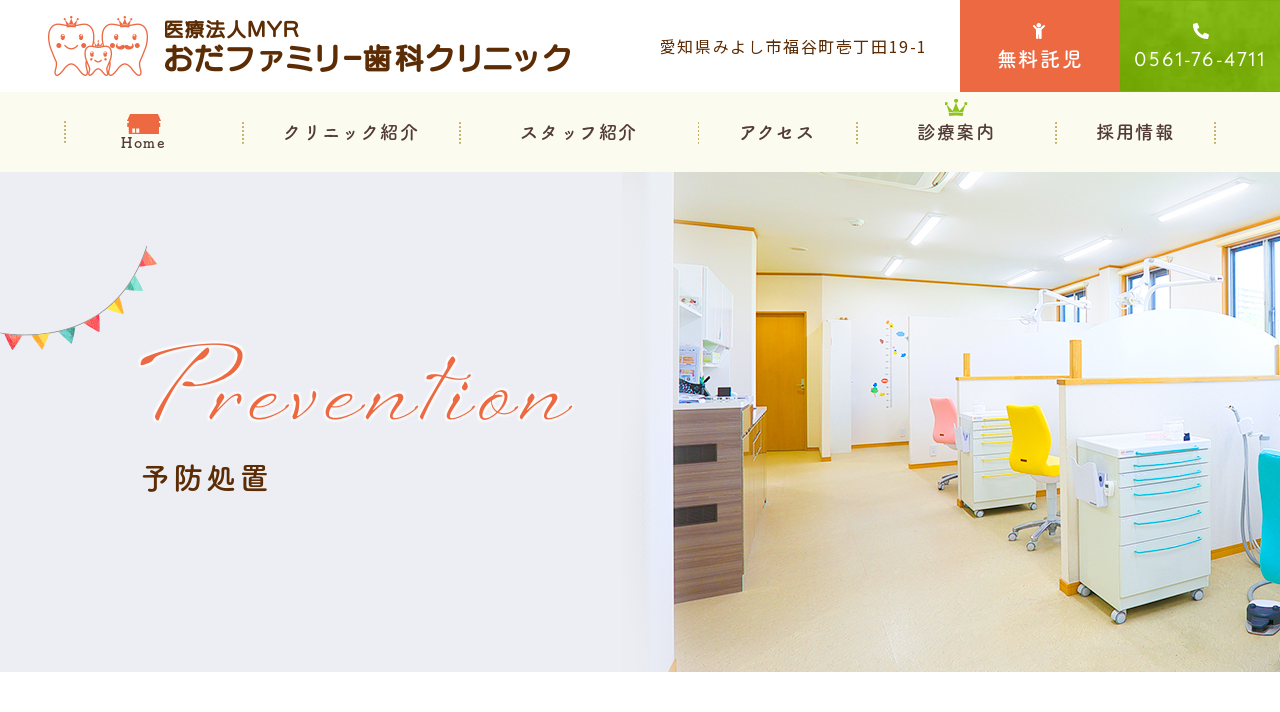

--- FILE ---
content_type: text/html; charset=UTF-8
request_url: https://oda-family-dental.net/prevention/
body_size: 11243
content:
<!doctype html>
<html lang="ja">
<head>
<meta charset="UTF-8">
<meta name="viewport" content="width=device-width,initial-scale=1">
<meta name="format-detection" content="telephone=no">

<link rel="stylesheet" type="text/css" href="https://oda-family-dental.net/wp-content/themes/res/css/sanitize.css"/>
<link rel="stylesheet" type="text/css" href="https://oda-family-dental.net/wp-content/themes/res/css/perfect-scrollbar.min.css"/>
<link rel="stylesheet" type="text/css" href="https://oda-family-dental.net/wp-content/themes/res/css/slick.css"/>
<link rel="stylesheet" type="text/css" href="https://oda-family-dental.net/wp-content/themes/res/css/slick-theme.css"/>
<link rel="stylesheet" type="text/css" href="https://oda-family-dental.net/wp-content/themes/res/parts.css"/>
<link rel="stylesheet" type="text/css" href="https://oda-family-dental.net/wp-content/themes/res/style.css"/>
<link rel="stylesheet" type="text/css" href="https://oda-family-dental.net/wp-content/themes/res/lower-style.css"/>
<script src="//ajax.googleapis.com/ajax/libs/jquery/1.11.0/jquery.min.js"></script>
<script src="https://oda-family-dental.net/wp-content/themes/res/js/imgLiquid-min.js"></script>
<link rel="stylesheet" href="https://use.fontawesome.com/releases/v5.8.1/css/all.css" integrity="sha384-50oBUHEmvpQ+1lW4y57PTFmhCaXp0ML5d60M1M7uH2+nqUivzIebhndOJK28anvf" crossorigin="anonymous">
<script src="https://oda-family-dental.net/wp-content/themes/res/js/perfect-scrollbar.jquery.min.js"></script>
<script src="https://oda-family-dental.net/wp-content/themes/res/js/slick.min.js"></script>
<script src="https://oda-family-dental.net/wp-content/themes/res/js/anime.min.js"></script>
<script src="https://oda-family-dental.net/wp-content/themes/res/js/jquery.bxslider.min.js"></script>
<script src="https://oda-family-dental.net/wp-content/themes/res/js/jquery.matchHeight.js"></script>
<script src="https://oda-family-dental.net/wp-content/themes/res/js/script.js"></script>

		<!-- All in One SEO 4.9.3 - aioseo.com -->
		<title>みよし市にあるおだファミリー歯科クリニックの予防処置 | みよし市で歯医者ならおだファミリー歯科クリニックへ</title>
	<meta name="description" content="みよし市にある歯医者、おだファミリー歯科クリニックでは、予防処置に力を入れています。みなさん、8020運動をご存じでしょうか。80歳で20本の歯が残せるようにしましょうという考えです。健康な歯を1本でも多く保ちましょう。“悪くなってから治療”ではなくて“悪くならないように予防していく”とおだファミリー歯科クリニックでは考えています。" />
	<meta name="robots" content="max-image-preview:large" />
	<meta name="keywords" content="みよし市,歯医者,予防処置,pmtc,クリーニング" />
	<link rel="canonical" href="https://oda-family-dental.net/prevention/" />
	<meta name="generator" content="All in One SEO (AIOSEO) 4.9.3" />
		<meta property="og:locale" content="ja_JP" />
		<meta property="og:site_name" content="みよし市で歯医者ならおだファミリー歯科クリニックへ | 歯医者ならみよし市にあるおだファミリー歯科クリニックへ" />
		<meta property="og:type" content="article" />
		<meta property="og:title" content="みよし市にあるおだファミリー歯科クリニックの予防処置 | みよし市で歯医者ならおだファミリー歯科クリニックへ" />
		<meta property="og:description" content="みよし市にある歯医者、おだファミリー歯科クリニックでは、予防処置に力を入れています。みなさん、8020運動をご存じでしょうか。80歳で20本の歯が残せるようにしましょうという考えです。健康な歯を1本でも多く保ちましょう。“悪くなってから治療”ではなくて“悪くならないように予防していく”とおだファミリー歯科クリニックでは考えています。" />
		<meta property="og:url" content="https://oda-family-dental.net/prevention/" />
		<meta property="article:published_time" content="2019-09-25T05:59:26+00:00" />
		<meta property="article:modified_time" content="2019-09-25T06:10:01+00:00" />
		<meta name="twitter:card" content="summary" />
		<meta name="twitter:title" content="みよし市にあるおだファミリー歯科クリニックの予防処置 | みよし市で歯医者ならおだファミリー歯科クリニックへ" />
		<meta name="twitter:description" content="みよし市にある歯医者、おだファミリー歯科クリニックでは、予防処置に力を入れています。みなさん、8020運動をご存じでしょうか。80歳で20本の歯が残せるようにしましょうという考えです。健康な歯を1本でも多く保ちましょう。“悪くなってから治療”ではなくて“悪くならないように予防していく”とおだファミリー歯科クリニックでは考えています。" />
		<script type="application/ld+json" class="aioseo-schema">
			{"@context":"https:\/\/schema.org","@graph":[{"@type":"BreadcrumbList","@id":"https:\/\/oda-family-dental.net\/prevention\/#breadcrumblist","itemListElement":[{"@type":"ListItem","@id":"https:\/\/oda-family-dental.net#listItem","position":1,"name":"Home","item":"https:\/\/oda-family-dental.net","nextItem":{"@type":"ListItem","@id":"https:\/\/oda-family-dental.net\/prevention\/#listItem","name":"\u4e88\u9632\u51e6\u7f6e"}},{"@type":"ListItem","@id":"https:\/\/oda-family-dental.net\/prevention\/#listItem","position":2,"name":"\u4e88\u9632\u51e6\u7f6e","previousItem":{"@type":"ListItem","@id":"https:\/\/oda-family-dental.net#listItem","name":"Home"}}]},{"@type":"Organization","@id":"https:\/\/oda-family-dental.net\/#organization","name":"\u307f\u3088\u3057\u5e02\u3067\u6b6f\u533b\u8005\u306a\u3089\u304a\u3060\u30d5\u30a1\u30df\u30ea\u30fc\u6b6f\u79d1\u30af\u30ea\u30cb\u30c3\u30af\u3078","description":"\u6b6f\u533b\u8005\u306a\u3089\u307f\u3088\u3057\u5e02\u306b\u3042\u308b\u304a\u3060\u30d5\u30a1\u30df\u30ea\u30fc\u6b6f\u79d1\u30af\u30ea\u30cb\u30c3\u30af\u3078","url":"https:\/\/oda-family-dental.net\/"},{"@type":"WebPage","@id":"https:\/\/oda-family-dental.net\/prevention\/#webpage","url":"https:\/\/oda-family-dental.net\/prevention\/","name":"\u307f\u3088\u3057\u5e02\u306b\u3042\u308b\u304a\u3060\u30d5\u30a1\u30df\u30ea\u30fc\u6b6f\u79d1\u30af\u30ea\u30cb\u30c3\u30af\u306e\u4e88\u9632\u51e6\u7f6e | \u307f\u3088\u3057\u5e02\u3067\u6b6f\u533b\u8005\u306a\u3089\u304a\u3060\u30d5\u30a1\u30df\u30ea\u30fc\u6b6f\u79d1\u30af\u30ea\u30cb\u30c3\u30af\u3078","description":"\u307f\u3088\u3057\u5e02\u306b\u3042\u308b\u6b6f\u533b\u8005\u3001\u304a\u3060\u30d5\u30a1\u30df\u30ea\u30fc\u6b6f\u79d1\u30af\u30ea\u30cb\u30c3\u30af\u3067\u306f\u3001\u4e88\u9632\u51e6\u7f6e\u306b\u529b\u3092\u5165\u308c\u3066\u3044\u307e\u3059\u3002\u307f\u306a\u3055\u3093\u30018020\u904b\u52d5\u3092\u3054\u5b58\u3058\u3067\u3057\u3087\u3046\u304b\u300280\u6b73\u306720\u672c\u306e\u6b6f\u304c\u6b8b\u305b\u308b\u3088\u3046\u306b\u3057\u307e\u3057\u3087\u3046\u3068\u3044\u3046\u8003\u3048\u3067\u3059\u3002\u5065\u5eb7\u306a\u6b6f\u30921\u672c\u3067\u3082\u591a\u304f\u4fdd\u3061\u307e\u3057\u3087\u3046\u3002\u201c\u60aa\u304f\u306a\u3063\u3066\u304b\u3089\u6cbb\u7642\u201d\u3067\u306f\u306a\u304f\u3066\u201c\u60aa\u304f\u306a\u3089\u306a\u3044\u3088\u3046\u306b\u4e88\u9632\u3057\u3066\u3044\u304f\u201d\u3068\u304a\u3060\u30d5\u30a1\u30df\u30ea\u30fc\u6b6f\u79d1\u30af\u30ea\u30cb\u30c3\u30af\u3067\u306f\u8003\u3048\u3066\u3044\u307e\u3059\u3002","inLanguage":"ja","isPartOf":{"@id":"https:\/\/oda-family-dental.net\/#website"},"breadcrumb":{"@id":"https:\/\/oda-family-dental.net\/prevention\/#breadcrumblist"},"datePublished":"2019-09-25T14:59:26+09:00","dateModified":"2019-09-25T15:10:01+09:00"},{"@type":"WebSite","@id":"https:\/\/oda-family-dental.net\/#website","url":"https:\/\/oda-family-dental.net\/","name":"\u307f\u3088\u3057\u5e02\u3067\u6b6f\u533b\u8005\u306a\u3089\u304a\u3060\u30d5\u30a1\u30df\u30ea\u30fc\u6b6f\u79d1\u30af\u30ea\u30cb\u30c3\u30af\u3078","description":"\u6b6f\u533b\u8005\u306a\u3089\u307f\u3088\u3057\u5e02\u306b\u3042\u308b\u304a\u3060\u30d5\u30a1\u30df\u30ea\u30fc\u6b6f\u79d1\u30af\u30ea\u30cb\u30c3\u30af\u3078","inLanguage":"ja","publisher":{"@id":"https:\/\/oda-family-dental.net\/#organization"}}]}
		</script>
		<!-- All in One SEO -->

<link rel='dns-prefetch' href='//www.google.com' />
<link rel='dns-prefetch' href='//s.w.org' />
<script type="text/javascript">
window._wpemojiSettings = {"baseUrl":"https:\/\/s.w.org\/images\/core\/emoji\/13.1.0\/72x72\/","ext":".png","svgUrl":"https:\/\/s.w.org\/images\/core\/emoji\/13.1.0\/svg\/","svgExt":".svg","source":{"concatemoji":"https:\/\/oda-family-dental.net\/wp-includes\/js\/wp-emoji-release.min.js?ver=5.9.12"}};
/*! This file is auto-generated */
!function(e,a,t){var n,r,o,i=a.createElement("canvas"),p=i.getContext&&i.getContext("2d");function s(e,t){var a=String.fromCharCode;p.clearRect(0,0,i.width,i.height),p.fillText(a.apply(this,e),0,0);e=i.toDataURL();return p.clearRect(0,0,i.width,i.height),p.fillText(a.apply(this,t),0,0),e===i.toDataURL()}function c(e){var t=a.createElement("script");t.src=e,t.defer=t.type="text/javascript",a.getElementsByTagName("head")[0].appendChild(t)}for(o=Array("flag","emoji"),t.supports={everything:!0,everythingExceptFlag:!0},r=0;r<o.length;r++)t.supports[o[r]]=function(e){if(!p||!p.fillText)return!1;switch(p.textBaseline="top",p.font="600 32px Arial",e){case"flag":return s([127987,65039,8205,9895,65039],[127987,65039,8203,9895,65039])?!1:!s([55356,56826,55356,56819],[55356,56826,8203,55356,56819])&&!s([55356,57332,56128,56423,56128,56418,56128,56421,56128,56430,56128,56423,56128,56447],[55356,57332,8203,56128,56423,8203,56128,56418,8203,56128,56421,8203,56128,56430,8203,56128,56423,8203,56128,56447]);case"emoji":return!s([10084,65039,8205,55357,56613],[10084,65039,8203,55357,56613])}return!1}(o[r]),t.supports.everything=t.supports.everything&&t.supports[o[r]],"flag"!==o[r]&&(t.supports.everythingExceptFlag=t.supports.everythingExceptFlag&&t.supports[o[r]]);t.supports.everythingExceptFlag=t.supports.everythingExceptFlag&&!t.supports.flag,t.DOMReady=!1,t.readyCallback=function(){t.DOMReady=!0},t.supports.everything||(n=function(){t.readyCallback()},a.addEventListener?(a.addEventListener("DOMContentLoaded",n,!1),e.addEventListener("load",n,!1)):(e.attachEvent("onload",n),a.attachEvent("onreadystatechange",function(){"complete"===a.readyState&&t.readyCallback()})),(n=t.source||{}).concatemoji?c(n.concatemoji):n.wpemoji&&n.twemoji&&(c(n.twemoji),c(n.wpemoji)))}(window,document,window._wpemojiSettings);
</script>
<style type="text/css">
img.wp-smiley,
img.emoji {
	display: inline !important;
	border: none !important;
	box-shadow: none !important;
	height: 1em !important;
	width: 1em !important;
	margin: 0 0.07em !important;
	vertical-align: -0.1em !important;
	background: none !important;
	padding: 0 !important;
}
</style>
	<link rel='stylesheet' id='sbi_styles-css'  href='https://oda-family-dental.net/wp-content/plugins/instagram-feed/css/sbi-styles.min.css?ver=6.9.0' type='text/css' media='all' />
<link rel='stylesheet' id='wp-block-library-css'  href='https://oda-family-dental.net/wp-includes/css/dist/block-library/style.min.css?ver=5.9.12' type='text/css' media='all' />
<link rel='stylesheet' id='aioseo/css/src/vue/standalone/blocks/table-of-contents/global.scss-css'  href='https://oda-family-dental.net/wp-content/plugins/all-in-one-seo-pack/dist/Lite/assets/css/table-of-contents/global.e90f6d47.css?ver=4.9.3' type='text/css' media='all' />
<style id='global-styles-inline-css' type='text/css'>
body{--wp--preset--color--black: #000000;--wp--preset--color--cyan-bluish-gray: #abb8c3;--wp--preset--color--white: #ffffff;--wp--preset--color--pale-pink: #f78da7;--wp--preset--color--vivid-red: #cf2e2e;--wp--preset--color--luminous-vivid-orange: #ff6900;--wp--preset--color--luminous-vivid-amber: #fcb900;--wp--preset--color--light-green-cyan: #7bdcb5;--wp--preset--color--vivid-green-cyan: #00d084;--wp--preset--color--pale-cyan-blue: #8ed1fc;--wp--preset--color--vivid-cyan-blue: #0693e3;--wp--preset--color--vivid-purple: #9b51e0;--wp--preset--gradient--vivid-cyan-blue-to-vivid-purple: linear-gradient(135deg,rgba(6,147,227,1) 0%,rgb(155,81,224) 100%);--wp--preset--gradient--light-green-cyan-to-vivid-green-cyan: linear-gradient(135deg,rgb(122,220,180) 0%,rgb(0,208,130) 100%);--wp--preset--gradient--luminous-vivid-amber-to-luminous-vivid-orange: linear-gradient(135deg,rgba(252,185,0,1) 0%,rgba(255,105,0,1) 100%);--wp--preset--gradient--luminous-vivid-orange-to-vivid-red: linear-gradient(135deg,rgba(255,105,0,1) 0%,rgb(207,46,46) 100%);--wp--preset--gradient--very-light-gray-to-cyan-bluish-gray: linear-gradient(135deg,rgb(238,238,238) 0%,rgb(169,184,195) 100%);--wp--preset--gradient--cool-to-warm-spectrum: linear-gradient(135deg,rgb(74,234,220) 0%,rgb(151,120,209) 20%,rgb(207,42,186) 40%,rgb(238,44,130) 60%,rgb(251,105,98) 80%,rgb(254,248,76) 100%);--wp--preset--gradient--blush-light-purple: linear-gradient(135deg,rgb(255,206,236) 0%,rgb(152,150,240) 100%);--wp--preset--gradient--blush-bordeaux: linear-gradient(135deg,rgb(254,205,165) 0%,rgb(254,45,45) 50%,rgb(107,0,62) 100%);--wp--preset--gradient--luminous-dusk: linear-gradient(135deg,rgb(255,203,112) 0%,rgb(199,81,192) 50%,rgb(65,88,208) 100%);--wp--preset--gradient--pale-ocean: linear-gradient(135deg,rgb(255,245,203) 0%,rgb(182,227,212) 50%,rgb(51,167,181) 100%);--wp--preset--gradient--electric-grass: linear-gradient(135deg,rgb(202,248,128) 0%,rgb(113,206,126) 100%);--wp--preset--gradient--midnight: linear-gradient(135deg,rgb(2,3,129) 0%,rgb(40,116,252) 100%);--wp--preset--duotone--dark-grayscale: url('#wp-duotone-dark-grayscale');--wp--preset--duotone--grayscale: url('#wp-duotone-grayscale');--wp--preset--duotone--purple-yellow: url('#wp-duotone-purple-yellow');--wp--preset--duotone--blue-red: url('#wp-duotone-blue-red');--wp--preset--duotone--midnight: url('#wp-duotone-midnight');--wp--preset--duotone--magenta-yellow: url('#wp-duotone-magenta-yellow');--wp--preset--duotone--purple-green: url('#wp-duotone-purple-green');--wp--preset--duotone--blue-orange: url('#wp-duotone-blue-orange');--wp--preset--font-size--small: 13px;--wp--preset--font-size--medium: 20px;--wp--preset--font-size--large: 36px;--wp--preset--font-size--x-large: 42px;}.has-black-color{color: var(--wp--preset--color--black) !important;}.has-cyan-bluish-gray-color{color: var(--wp--preset--color--cyan-bluish-gray) !important;}.has-white-color{color: var(--wp--preset--color--white) !important;}.has-pale-pink-color{color: var(--wp--preset--color--pale-pink) !important;}.has-vivid-red-color{color: var(--wp--preset--color--vivid-red) !important;}.has-luminous-vivid-orange-color{color: var(--wp--preset--color--luminous-vivid-orange) !important;}.has-luminous-vivid-amber-color{color: var(--wp--preset--color--luminous-vivid-amber) !important;}.has-light-green-cyan-color{color: var(--wp--preset--color--light-green-cyan) !important;}.has-vivid-green-cyan-color{color: var(--wp--preset--color--vivid-green-cyan) !important;}.has-pale-cyan-blue-color{color: var(--wp--preset--color--pale-cyan-blue) !important;}.has-vivid-cyan-blue-color{color: var(--wp--preset--color--vivid-cyan-blue) !important;}.has-vivid-purple-color{color: var(--wp--preset--color--vivid-purple) !important;}.has-black-background-color{background-color: var(--wp--preset--color--black) !important;}.has-cyan-bluish-gray-background-color{background-color: var(--wp--preset--color--cyan-bluish-gray) !important;}.has-white-background-color{background-color: var(--wp--preset--color--white) !important;}.has-pale-pink-background-color{background-color: var(--wp--preset--color--pale-pink) !important;}.has-vivid-red-background-color{background-color: var(--wp--preset--color--vivid-red) !important;}.has-luminous-vivid-orange-background-color{background-color: var(--wp--preset--color--luminous-vivid-orange) !important;}.has-luminous-vivid-amber-background-color{background-color: var(--wp--preset--color--luminous-vivid-amber) !important;}.has-light-green-cyan-background-color{background-color: var(--wp--preset--color--light-green-cyan) !important;}.has-vivid-green-cyan-background-color{background-color: var(--wp--preset--color--vivid-green-cyan) !important;}.has-pale-cyan-blue-background-color{background-color: var(--wp--preset--color--pale-cyan-blue) !important;}.has-vivid-cyan-blue-background-color{background-color: var(--wp--preset--color--vivid-cyan-blue) !important;}.has-vivid-purple-background-color{background-color: var(--wp--preset--color--vivid-purple) !important;}.has-black-border-color{border-color: var(--wp--preset--color--black) !important;}.has-cyan-bluish-gray-border-color{border-color: var(--wp--preset--color--cyan-bluish-gray) !important;}.has-white-border-color{border-color: var(--wp--preset--color--white) !important;}.has-pale-pink-border-color{border-color: var(--wp--preset--color--pale-pink) !important;}.has-vivid-red-border-color{border-color: var(--wp--preset--color--vivid-red) !important;}.has-luminous-vivid-orange-border-color{border-color: var(--wp--preset--color--luminous-vivid-orange) !important;}.has-luminous-vivid-amber-border-color{border-color: var(--wp--preset--color--luminous-vivid-amber) !important;}.has-light-green-cyan-border-color{border-color: var(--wp--preset--color--light-green-cyan) !important;}.has-vivid-green-cyan-border-color{border-color: var(--wp--preset--color--vivid-green-cyan) !important;}.has-pale-cyan-blue-border-color{border-color: var(--wp--preset--color--pale-cyan-blue) !important;}.has-vivid-cyan-blue-border-color{border-color: var(--wp--preset--color--vivid-cyan-blue) !important;}.has-vivid-purple-border-color{border-color: var(--wp--preset--color--vivid-purple) !important;}.has-vivid-cyan-blue-to-vivid-purple-gradient-background{background: var(--wp--preset--gradient--vivid-cyan-blue-to-vivid-purple) !important;}.has-light-green-cyan-to-vivid-green-cyan-gradient-background{background: var(--wp--preset--gradient--light-green-cyan-to-vivid-green-cyan) !important;}.has-luminous-vivid-amber-to-luminous-vivid-orange-gradient-background{background: var(--wp--preset--gradient--luminous-vivid-amber-to-luminous-vivid-orange) !important;}.has-luminous-vivid-orange-to-vivid-red-gradient-background{background: var(--wp--preset--gradient--luminous-vivid-orange-to-vivid-red) !important;}.has-very-light-gray-to-cyan-bluish-gray-gradient-background{background: var(--wp--preset--gradient--very-light-gray-to-cyan-bluish-gray) !important;}.has-cool-to-warm-spectrum-gradient-background{background: var(--wp--preset--gradient--cool-to-warm-spectrum) !important;}.has-blush-light-purple-gradient-background{background: var(--wp--preset--gradient--blush-light-purple) !important;}.has-blush-bordeaux-gradient-background{background: var(--wp--preset--gradient--blush-bordeaux) !important;}.has-luminous-dusk-gradient-background{background: var(--wp--preset--gradient--luminous-dusk) !important;}.has-pale-ocean-gradient-background{background: var(--wp--preset--gradient--pale-ocean) !important;}.has-electric-grass-gradient-background{background: var(--wp--preset--gradient--electric-grass) !important;}.has-midnight-gradient-background{background: var(--wp--preset--gradient--midnight) !important;}.has-small-font-size{font-size: var(--wp--preset--font-size--small) !important;}.has-medium-font-size{font-size: var(--wp--preset--font-size--medium) !important;}.has-large-font-size{font-size: var(--wp--preset--font-size--large) !important;}.has-x-large-font-size{font-size: var(--wp--preset--font-size--x-large) !important;}
</style>
<link rel='stylesheet' id='contact-form-7-css'  href='https://oda-family-dental.net/wp-content/plugins/contact-form-7/includes/css/styles.css?ver=5.6.4' type='text/css' media='all' />
<link rel='stylesheet' id='wp-pagenavi-css'  href='https://oda-family-dental.net/wp-content/plugins/wp-pagenavi/pagenavi-css.css?ver=2.70' type='text/css' media='all' />
<link rel="https://api.w.org/" href="https://oda-family-dental.net/wp-json/" /><link rel="alternate" type="application/json" href="https://oda-family-dental.net/wp-json/wp/v2/pages/72" /><link rel="EditURI" type="application/rsd+xml" title="RSD" href="https://oda-family-dental.net/xmlrpc.php?rsd" />
<link rel="wlwmanifest" type="application/wlwmanifest+xml" href="https://oda-family-dental.net/wp-includes/wlwmanifest.xml" /> 
<link rel='shortlink' href='https://oda-family-dental.net/?p=72' />
<link rel="alternate" type="application/json+oembed" href="https://oda-family-dental.net/wp-json/oembed/1.0/embed?url=https%3A%2F%2Foda-family-dental.net%2Fprevention%2F" />
<link rel="alternate" type="text/xml+oembed" href="https://oda-family-dental.net/wp-json/oembed/1.0/embed?url=https%3A%2F%2Foda-family-dental.net%2Fprevention%2F&#038;format=xml" />
<script>
  (function(d) {
    var config = {
      kitId: 'eve1bcx',
      scriptTimeout: 3000,
      async: true
    },
    h=d.documentElement,t=setTimeout(function(){h.className=h.className.replace(/\bwf-loading\b/g,"")+" wf-inactive";},config.scriptTimeout),tk=d.createElement("script"),f=false,s=d.getElementsByTagName("script")[0],a;h.className+=" wf-loading";tk.src='https://use.typekit.net/'+config.kitId+'.js';tk.async=true;tk.onload=tk.onreadystatechange=function(){a=this.readyState;if(f||a&&a!="complete"&&a!="loaded")return;f=true;clearTimeout(t);try{Typekit.load(config)}catch(e){}};s.parentNode.insertBefore(tk,s)
  })(document);
</script>
<link rel="shortcut icon" type="image/x-icon" href="https://oda-family-dental.net/wp-content/themes/res/images/favicon.ico" />
	
	<!-- Global site tag (gtag.js) - Google Analytics -->
<script async src="https://www.googletagmanager.com/gtag/js?id=UA-150114929-1"></script>
<script>
  window.dataLayer = window.dataLayer || [];
  function gtag(){dataLayer.push(arguments);}
  gtag('js', new Date());

  gtag('config', 'UA-150114929-1');
</script>
	
	
	
<!-- Google Tag Manager -->
<script>(function(w,d,s,l,i){w[l]=w[l]||[];w[l].push({'gtm.start':
new Date().getTime(),event:'gtm.js'});var f=d.getElementsByTagName(s)[0],
j=d.createElement(s),dl=l!='dataLayer'?'&l='+l:'';j.async=true;j.src=
'https://www.googletagmanager.com/gtm.js?id='+i+dl;f.parentNode.insertBefore(j,f);
})(window,document,'script','dataLayer','GTM-THCZGKF');</script>
<!-- End Google Tag Manager -->
	
</head>
<body data-rsssl=1 >
	
<!-- Google Tag Manager (noscript) -->
<noscript><iframe src="https://www.googletagmanager.com/ns.html?id=GTM-THCZGKF"
height="0" width="0" style="display:none;visibility:hidden"></iframe></noscript>
<!-- End Google Tag Manager (noscript) -->
	
<div id="wrap" class="prevention">
	<header>
		<div class="sp_only">
			<h1 class="logo">
				<a href="https://oda-family-dental.net/">
					<img src="https://oda-family-dental.net/wp-content/themes/res/images/@sp/index/logo.png" alt="みよし市にあるおだファミリー歯科クリニックの予防処置">
				</a>
			</h1>
			<div class="btn_tel_sp">
                <a href="tel:0561764711" Onclick="gtag('event', 'select_content', { 'event_category': 'sp', 'event_label': 'tel'});">
                	<i></i>
                </a>
            </div>
			<button type="button" class="btn_gnav_sp">
				<span class="icn_gnav"></span>
			</button>
			<div class="gnav_sp">
				<nav class="nav_main">
                	<ul class="menu tsu">
	<li class="home flex "><a href="https://oda-family-dental.net/">Home</a></li>
	<li class=""><a href="https://oda-family-dental.net/clinic/">クリニック紹介</a></li>
	<li class=""><a href="https://oda-family-dental.net/staff/">スタッフ紹介</a></li>
	<li class=""><a href="https://oda-family-dental.net/access/">アクセス</a></li>
	<li class="nav_medical dropdown active">
        <a data-toggle="dropdown" role="button" aria-expanded="false" ontouchstart=""><span>診療案内</span></a>
        <nav class="dropdown-menu nav_sub">
			<ul>
				<li><a href="https://oda-family-dental.net/general/">一般歯科</a></li>
				<li><a href="https://oda-family-dental.net/pediatric/">小児歯科</a></li>
				<li><a href="https://oda-family-dental.net/prevention/">予防処置</a></li>
				<li><a href="https://oda-family-dental.net/orthodontic/">大人の矯正</a></li>
				<li><a href="https://oda-family-dental.net/mouthpiece/">マウスピース矯正</a></li>
				<li><a href="https://oda-family-dental.net/pediatric_ortho/">子どもの矯正</a></li>
				<li><a href="https://oda-family-dental.net/cosmetic/">審美治療</a></li>
				<li><a href="https://oda-family-dental.net/false_teeth/">入れ歯</a></li>
				<li><a href="https://oda-family-dental.net/surgery/">口腔外科</a></li>
				<li><a href="https://oda-family-dental.net/maternity/">マタニティ診療</a></li>
			</ul>
		</nav>
	</li>
	<li class=""><a href="https://oda-family-dental.net/recruit/">採用情報</a></li>
	<li class="sp_only "><a href="https://oda-family-dental.net/event/">託児日記</a></li>
	<li class="sp_only "><a href="https://oda-family-dental.net/event/">ドクターブログ</a></li>
	<li class="sp_only "><a href="https://oda-family-dental.net/event/">スタッフブログ</a></li>
</ul>				</nav>
			</div>
		</div>
		<div class="home_head tb_pc">
			<div class="row flex stretch">
				<h1 class="logo"><a href="https://oda-family-dental.net/"><img src="https://oda-family-dental.net/wp-content/themes/res/images/index/logo.png" alt="みよし市にあるおだファミリー歯科クリニックの予防処置"></a></h1>
				<div class="info_head tb_pc">
					<div class="row flex ai_center nowrap">
						<p class="addr">愛知県みよし市福谷町壱丁田19-1</p>
					</div>
					<div class="row flex nowrap">
						<div class="btnc takuji tsu btneffect01">
							<a class="flex column" href="https://oda-family-dental.net/childcareroom/"><span>無料託児</span></a>
						</div>
						<div class="btnc htel neue">
							<a class="flex column" href="tel:0561764711" Onclick="gtag('event', 'select_content', { 'event_category': 'sp', 'event_label': 'tel'});"><span>0561-76-4711</span></a>
						</div>
					</div>
				</div>
			</div>
		</div>
		<nav class="gnav tb_pc">
			<div class="inner">
				<div class="_in flex ai_center nowrap">
		            <ul class="menu tsu">
	<li class="home flex "><a href="https://oda-family-dental.net/">Home</a></li>
	<li class=""><a href="https://oda-family-dental.net/clinic/">クリニック紹介</a></li>
	<li class=""><a href="https://oda-family-dental.net/staff/">スタッフ紹介</a></li>
	<li class=""><a href="https://oda-family-dental.net/access/">アクセス</a></li>
	<li class="nav_medical dropdown active">
        <a data-toggle="dropdown" role="button" aria-expanded="false" ontouchstart=""><span>診療案内</span></a>
        <nav class="dropdown-menu nav_sub">
			<ul>
				<li><a href="https://oda-family-dental.net/general/">一般歯科</a></li>
				<li><a href="https://oda-family-dental.net/pediatric/">小児歯科</a></li>
				<li><a href="https://oda-family-dental.net/prevention/">予防処置</a></li>
				<li><a href="https://oda-family-dental.net/orthodontic/">大人の矯正</a></li>
				<li><a href="https://oda-family-dental.net/mouthpiece/">マウスピース矯正</a></li>
				<li><a href="https://oda-family-dental.net/pediatric_ortho/">子どもの矯正</a></li>
				<li><a href="https://oda-family-dental.net/cosmetic/">審美治療</a></li>
				<li><a href="https://oda-family-dental.net/false_teeth/">入れ歯</a></li>
				<li><a href="https://oda-family-dental.net/surgery/">口腔外科</a></li>
				<li><a href="https://oda-family-dental.net/maternity/">マタニティ診療</a></li>
			</ul>
		</nav>
	</li>
	<li class=""><a href="https://oda-family-dental.net/recruit/">採用情報</a></li>
	<li class="sp_only "><a href="https://oda-family-dental.net/event/">託児日記</a></li>
	<li class="sp_only "><a href="https://oda-family-dental.net/event/">ドクターブログ</a></li>
	<li class="sp_only "><a href="https://oda-family-dental.net/event/">スタッフブログ</a></li>
</ul>				</div>
			</div>
		</nav>
	</header>
			<div class="main_page main_prevention">
			<div class="inner">
				<h2>
                                        <span class="sheila">Prevention</span>
                    <strong class="tsu">予防処置</strong>
                </h2>
			</div>
		</div>
	<div id="content" class="content_low">
	<div class="page_main">
										<section id="prevention01">
			<div class="inner">
				<h3 class="hdg3"><span>当院の予防処置</span></h3>
			</div>
			<div class="content_inner">
			<div class="info01">
    <div class="inner">
        <div class="general row reverse flex nowrap mb60">
            <div class="col grow">
                <h4 class="ttl08 tsu mb15em"><span>治療（CURE）から<br>予防（CARE）へ</span></h4>
                <p class="txt01">
                    8020運動をご存じでしょうか。80歳で20本の歯が残せるようにしましょうという考えです。健康な歯を1本でも多く保ちましょう。“悪くなってから治療”ではなくて“悪くならないように予防していく”と当院では考えています。歯が痛くなる前に、しみる前に予防していくことが大切です。<br>むし歯・歯周病の原因は、歯の汚れ＝プラーク（歯垢）です。歯や歯ぐきの周りにプラークがたまり、そこで細菌が増殖し歯や歯ぐきが感染していきます。<br>当院では歯磨き指導はもちろんお口のクリーニングを定期的にさせて頂いて、お口の中に細菌が増殖しない環境づくりをお手伝いさせていただきます。お口の中をクリーニングして、その気持ちよさを感じて頂いて、その状態を維持して頂けたらと思っています。また唾液からお口の中がむし歯になりやすい環境かどうかチェックすることができる検査キットもございます。
                </p>
            </div>
            <figure class="col noshrink">
                <img src="https://oda-family-dental.net/wp-content/themes/res/images/preventation/img_info01.png" alt="">
            </figure>
        </div>
    </div>
    <div class="bg01 konnna_area">
        <div class="inner">
            <h5 class="ttl09 flex center ai_center mb15em"><span>こんな場合はご相談ください</span></h5>
            <ul class="ul-parent flex around">
                <ul class="ul-list w30p">
                    <li>むし歯を予防したい</li>
                    <li>歯周病を予防したい</li>
                </ul>
                <ul class="ul-list w30p">
                    <li>着色汚れをキレイにしたい</li>
                    <li>口臭が気になる</li>
                </ul>
                <ul class="ul-list w30p">
                    <li>ヤニ汚れをキレイにしたい</li>
                    <li>歯ぐきから出血する</li>
                </ul>
            </ul>
        </div>
    </div>
</div>			</div>
		</section>
						<section id="prevention02">
			<div class="inner">
				<h3 class="hdg3"><span>予防方法</span></h3>
			</div>
			<div class="content_inner">
			<div class="info02">
    <div class="inner">
        <h5 class="ttl07 mb40"><span>プロフェッショナルケア</span></h5>
        <div class="general row reverse flex nowrap mb50">
            <div class="col grow">
                <p class="txt01">
                    歯科医師や歯科衛生士が、ブラッシング指導やクリーニング、歯石除去などを行います。毎日の歯みがきは予防の基本。一人ひとりに合わせた方法、歯ブラシの選び方をアドバイスします。磨き残しの少ない歯みがきの方法を身につけましょう。<br>
                    PMTCはプロの手によるクリーニングです。毎日の歯みがきでは落としきれない歯垢を、徹底的に除去します。歯垢が硬化した歯石は、専用機器を用いたスケーリングで取り除きます。
                </p>
            </div>
            <figure class="col noshrink">
                <img src="https://oda-family-dental.net/wp-content/themes/res/images/preventation/img_method01.png" alt="プロフェッショナルケア">
            </figure>
        </div>
        <h5 class="ttl07 mb40"><span>プレミアムデンタルケア</span></h5>
        <div class="general row reverse flex nowrap mb50">
            <div class="col grow">
                <p class="txt01">
                    当院では歯肉マッサージも行っています。専用のジェルを使い、指で歯肉や粘膜を円を描くようにマッサージすることで血行が良くなり、歯肉の抵抗力が増して歯周病や口臭の予防につながります。<br>
                    リラクゼーション、フェイスラインのリフトアップなど、さまざまな効果が期待できます。
                </p>
            </div>
            <figure class="col noshrink">
                <img src="https://oda-family-dental.net/wp-content/themes/res/images/preventation/img_method02.png" alt="プレミアムデンタルケア">
            </figure>
        </div>
        <h5 class="ttl07 mb40"><span>セルフケア</span></h5>
        <div class="general row reverse flex nowrap mb50">
            <div class="col grow">
                <p class="txt01">
                    汚れや歯垢を取り除く歯みがきは予防の基本です。自分に合った歯ブラシを使い、正しい方法で実践しましょう。ご自宅で行うセルフケアは、歯みがき以外にもあります。デンタルフロスや歯間ブラシ、デンタルリンス、マウスウォッシュなどを使い、徹底的に汚れを除去するとともに、細菌の繁殖を防ぐことも心掛けましょう。<br>
                    むし歯予防には、よく噛んで唾液をたくさん出すことも大切です。噛み応えのある食材の活用、調理方法の工夫など、食生活の改善も意識しましょう。
                </p>
            </div>
            <figure class="col noshrink">
                <img src="https://oda-family-dental.net/wp-content/themes/res/images/preventation/img_method03.png" alt="セルフケア">
            </figure>
        </div>
        <h5 class="ttl07 mb40"><span>PMTC</span></h5>
        <div class="general row reverse flex nowrap mb50">
            <div class="col grow">
                <p class="txt01">
                    専用の治療器具とフッ素を用いて、歯の表面に付着したバイオフィルムを除去し口腔内を清潔な状態へと仕上げる処置です。普段の歯みがきでは落とせない汚れを歯科衛生士が丁寧に除去していきます。<br>清掃後は、歯肉マッサージも行います。歯肉の血行を促し、健康な歯肉にしていくことを目指します。
                </p>
            </div>
            <figure class="col noshrink">
                <img src="https://oda-family-dental.net/wp-content/themes/res/images/preventation/img_method04.png" alt="PMTC">
            </figure>
        </div>
    </div>
</div>			</div>
		</section>
						<section id="prevention03">
			<div class="inner">
				<h3 class="hdg3"><span>定期検診</span></h3>
			</div>
			<div class="content_inner">
			<div class="info03">
    <div class="inner">
        <div class="general row reverse flex nowrap mb60">
            <div class="col grow">
                <h4 class="ttl10 mb15em"><span>定期検診を受けて、生涯にわたる歯と口の健康を</span></h4>
                <p class="txt01">
                    効果的な予防のために重要なのは、セルフケアを徹底することに加え定期的に歯科検診を受けることです。歯と口の状態を定期的にチェックすることで、問題があっても早期発見・早期治療が可能です。予防と定期検診の意識が高いことで知られるスウェーデンでは、80歳の人の90％が20本以上の歯を残しているというデータもあるほどです。<br>
                    予防の意識を高め、定期検診を怠らないようにしましょう。
                </p>
            </div>
            <figure class="col noshrink">
                <img src="https://oda-family-dental.net/wp-content/themes/res/images/preventation/img_regular_maintenance01.png" alt="定期検診を受けて、生涯にわたる歯と口の健康を">
            </figure>
        </div>
    </div>
</div>			</div>
		</section>
							</div><!-- / .page_main -->
</div>
<footer>
	<div class="main_foot">
		<div class="inner flex nowrap">
			<div class="col_l">
				<div class="logo_foot mb15em">
					<a href="https://oda-family-dental.net">
						<img class="tb_pc" src="https://oda-family-dental.net/wp-content/themes/res/images/page/foot_logo.png" alt="みよし市にあるおだファミリー歯科クリニックの予防処置">
						<img class="sp_only" src="https://oda-family-dental.net/wp-content/themes/res/images/@sp/page/foot_logo.png" alt="みよし市にあるおだファミリー歯科クリニックの予防処置">
					</a>
				</div>
				<p class="access_foot">〒470-0207　<br class="tb_only">愛知県みよし市福谷町壱丁田19-1</p>
				<div class="tel_addr_wrap flex ai_center nowrap mt15em">
					<p class="tel_foot tel neue">
						<a href="tel:0561764711" Onclick="gtag('event', 'select_content', { 'event_category': 'sp', 'event_label': 'tel'});">
							<span>0561-76-4711</span>
						</a>
					</p>
				</div>
				<div class="tbl_time tbl_foot mt15em">
					<table>
						<thead>
							<tr>
								<th>診療時間</th>
								<th>月</th>
								<th>火</th>
								<th>水</th>
								<th>木</th>
								<th>金</th>
								<th>土</th>
								<th>日</th>
								<th>祝</th>
							</tr>
						</thead>
						<tbody>
							<tr>
								<th>&nbsp;9:00 - 13:00</th>
								<td class="color1">●</td>
								<td class="color1">●</td>
								<td class="color1">●</td>
								<td class="color1">●</td>
								<td class="color1">●</td>
								<td class="color1">●</td>
								<td>／</td>
								<td>／</td>
							</tr>
							<tr>
								<th>14:30 - 18:30</th>
								<td class="color1">●</td>
								<td class="color1">●</td>
								<td class="color1">●</td>
								<td class="color1">●</td>
								<td class="color1">●</td>
								<td class="color1">▲</td>
								<td>／</td>
								<td>／</td>
							</tr>
						</tbody>
					</table>
				</div>
				<p class="tbl_caption">
					<span class="color1">▲</span>：土曜午後は14:30-17:30までの診療となっております。<br>
					休診日:日曜日・祝日および第1・3・5木曜日＆第2・4水曜日
				</p>
			</div>
			<div class="col_r">
				<div class="gcal_wrap">
					<iframe src="https://calendar.google.com/calendar/b/4/embed?height=600&amp;wkst=1&amp;bgcolor=%23ffffff&amp;ctz=Asia%2FTokyo&amp;src=b2RhX2ZhbWlseV9kY0B5YWhvby5jby5qcA&amp;color=%23039BE5&amp;showTitle=0&amp;showNav=1&amp;showDate=1&amp;showPrint=0&amp;showTabs=1&amp;showCalendars=0&amp;showTz=0" width="100%" height="420" frameborder="0" scrolling="no"></iframe>
				</div>
			</div>
		</div>
	</div>
	<div id="map">
		<iframe src="https://www.google.com/maps/embed?pb=!1m19!1m8!1m3!1d13054.032167500867!2d137.1071384!3d35.1189934!3m2!1i1024!2i768!4f13.1!4m8!3e3!4m0!4m5!1s0x600360f8179ee4ff%3A0xdd1d65cab704e0dc!2z44CSNDcwLTAyMDcg5oSb55-l55yM44G_44KI44GX5biC56aP6LC355S65aOx5LiB55Sw77yR77yZ4oiS77yRIOOBiuOBoOODleOCoeODn-ODquODvOatr-enkeOCr-ODquODi-ODg-OCrw!3m2!1d35.1189934!2d137.1071384!5e0!3m2!1sja!2sjp!4v1568960753326!5m2!1sja!2sjp" width="100%" height="500" frameborder="0" style="border:0;" allowfullscreen=""></iframe>
	</div>
	<div class="copyright txt_center neue"><small>&copy;2019 oda-family-dental.net</small></div>
	<div class="web_reservation tb_pc"><a href="https://oda-family-dental.net/clinic/#clinic03"><img src="https://oda-family-dental.net/wp-content/themes/res/images/page/bnr_web.png" alt="web 予約"></a></div>
	<div class="pagetop"><a href="#wrap"><img src="https://oda-family-dental.net/wp-content/themes/res/images/page/pagetop.png" alt="ページの先頭へ"></a></div>
	<div class="sp_only">
		<div class="fix txt_center">
			<ul class="flex nowrap">
				<li class="fix_tel">
					<a href="tel:0561764711" Onclick="gtag('event', 'select_content', { 'event_category': 'sp', 'event_label': 'tel'});"><img src="https://oda-family-dental.net/wp-content/themes/res/images/@sp/page/fix_tel_sp.png" alt="TEL: 0561-76-4711"></a>
				</li>
				<li class="fix_web">
					<a href="https://oda-family-dental.net/clinic/#clinic03"><img src="https://oda-family-dental.net/wp-content/themes/res/images/@sp/page/fix_web_sp.png" ></a>
				</li>
				<li class="fix_childcare"><a href="https://oda-family-dental.net/childcareroom/"><img src="https://oda-family-dental.net/wp-content/themes/res/images/@sp/page/fix_child_sp.png" alt="無料託児"></a></li>
				<li class="fix_pagetop"><a href="#wrap"><img src="https://oda-family-dental.net/wp-content/themes/res/images/@sp/page/fix_pagetop_sp.png" alt="page top"></a></li>
			</ul>
		</div>
	</div>
</footer>
</div><!-- / #wrap -->
<!-- Instagram Feed JS -->
<script type="text/javascript">
var sbiajaxurl = "https://oda-family-dental.net/wp-admin/admin-ajax.php";
</script>
<script type='text/javascript' src='https://oda-family-dental.net/wp-content/plugins/contact-form-7/includes/swv/js/index.js?ver=5.6.4' id='swv-js'></script>
<script type='text/javascript' id='contact-form-7-js-extra'>
/* <![CDATA[ */
var wpcf7 = {"api":{"root":"https:\/\/oda-family-dental.net\/wp-json\/","namespace":"contact-form-7\/v1"}};
/* ]]> */
</script>
<script type='text/javascript' src='https://oda-family-dental.net/wp-content/plugins/contact-form-7/includes/js/index.js?ver=5.6.4' id='contact-form-7-js'></script>
<script type='text/javascript' src='https://www.google.com/recaptcha/api.js?render=6Lf0roUqAAAAAOiPciDULq1_3t7-HmRo1z6r8IQ_&#038;ver=3.0' id='google-recaptcha-js'></script>
<script type='text/javascript' src='https://oda-family-dental.net/wp-includes/js/dist/vendor/regenerator-runtime.min.js?ver=0.13.9' id='regenerator-runtime-js'></script>
<script type='text/javascript' src='https://oda-family-dental.net/wp-includes/js/dist/vendor/wp-polyfill.min.js?ver=3.15.0' id='wp-polyfill-js'></script>
<script type='text/javascript' id='wpcf7-recaptcha-js-extra'>
/* <![CDATA[ */
var wpcf7_recaptcha = {"sitekey":"6Lf0roUqAAAAAOiPciDULq1_3t7-HmRo1z6r8IQ_","actions":{"homepage":"homepage","contactform":"contactform"}};
/* ]]> */
</script>
<script type='text/javascript' src='https://oda-family-dental.net/wp-content/plugins/contact-form-7/modules/recaptcha/index.js?ver=5.6.4' id='wpcf7-recaptcha-js'></script>
</body>
</html>



--- FILE ---
content_type: text/html; charset=utf-8
request_url: https://www.google.com/recaptcha/api2/anchor?ar=1&k=6Lf0roUqAAAAAOiPciDULq1_3t7-HmRo1z6r8IQ_&co=aHR0cHM6Ly9vZGEtZmFtaWx5LWRlbnRhbC5uZXQ6NDQz&hl=en&v=PoyoqOPhxBO7pBk68S4YbpHZ&size=invisible&anchor-ms=20000&execute-ms=30000&cb=qonx0fj6yqjm
body_size: 48878
content:
<!DOCTYPE HTML><html dir="ltr" lang="en"><head><meta http-equiv="Content-Type" content="text/html; charset=UTF-8">
<meta http-equiv="X-UA-Compatible" content="IE=edge">
<title>reCAPTCHA</title>
<style type="text/css">
/* cyrillic-ext */
@font-face {
  font-family: 'Roboto';
  font-style: normal;
  font-weight: 400;
  font-stretch: 100%;
  src: url(//fonts.gstatic.com/s/roboto/v48/KFO7CnqEu92Fr1ME7kSn66aGLdTylUAMa3GUBHMdazTgWw.woff2) format('woff2');
  unicode-range: U+0460-052F, U+1C80-1C8A, U+20B4, U+2DE0-2DFF, U+A640-A69F, U+FE2E-FE2F;
}
/* cyrillic */
@font-face {
  font-family: 'Roboto';
  font-style: normal;
  font-weight: 400;
  font-stretch: 100%;
  src: url(//fonts.gstatic.com/s/roboto/v48/KFO7CnqEu92Fr1ME7kSn66aGLdTylUAMa3iUBHMdazTgWw.woff2) format('woff2');
  unicode-range: U+0301, U+0400-045F, U+0490-0491, U+04B0-04B1, U+2116;
}
/* greek-ext */
@font-face {
  font-family: 'Roboto';
  font-style: normal;
  font-weight: 400;
  font-stretch: 100%;
  src: url(//fonts.gstatic.com/s/roboto/v48/KFO7CnqEu92Fr1ME7kSn66aGLdTylUAMa3CUBHMdazTgWw.woff2) format('woff2');
  unicode-range: U+1F00-1FFF;
}
/* greek */
@font-face {
  font-family: 'Roboto';
  font-style: normal;
  font-weight: 400;
  font-stretch: 100%;
  src: url(//fonts.gstatic.com/s/roboto/v48/KFO7CnqEu92Fr1ME7kSn66aGLdTylUAMa3-UBHMdazTgWw.woff2) format('woff2');
  unicode-range: U+0370-0377, U+037A-037F, U+0384-038A, U+038C, U+038E-03A1, U+03A3-03FF;
}
/* math */
@font-face {
  font-family: 'Roboto';
  font-style: normal;
  font-weight: 400;
  font-stretch: 100%;
  src: url(//fonts.gstatic.com/s/roboto/v48/KFO7CnqEu92Fr1ME7kSn66aGLdTylUAMawCUBHMdazTgWw.woff2) format('woff2');
  unicode-range: U+0302-0303, U+0305, U+0307-0308, U+0310, U+0312, U+0315, U+031A, U+0326-0327, U+032C, U+032F-0330, U+0332-0333, U+0338, U+033A, U+0346, U+034D, U+0391-03A1, U+03A3-03A9, U+03B1-03C9, U+03D1, U+03D5-03D6, U+03F0-03F1, U+03F4-03F5, U+2016-2017, U+2034-2038, U+203C, U+2040, U+2043, U+2047, U+2050, U+2057, U+205F, U+2070-2071, U+2074-208E, U+2090-209C, U+20D0-20DC, U+20E1, U+20E5-20EF, U+2100-2112, U+2114-2115, U+2117-2121, U+2123-214F, U+2190, U+2192, U+2194-21AE, U+21B0-21E5, U+21F1-21F2, U+21F4-2211, U+2213-2214, U+2216-22FF, U+2308-230B, U+2310, U+2319, U+231C-2321, U+2336-237A, U+237C, U+2395, U+239B-23B7, U+23D0, U+23DC-23E1, U+2474-2475, U+25AF, U+25B3, U+25B7, U+25BD, U+25C1, U+25CA, U+25CC, U+25FB, U+266D-266F, U+27C0-27FF, U+2900-2AFF, U+2B0E-2B11, U+2B30-2B4C, U+2BFE, U+3030, U+FF5B, U+FF5D, U+1D400-1D7FF, U+1EE00-1EEFF;
}
/* symbols */
@font-face {
  font-family: 'Roboto';
  font-style: normal;
  font-weight: 400;
  font-stretch: 100%;
  src: url(//fonts.gstatic.com/s/roboto/v48/KFO7CnqEu92Fr1ME7kSn66aGLdTylUAMaxKUBHMdazTgWw.woff2) format('woff2');
  unicode-range: U+0001-000C, U+000E-001F, U+007F-009F, U+20DD-20E0, U+20E2-20E4, U+2150-218F, U+2190, U+2192, U+2194-2199, U+21AF, U+21E6-21F0, U+21F3, U+2218-2219, U+2299, U+22C4-22C6, U+2300-243F, U+2440-244A, U+2460-24FF, U+25A0-27BF, U+2800-28FF, U+2921-2922, U+2981, U+29BF, U+29EB, U+2B00-2BFF, U+4DC0-4DFF, U+FFF9-FFFB, U+10140-1018E, U+10190-1019C, U+101A0, U+101D0-101FD, U+102E0-102FB, U+10E60-10E7E, U+1D2C0-1D2D3, U+1D2E0-1D37F, U+1F000-1F0FF, U+1F100-1F1AD, U+1F1E6-1F1FF, U+1F30D-1F30F, U+1F315, U+1F31C, U+1F31E, U+1F320-1F32C, U+1F336, U+1F378, U+1F37D, U+1F382, U+1F393-1F39F, U+1F3A7-1F3A8, U+1F3AC-1F3AF, U+1F3C2, U+1F3C4-1F3C6, U+1F3CA-1F3CE, U+1F3D4-1F3E0, U+1F3ED, U+1F3F1-1F3F3, U+1F3F5-1F3F7, U+1F408, U+1F415, U+1F41F, U+1F426, U+1F43F, U+1F441-1F442, U+1F444, U+1F446-1F449, U+1F44C-1F44E, U+1F453, U+1F46A, U+1F47D, U+1F4A3, U+1F4B0, U+1F4B3, U+1F4B9, U+1F4BB, U+1F4BF, U+1F4C8-1F4CB, U+1F4D6, U+1F4DA, U+1F4DF, U+1F4E3-1F4E6, U+1F4EA-1F4ED, U+1F4F7, U+1F4F9-1F4FB, U+1F4FD-1F4FE, U+1F503, U+1F507-1F50B, U+1F50D, U+1F512-1F513, U+1F53E-1F54A, U+1F54F-1F5FA, U+1F610, U+1F650-1F67F, U+1F687, U+1F68D, U+1F691, U+1F694, U+1F698, U+1F6AD, U+1F6B2, U+1F6B9-1F6BA, U+1F6BC, U+1F6C6-1F6CF, U+1F6D3-1F6D7, U+1F6E0-1F6EA, U+1F6F0-1F6F3, U+1F6F7-1F6FC, U+1F700-1F7FF, U+1F800-1F80B, U+1F810-1F847, U+1F850-1F859, U+1F860-1F887, U+1F890-1F8AD, U+1F8B0-1F8BB, U+1F8C0-1F8C1, U+1F900-1F90B, U+1F93B, U+1F946, U+1F984, U+1F996, U+1F9E9, U+1FA00-1FA6F, U+1FA70-1FA7C, U+1FA80-1FA89, U+1FA8F-1FAC6, U+1FACE-1FADC, U+1FADF-1FAE9, U+1FAF0-1FAF8, U+1FB00-1FBFF;
}
/* vietnamese */
@font-face {
  font-family: 'Roboto';
  font-style: normal;
  font-weight: 400;
  font-stretch: 100%;
  src: url(//fonts.gstatic.com/s/roboto/v48/KFO7CnqEu92Fr1ME7kSn66aGLdTylUAMa3OUBHMdazTgWw.woff2) format('woff2');
  unicode-range: U+0102-0103, U+0110-0111, U+0128-0129, U+0168-0169, U+01A0-01A1, U+01AF-01B0, U+0300-0301, U+0303-0304, U+0308-0309, U+0323, U+0329, U+1EA0-1EF9, U+20AB;
}
/* latin-ext */
@font-face {
  font-family: 'Roboto';
  font-style: normal;
  font-weight: 400;
  font-stretch: 100%;
  src: url(//fonts.gstatic.com/s/roboto/v48/KFO7CnqEu92Fr1ME7kSn66aGLdTylUAMa3KUBHMdazTgWw.woff2) format('woff2');
  unicode-range: U+0100-02BA, U+02BD-02C5, U+02C7-02CC, U+02CE-02D7, U+02DD-02FF, U+0304, U+0308, U+0329, U+1D00-1DBF, U+1E00-1E9F, U+1EF2-1EFF, U+2020, U+20A0-20AB, U+20AD-20C0, U+2113, U+2C60-2C7F, U+A720-A7FF;
}
/* latin */
@font-face {
  font-family: 'Roboto';
  font-style: normal;
  font-weight: 400;
  font-stretch: 100%;
  src: url(//fonts.gstatic.com/s/roboto/v48/KFO7CnqEu92Fr1ME7kSn66aGLdTylUAMa3yUBHMdazQ.woff2) format('woff2');
  unicode-range: U+0000-00FF, U+0131, U+0152-0153, U+02BB-02BC, U+02C6, U+02DA, U+02DC, U+0304, U+0308, U+0329, U+2000-206F, U+20AC, U+2122, U+2191, U+2193, U+2212, U+2215, U+FEFF, U+FFFD;
}
/* cyrillic-ext */
@font-face {
  font-family: 'Roboto';
  font-style: normal;
  font-weight: 500;
  font-stretch: 100%;
  src: url(//fonts.gstatic.com/s/roboto/v48/KFO7CnqEu92Fr1ME7kSn66aGLdTylUAMa3GUBHMdazTgWw.woff2) format('woff2');
  unicode-range: U+0460-052F, U+1C80-1C8A, U+20B4, U+2DE0-2DFF, U+A640-A69F, U+FE2E-FE2F;
}
/* cyrillic */
@font-face {
  font-family: 'Roboto';
  font-style: normal;
  font-weight: 500;
  font-stretch: 100%;
  src: url(//fonts.gstatic.com/s/roboto/v48/KFO7CnqEu92Fr1ME7kSn66aGLdTylUAMa3iUBHMdazTgWw.woff2) format('woff2');
  unicode-range: U+0301, U+0400-045F, U+0490-0491, U+04B0-04B1, U+2116;
}
/* greek-ext */
@font-face {
  font-family: 'Roboto';
  font-style: normal;
  font-weight: 500;
  font-stretch: 100%;
  src: url(//fonts.gstatic.com/s/roboto/v48/KFO7CnqEu92Fr1ME7kSn66aGLdTylUAMa3CUBHMdazTgWw.woff2) format('woff2');
  unicode-range: U+1F00-1FFF;
}
/* greek */
@font-face {
  font-family: 'Roboto';
  font-style: normal;
  font-weight: 500;
  font-stretch: 100%;
  src: url(//fonts.gstatic.com/s/roboto/v48/KFO7CnqEu92Fr1ME7kSn66aGLdTylUAMa3-UBHMdazTgWw.woff2) format('woff2');
  unicode-range: U+0370-0377, U+037A-037F, U+0384-038A, U+038C, U+038E-03A1, U+03A3-03FF;
}
/* math */
@font-face {
  font-family: 'Roboto';
  font-style: normal;
  font-weight: 500;
  font-stretch: 100%;
  src: url(//fonts.gstatic.com/s/roboto/v48/KFO7CnqEu92Fr1ME7kSn66aGLdTylUAMawCUBHMdazTgWw.woff2) format('woff2');
  unicode-range: U+0302-0303, U+0305, U+0307-0308, U+0310, U+0312, U+0315, U+031A, U+0326-0327, U+032C, U+032F-0330, U+0332-0333, U+0338, U+033A, U+0346, U+034D, U+0391-03A1, U+03A3-03A9, U+03B1-03C9, U+03D1, U+03D5-03D6, U+03F0-03F1, U+03F4-03F5, U+2016-2017, U+2034-2038, U+203C, U+2040, U+2043, U+2047, U+2050, U+2057, U+205F, U+2070-2071, U+2074-208E, U+2090-209C, U+20D0-20DC, U+20E1, U+20E5-20EF, U+2100-2112, U+2114-2115, U+2117-2121, U+2123-214F, U+2190, U+2192, U+2194-21AE, U+21B0-21E5, U+21F1-21F2, U+21F4-2211, U+2213-2214, U+2216-22FF, U+2308-230B, U+2310, U+2319, U+231C-2321, U+2336-237A, U+237C, U+2395, U+239B-23B7, U+23D0, U+23DC-23E1, U+2474-2475, U+25AF, U+25B3, U+25B7, U+25BD, U+25C1, U+25CA, U+25CC, U+25FB, U+266D-266F, U+27C0-27FF, U+2900-2AFF, U+2B0E-2B11, U+2B30-2B4C, U+2BFE, U+3030, U+FF5B, U+FF5D, U+1D400-1D7FF, U+1EE00-1EEFF;
}
/* symbols */
@font-face {
  font-family: 'Roboto';
  font-style: normal;
  font-weight: 500;
  font-stretch: 100%;
  src: url(//fonts.gstatic.com/s/roboto/v48/KFO7CnqEu92Fr1ME7kSn66aGLdTylUAMaxKUBHMdazTgWw.woff2) format('woff2');
  unicode-range: U+0001-000C, U+000E-001F, U+007F-009F, U+20DD-20E0, U+20E2-20E4, U+2150-218F, U+2190, U+2192, U+2194-2199, U+21AF, U+21E6-21F0, U+21F3, U+2218-2219, U+2299, U+22C4-22C6, U+2300-243F, U+2440-244A, U+2460-24FF, U+25A0-27BF, U+2800-28FF, U+2921-2922, U+2981, U+29BF, U+29EB, U+2B00-2BFF, U+4DC0-4DFF, U+FFF9-FFFB, U+10140-1018E, U+10190-1019C, U+101A0, U+101D0-101FD, U+102E0-102FB, U+10E60-10E7E, U+1D2C0-1D2D3, U+1D2E0-1D37F, U+1F000-1F0FF, U+1F100-1F1AD, U+1F1E6-1F1FF, U+1F30D-1F30F, U+1F315, U+1F31C, U+1F31E, U+1F320-1F32C, U+1F336, U+1F378, U+1F37D, U+1F382, U+1F393-1F39F, U+1F3A7-1F3A8, U+1F3AC-1F3AF, U+1F3C2, U+1F3C4-1F3C6, U+1F3CA-1F3CE, U+1F3D4-1F3E0, U+1F3ED, U+1F3F1-1F3F3, U+1F3F5-1F3F7, U+1F408, U+1F415, U+1F41F, U+1F426, U+1F43F, U+1F441-1F442, U+1F444, U+1F446-1F449, U+1F44C-1F44E, U+1F453, U+1F46A, U+1F47D, U+1F4A3, U+1F4B0, U+1F4B3, U+1F4B9, U+1F4BB, U+1F4BF, U+1F4C8-1F4CB, U+1F4D6, U+1F4DA, U+1F4DF, U+1F4E3-1F4E6, U+1F4EA-1F4ED, U+1F4F7, U+1F4F9-1F4FB, U+1F4FD-1F4FE, U+1F503, U+1F507-1F50B, U+1F50D, U+1F512-1F513, U+1F53E-1F54A, U+1F54F-1F5FA, U+1F610, U+1F650-1F67F, U+1F687, U+1F68D, U+1F691, U+1F694, U+1F698, U+1F6AD, U+1F6B2, U+1F6B9-1F6BA, U+1F6BC, U+1F6C6-1F6CF, U+1F6D3-1F6D7, U+1F6E0-1F6EA, U+1F6F0-1F6F3, U+1F6F7-1F6FC, U+1F700-1F7FF, U+1F800-1F80B, U+1F810-1F847, U+1F850-1F859, U+1F860-1F887, U+1F890-1F8AD, U+1F8B0-1F8BB, U+1F8C0-1F8C1, U+1F900-1F90B, U+1F93B, U+1F946, U+1F984, U+1F996, U+1F9E9, U+1FA00-1FA6F, U+1FA70-1FA7C, U+1FA80-1FA89, U+1FA8F-1FAC6, U+1FACE-1FADC, U+1FADF-1FAE9, U+1FAF0-1FAF8, U+1FB00-1FBFF;
}
/* vietnamese */
@font-face {
  font-family: 'Roboto';
  font-style: normal;
  font-weight: 500;
  font-stretch: 100%;
  src: url(//fonts.gstatic.com/s/roboto/v48/KFO7CnqEu92Fr1ME7kSn66aGLdTylUAMa3OUBHMdazTgWw.woff2) format('woff2');
  unicode-range: U+0102-0103, U+0110-0111, U+0128-0129, U+0168-0169, U+01A0-01A1, U+01AF-01B0, U+0300-0301, U+0303-0304, U+0308-0309, U+0323, U+0329, U+1EA0-1EF9, U+20AB;
}
/* latin-ext */
@font-face {
  font-family: 'Roboto';
  font-style: normal;
  font-weight: 500;
  font-stretch: 100%;
  src: url(//fonts.gstatic.com/s/roboto/v48/KFO7CnqEu92Fr1ME7kSn66aGLdTylUAMa3KUBHMdazTgWw.woff2) format('woff2');
  unicode-range: U+0100-02BA, U+02BD-02C5, U+02C7-02CC, U+02CE-02D7, U+02DD-02FF, U+0304, U+0308, U+0329, U+1D00-1DBF, U+1E00-1E9F, U+1EF2-1EFF, U+2020, U+20A0-20AB, U+20AD-20C0, U+2113, U+2C60-2C7F, U+A720-A7FF;
}
/* latin */
@font-face {
  font-family: 'Roboto';
  font-style: normal;
  font-weight: 500;
  font-stretch: 100%;
  src: url(//fonts.gstatic.com/s/roboto/v48/KFO7CnqEu92Fr1ME7kSn66aGLdTylUAMa3yUBHMdazQ.woff2) format('woff2');
  unicode-range: U+0000-00FF, U+0131, U+0152-0153, U+02BB-02BC, U+02C6, U+02DA, U+02DC, U+0304, U+0308, U+0329, U+2000-206F, U+20AC, U+2122, U+2191, U+2193, U+2212, U+2215, U+FEFF, U+FFFD;
}
/* cyrillic-ext */
@font-face {
  font-family: 'Roboto';
  font-style: normal;
  font-weight: 900;
  font-stretch: 100%;
  src: url(//fonts.gstatic.com/s/roboto/v48/KFO7CnqEu92Fr1ME7kSn66aGLdTylUAMa3GUBHMdazTgWw.woff2) format('woff2');
  unicode-range: U+0460-052F, U+1C80-1C8A, U+20B4, U+2DE0-2DFF, U+A640-A69F, U+FE2E-FE2F;
}
/* cyrillic */
@font-face {
  font-family: 'Roboto';
  font-style: normal;
  font-weight: 900;
  font-stretch: 100%;
  src: url(//fonts.gstatic.com/s/roboto/v48/KFO7CnqEu92Fr1ME7kSn66aGLdTylUAMa3iUBHMdazTgWw.woff2) format('woff2');
  unicode-range: U+0301, U+0400-045F, U+0490-0491, U+04B0-04B1, U+2116;
}
/* greek-ext */
@font-face {
  font-family: 'Roboto';
  font-style: normal;
  font-weight: 900;
  font-stretch: 100%;
  src: url(//fonts.gstatic.com/s/roboto/v48/KFO7CnqEu92Fr1ME7kSn66aGLdTylUAMa3CUBHMdazTgWw.woff2) format('woff2');
  unicode-range: U+1F00-1FFF;
}
/* greek */
@font-face {
  font-family: 'Roboto';
  font-style: normal;
  font-weight: 900;
  font-stretch: 100%;
  src: url(//fonts.gstatic.com/s/roboto/v48/KFO7CnqEu92Fr1ME7kSn66aGLdTylUAMa3-UBHMdazTgWw.woff2) format('woff2');
  unicode-range: U+0370-0377, U+037A-037F, U+0384-038A, U+038C, U+038E-03A1, U+03A3-03FF;
}
/* math */
@font-face {
  font-family: 'Roboto';
  font-style: normal;
  font-weight: 900;
  font-stretch: 100%;
  src: url(//fonts.gstatic.com/s/roboto/v48/KFO7CnqEu92Fr1ME7kSn66aGLdTylUAMawCUBHMdazTgWw.woff2) format('woff2');
  unicode-range: U+0302-0303, U+0305, U+0307-0308, U+0310, U+0312, U+0315, U+031A, U+0326-0327, U+032C, U+032F-0330, U+0332-0333, U+0338, U+033A, U+0346, U+034D, U+0391-03A1, U+03A3-03A9, U+03B1-03C9, U+03D1, U+03D5-03D6, U+03F0-03F1, U+03F4-03F5, U+2016-2017, U+2034-2038, U+203C, U+2040, U+2043, U+2047, U+2050, U+2057, U+205F, U+2070-2071, U+2074-208E, U+2090-209C, U+20D0-20DC, U+20E1, U+20E5-20EF, U+2100-2112, U+2114-2115, U+2117-2121, U+2123-214F, U+2190, U+2192, U+2194-21AE, U+21B0-21E5, U+21F1-21F2, U+21F4-2211, U+2213-2214, U+2216-22FF, U+2308-230B, U+2310, U+2319, U+231C-2321, U+2336-237A, U+237C, U+2395, U+239B-23B7, U+23D0, U+23DC-23E1, U+2474-2475, U+25AF, U+25B3, U+25B7, U+25BD, U+25C1, U+25CA, U+25CC, U+25FB, U+266D-266F, U+27C0-27FF, U+2900-2AFF, U+2B0E-2B11, U+2B30-2B4C, U+2BFE, U+3030, U+FF5B, U+FF5D, U+1D400-1D7FF, U+1EE00-1EEFF;
}
/* symbols */
@font-face {
  font-family: 'Roboto';
  font-style: normal;
  font-weight: 900;
  font-stretch: 100%;
  src: url(//fonts.gstatic.com/s/roboto/v48/KFO7CnqEu92Fr1ME7kSn66aGLdTylUAMaxKUBHMdazTgWw.woff2) format('woff2');
  unicode-range: U+0001-000C, U+000E-001F, U+007F-009F, U+20DD-20E0, U+20E2-20E4, U+2150-218F, U+2190, U+2192, U+2194-2199, U+21AF, U+21E6-21F0, U+21F3, U+2218-2219, U+2299, U+22C4-22C6, U+2300-243F, U+2440-244A, U+2460-24FF, U+25A0-27BF, U+2800-28FF, U+2921-2922, U+2981, U+29BF, U+29EB, U+2B00-2BFF, U+4DC0-4DFF, U+FFF9-FFFB, U+10140-1018E, U+10190-1019C, U+101A0, U+101D0-101FD, U+102E0-102FB, U+10E60-10E7E, U+1D2C0-1D2D3, U+1D2E0-1D37F, U+1F000-1F0FF, U+1F100-1F1AD, U+1F1E6-1F1FF, U+1F30D-1F30F, U+1F315, U+1F31C, U+1F31E, U+1F320-1F32C, U+1F336, U+1F378, U+1F37D, U+1F382, U+1F393-1F39F, U+1F3A7-1F3A8, U+1F3AC-1F3AF, U+1F3C2, U+1F3C4-1F3C6, U+1F3CA-1F3CE, U+1F3D4-1F3E0, U+1F3ED, U+1F3F1-1F3F3, U+1F3F5-1F3F7, U+1F408, U+1F415, U+1F41F, U+1F426, U+1F43F, U+1F441-1F442, U+1F444, U+1F446-1F449, U+1F44C-1F44E, U+1F453, U+1F46A, U+1F47D, U+1F4A3, U+1F4B0, U+1F4B3, U+1F4B9, U+1F4BB, U+1F4BF, U+1F4C8-1F4CB, U+1F4D6, U+1F4DA, U+1F4DF, U+1F4E3-1F4E6, U+1F4EA-1F4ED, U+1F4F7, U+1F4F9-1F4FB, U+1F4FD-1F4FE, U+1F503, U+1F507-1F50B, U+1F50D, U+1F512-1F513, U+1F53E-1F54A, U+1F54F-1F5FA, U+1F610, U+1F650-1F67F, U+1F687, U+1F68D, U+1F691, U+1F694, U+1F698, U+1F6AD, U+1F6B2, U+1F6B9-1F6BA, U+1F6BC, U+1F6C6-1F6CF, U+1F6D3-1F6D7, U+1F6E0-1F6EA, U+1F6F0-1F6F3, U+1F6F7-1F6FC, U+1F700-1F7FF, U+1F800-1F80B, U+1F810-1F847, U+1F850-1F859, U+1F860-1F887, U+1F890-1F8AD, U+1F8B0-1F8BB, U+1F8C0-1F8C1, U+1F900-1F90B, U+1F93B, U+1F946, U+1F984, U+1F996, U+1F9E9, U+1FA00-1FA6F, U+1FA70-1FA7C, U+1FA80-1FA89, U+1FA8F-1FAC6, U+1FACE-1FADC, U+1FADF-1FAE9, U+1FAF0-1FAF8, U+1FB00-1FBFF;
}
/* vietnamese */
@font-face {
  font-family: 'Roboto';
  font-style: normal;
  font-weight: 900;
  font-stretch: 100%;
  src: url(//fonts.gstatic.com/s/roboto/v48/KFO7CnqEu92Fr1ME7kSn66aGLdTylUAMa3OUBHMdazTgWw.woff2) format('woff2');
  unicode-range: U+0102-0103, U+0110-0111, U+0128-0129, U+0168-0169, U+01A0-01A1, U+01AF-01B0, U+0300-0301, U+0303-0304, U+0308-0309, U+0323, U+0329, U+1EA0-1EF9, U+20AB;
}
/* latin-ext */
@font-face {
  font-family: 'Roboto';
  font-style: normal;
  font-weight: 900;
  font-stretch: 100%;
  src: url(//fonts.gstatic.com/s/roboto/v48/KFO7CnqEu92Fr1ME7kSn66aGLdTylUAMa3KUBHMdazTgWw.woff2) format('woff2');
  unicode-range: U+0100-02BA, U+02BD-02C5, U+02C7-02CC, U+02CE-02D7, U+02DD-02FF, U+0304, U+0308, U+0329, U+1D00-1DBF, U+1E00-1E9F, U+1EF2-1EFF, U+2020, U+20A0-20AB, U+20AD-20C0, U+2113, U+2C60-2C7F, U+A720-A7FF;
}
/* latin */
@font-face {
  font-family: 'Roboto';
  font-style: normal;
  font-weight: 900;
  font-stretch: 100%;
  src: url(//fonts.gstatic.com/s/roboto/v48/KFO7CnqEu92Fr1ME7kSn66aGLdTylUAMa3yUBHMdazQ.woff2) format('woff2');
  unicode-range: U+0000-00FF, U+0131, U+0152-0153, U+02BB-02BC, U+02C6, U+02DA, U+02DC, U+0304, U+0308, U+0329, U+2000-206F, U+20AC, U+2122, U+2191, U+2193, U+2212, U+2215, U+FEFF, U+FFFD;
}

</style>
<link rel="stylesheet" type="text/css" href="https://www.gstatic.com/recaptcha/releases/PoyoqOPhxBO7pBk68S4YbpHZ/styles__ltr.css">
<script nonce="58hr60OV7CM3h-omA8Umbw" type="text/javascript">window['__recaptcha_api'] = 'https://www.google.com/recaptcha/api2/';</script>
<script type="text/javascript" src="https://www.gstatic.com/recaptcha/releases/PoyoqOPhxBO7pBk68S4YbpHZ/recaptcha__en.js" nonce="58hr60OV7CM3h-omA8Umbw">
      
    </script></head>
<body><div id="rc-anchor-alert" class="rc-anchor-alert"></div>
<input type="hidden" id="recaptcha-token" value="[base64]">
<script type="text/javascript" nonce="58hr60OV7CM3h-omA8Umbw">
      recaptcha.anchor.Main.init("[\x22ainput\x22,[\x22bgdata\x22,\x22\x22,\[base64]/[base64]/[base64]/[base64]/[base64]/UltsKytdPUU6KEU8MjA0OD9SW2wrK109RT4+NnwxOTI6KChFJjY0NTEyKT09NTUyOTYmJk0rMTxjLmxlbmd0aCYmKGMuY2hhckNvZGVBdChNKzEpJjY0NTEyKT09NTYzMjA/[base64]/[base64]/[base64]/[base64]/[base64]/[base64]/[base64]\x22,\[base64]\\u003d\x22,\x22wow3w4cJMUzDjMOgw6JZFHbCj8KvdSPDvkIIwrDCpyzCt0DDhj84wq7DnwXDvBVxDnhkw63Ckj/ClsKgTRNmVcOxHVbCl8Obw7XDphPCucK2U0lrw7JGwqNFTSbCnwXDjcOFw6Ilw7bChB3Djhh3wpvDpxlNGXYgwookwpTDsMOlw5ASw4dMQcO4anE/[base64]/CpsOqwrjCicOuwocQV8KMch/CuXvDsMOHwohFMcK/[base64]/[base64]/[base64]/FcK3wqDDiXAhMMK1wofDssKlJ2o7wp3CnsOQU8OFwqfDlzrDgGk6SMKowrbDuMOxcMK4wo9Lw5UYGWvCpsKJFQJsLzTCk1TDoMKJw4rCicODw7TCrcOgW8KLwrXDtiPDuRDDi1QcwrTDocKveMKlAcKsDV0NwrI3wrQqUi/DnBlSw6zClCfCp3powpbDpgzDuVZkw7DDvHU/w5gPw77DmhDCrDQTw4rChmpJKm59R3bDljEAPsO6XFHCt8O+S8OdwqZgHcKCwrDCkMOQw5nCigvCjlELZRc8EFoew47DoD1veCLCh11ywpXCuMKnw4B7FcOMwrnDkHYDKMKIEAvCgnXCo0gZwojCmsKfbEpcw73DvwXCiMOlC8Knwos8wpMlw7o7SsOxB8Kqw7/[base64]/DgcOYHsKCGW3DocKAwrPCkg3DsTQYw5nCrgUqY2tJwphgTsOSR8KPw57CqlbCtXTCmcK4fsKHOCl6dRomw4/DmsOfw6HCuR0RbiLDrTQeFMOJWBdfbhrDlRzClis9w6wIwrwZUMKFw6lAw6M6wp9YLcO/XWcYGQzDoUPCjBAPcggVdjDDnMKcw7kbw5XCkMOlw7Vrwq/Cn8KGbBpwwqHCpiTCpXQsU8O3e8KFwrjCmcKXwrDClsO1SRbDqMOzZybCuWcBOTNRw7RXw44JwrTCjcK4wofDosOTwpMgHTnDu2hUw5zCsMKjKiFgw6MGw6Znw6LDicKTw5DDjsKtex5Hw68Cwp8cOlHDo8KmwrUtwqZJw6x6UTLCs8KEFCZ7VA/CpsOET8O2wq3Ck8KGNMKawpF6FsO8w78KwrXCgcOrTicZw74mw6FJw6IPw4/Dn8ODSsKWwrghXkrCpjAcw4ZLLgY6wo9ww7PDtsOLw6XDicOFw6UawodgI0TDgMKiwqLDsm7CsMKmbcKqw4fDgcK0ccK5PsOxdADCr8KzR1rChMKvNcO1azjCocOUZsKfw41VT8Oew6LCqVEowr8yTGg+w4XDjD7Do8ODwojCm8K/DQYsw4nDsMOuw4rCkWfCknJ/w65SFsO6dMOvw5TCocKAwrjDlQbChMOlLMKNHcOWw73DhU9/Ml5Tc8OVe8OZWcOywqzCksOIw6c4w4xWwrDCvykJwr3CnmXDoF/CpmzCk0gHw5HDrcKiMcK+wodHVDUOwrPCs8OQLHjCtmhmwq0Sw4VuGsKnVnQodcKyPEnDmDpQwpQ1wqHDjcObV8KjGMOUwqtTw7XChsKGTcKDesKVZ8KiH28iwrHCgcKMBxTCl3nDjsK/[base64]/Dm8O8wqQyJcOOwq0/PcKGfMKCYMKxwo7Dgwdlw6l7Rk8HGE4BYwvDk8KHFw7DjcOeRMOhwqHDnFjCjcOoaw0mWsO9XTpKEMOGCWjDjC8fa8Kzw4zCtMKvEHvDqWfCo8KDwoPCjcKZdcKHw6DCnyvCk8KOw4hgwpwKEy/DjikQwqJdwptmChFpwqDCkcO6SsKbfnzCh38twoHCsMOYw6bDgR5dw6XCjsOefsKydQVueRfDuCQfYsK1woDDvWUaDWxZcCjCk2bDlhAqwoUYP3fClxTDhTF/FMOiw5/Cn0/DvMOqEXZcw487Z21iw6rDlsKkw4YrwpsKwrlDw73DtU4DK1jClGZ8X8OIM8OgwrTDnhDDgD/DviF8VsKGwr5fMBHCrMO2wo3CgSfCt8ORwpPDllp1ByXDmxTDqsKowr5sw5TCkXdJwpzDoUljw6TDjksWEcKgX8OhAsKawo5Zw5nDnMOMPl7Drg7DuxzCum7DkHrDukjCuiXCssKGWsKiMsKGAsKiAFjCmVUbwqvCkEQOPF8xBADDk0/[base64]/CrcOWPcKZUMKew7gtw5bDkGwCwpTDj01cw6rDplgldi7DlmnCo8OSwqrDp8KqwoZlHi4NwrLCpsKLOcKmwoNPw6TDrMOPw5nCrsKrOsOcwr3CjE8HwoojcFFnwrs/[base64]/Ck8KYwrXCmcKKw6E5GMOUWsKlw6LDtCLCjXfCuQnDjD/DnnrDscORw657woBDw5dzMD/CisKfw4HCo8KPwrjCuHTCm8OAw4oSAzkswoMmw5gFRgPCjcOAw5Yrw64lDzLDssK5Q8KRbUEZwqJ9D2HCpsKFwovDmMOJamXCvzTCtcOSX8KHO8K0w7HCgcKXJnRCwqTCoMKODsKFGm/[base64]/FMKJP8O5w5LDoilxKcKswoTDsMKpLsOGwrkmw7bCkS0Cw4gvb8K4woLCncOyX8KCGmXChUJIdyNNXCbChDrCk8KYS283wqLDv1FowqXDj8KMw7rCu8OsIVHCpy/[base64]/B8K6aWzCmWTDnHnCgMKUQ8OCwoHCj8OPAMOnbU7CoMOwwpZDw7UuXsOzwqjDnBvCksK0XiJSwo5CwoLCkAHDqCnCuCxcwoVhESrCicOywpfDgcKWaMOSwrbCpyXDlDdwRgXChjcgaABUwpzChsOiBsKRw5ovw5PCilnCusO/HRnCvcO2w4rDgRptwokawp7ChW3DgMOvwoEmwr4wKh/Dj3jDjsKYwrYmw5LCocOawrjCscK/VR8Cw4XCmwQrNzTCqsKjTsOQBMKDwoFxV8K8L8KzwqANNFVfQD55wpzDgjvCu1wkMcOlLEXDvcKSKGzCssKjEcOIw4F6RmfCpg0jVAjDqlZGwrNtwofDmWAjw7A6GcOsSQ8yAcKUw5EOwrBUbT9ACsOfw6wtWsKRbcKJXcOcPiPCkMOPw4RWw5/DksOXw4DDucO+dX3ChcKNKMKjcsKZAiDDnAXDtsK/[base64]/[base64]/DgMKpR3tmAMKuwq8sw7zDkS3DqH7DpsK4wqU4QTIrSXUfwoh1w4AEwrhPw5p8P3oAEUTCn0ETwox5wq19wqDCvcOhw4bDhznCq8KGHmDDmBrDm8OPwqxHwogQcmLCh8K+KTR4TnFZDTzDp0Npw6/CkMO4OcOGCcKhQiRywpskwpPCusOBwrdfMMOqwpVccMOyw5Adw6ozAis1w7bCscO3wqnCnMKwI8O5w7Uyw5TDvMKvwoo8wpohwq7CtnITbkXDq8KSV8O4w45HdMKOZMOuZW7DjMOmGxIrwq/CscOwRcKBHTjDsS/Ds8OUUsKTGcKWaMO0w4tVw7XDrUgtw7gxWcKnw5rCgcOYKzgew5bDmcOWYsOPLnADwqMxKMOiwrEvXcKTaMKbwrU/w73DtyIHB8OoI8KOCRjDgcKWUMKNw6vCvwAKbS9KGhsFAA1sw7/DlCkga8OIw43Dt8Obw43DosOmWMOjwpnCsMO3w7nDtRBCccO3ZSjDlcORw4osw6XDv8OgHMKLeF/Dv1HCgy5Pw5LClcKQw6ZxaHQgeMKeLg3CisKhw7vCp1Q0JMOqQX/Dl2tkwrzCv8KKZ0PDvlZTwpHCoR3DgHdPfFHDlSMLL1hRDsKGw6zDuB3CjcKVVkZbwqRBwrjCl0UmPMOdJR7DmHsdw4/CllYeBcOqw5PCh2RvTzDCuMKYB2oSeATCrmJDwqdPw5o+V3N9w4sfDMOCccKhGm4+E1tzw6LDpMK2b0bDhDoYaxnCpj1MbsKjF8K3w59kQ3RYw4gnw4nDnWHDtMK5wpEnS13DhcOaDH/CggA+w4B4FB1JBCFRwoLDrsO3w57CtMK0w4rDh13CmnZuPcOxw4ByR8OAbUnCr1ZbwrvCmsKpw53DgsOAw7rDoRbCtTzCqsOkwp8jw7/[base64]/Dr0Vkw4wfIWJ/MDJ6woZaBAllwqlww65JcUNkwqvCgMKtw7rCm8K7wqZlDMONwr7CtsKGdDfCrlzCoMOkFMONXMOlw4rDisOifiREYH/[base64]/DtHZcMxDCqcKNw5AQw4PDnW3CpMOsVMKBOMKTw6DDk8ODw59ewpLCpmvCm8K1w73CrnHCnMOodcOpF8O2dzvCqsKAWcKDNnUKw7Brw5PDpXjDnsO2w69qwrwkVWNew7DCusOtw6LDnsOvwqnDkcKBw44Wwo5FGMKsS8KWw5HDqcKBw5PDrMKmwrE9w7/DhThwZ1kqWsOLw5QJw4DDtlzDsgLDuMOyw5TCsQzCicOGwoB1w4PDtHLDth8qw7gXPMKjdMKXVVDDtsOkwpcSPsObQRptXMKXwo41w6XCoWrDssO+w5F5MEwJw4Y4R05Uw6N9UMOXDkvDucKNR2zCtsKUNMKtEADCoCfChcOXw7/DicK+VDkxw6BfwpdnCQFeJ8OiA8KRwovCtcO5NGfDtMOlwqofwqs5w4kfwrvChMKGfsO6w6/DrUnDuU3CucKxfMKgE3I7w77Do8KZwqrCrBsgw4HCgcKqw6YZLsO3X8OXDcObdyVmU8KBw6PCvFYuSsOeTWkWdT/CtUTDnsKFMElBw43Do1Z6wpEiEnTDpGZMwrfDoQzCkw4jeG5sw7zCtWdYR8O6wpAhwrjDiSkNw4jCvy5dN8KRe8KqMcOIJsOlNV7Dsidtw73CuRzCnyNFVsOMwogNwp/CvsOiUcOdWHfDj8OONMKhaMKPw5PDk8KELT5zccO3w6bDrH7ClyEUwpQVWsOhw5LCgcOGJiEZXMOww6DDoVMSasKuw6TChU7Dt8Onw5hke3Vdwq7DnWjDrsKTw7Q5wq/DlsK8wpLDq0Vfe3DCvcKSKMOYwpPCosKnwoYAw5DCqMKTEHfDn8OxWSTCnMKfVgjCtR/CpcO7eDrCkx/DgMKow6F/OMORbMKoA8KOGTrDksOaFMOgN8ONZcK6wrLCj8KBQxJtw6fCk8OfTWLCtMOfBcKICMOZwpdMwo1PccKsw73CtsOLRsOlRyXCp0bCocOewowIwoN/w5xaw5nCu3TDkjbCmxvCoG3DssOtccKKw7rCqsOPwovDosOzw4jDnk0id8OGen7Dvhtrw4vCsmAKw7hsInXCshTCmyjCtMODfsObEMOEWsOyRhddJlUJwrMtS8KewrjClHQYwogJw67DusOPRsKLw6QKw4LDsz7DhSc7EF3Ck3HCjW5iw51IwrVmWmjDmcKiw4/CtcOJw5FLw6XDk8Oow4h+wrs5S8KnCcO/MsKjasOTw7zCqMOXworDhsKQJXMmIDBdwpnDgcKxFhDCrhM5K8OJZsKlw5LCs8OWL8OKW8Kqw5fDjsOUwprClcOhej0Vw4BEwrBZFMOuH8KmRMOvw4BaGsKzGw3CgArDnsKEwp9VSnbCiBXDh8KhYsOoe8O5EsOmw4IZJsKScxYQRijDjELDt8KCwq1QL1/[base64]/[base64]/[base64]/bcKSwqTDsV7DosOgwrtPwq/DqXfCkcOzw7Yfwpcpwq3CmMKDFcKVw6JFwoXDqlXDljBuw4XDtyDDpXTDkMODH8KpdcKoPD1/wqkQw58jwpPDvAkcTjciw7JNAcK2ZEIowq/Ct0IOEhPClMODMMOzwo1YwqvCjMKvc8KAw4bDicK7PwTDs8KCPcOxw5fDki9KwrU3w4DDtsK8RFQFwqvDgTpKw73DolfCj0AnVDLCjsK/w6/CrRlSw4zCnMKxFF8Bw4bDuy1vwpzCuUkKw5XCm8KWZ8K9w7JTw40PbsKoJjHDmsO/WMOifXHDpm0YV2QtOlfDunFhHEbDrcOCEHAew5hEw6cYAUkBPcOqwqzCvXDCnMO6RSfCr8K0dHIYwoxQwohkS8KtPMOUwp8kwq/ChMOLw6MHwodqwr8EGCPDpijCicKQKmNcw5LCjTTCrcKzwpJALsOqw4bClSAydsKwJ0rCjsO9TcONw6YGw51qw51cw44DM8Oxfzwbwo9kw43CksOtWW4Uw6nDp3BcKMKiw5XDjMOzw4gPaUvCpMKpXcOaJD7CjATDvV/[base64]/Dn8OsCzVpRMKgw4hFEsKZw5HCsA7CiHtAw5UhH1tawpEWdHzDsyTClyzDp8KUw4LCtwUMD13CgkUzw7nCv8KdUmBSREnDqRZUf8K2wovCoEPCpBnCicOYwr7DohLCqULCmMK1wrbDv8KseMOFwo5eFEEGcFTCk3zCkmh4w6zDjMOQdS09DsO6wonCpU/CnDZxwpTDg0lkbMK3B1HCnwPCoMKSI8O2PTTDp8Ofb8OADMKFw6jCt38RAl/Duzxmw71awo/CvcKaYsKyFMKQAcO9w7zDj8OGwod7w64Nwq/DpHfDji4XYhZiw4QNw6nCsBJjSGEwUzh/woEqUVhyDcOFwq/Ckz3CtiIyGcKmw6ZKw58WwoXCvMO2wp0wG3TDtsKXBk/Cn2MJwoV2wozCrMK5YcKbw7h3w6DChUVNDcObw4jDqEfDpUrDucOYw7tTwqpJLw0fwpPDl8KmwqDCozZQwo/DvMK4wqNdGmFMwq3DrTXCtD9kw4vDqF/DlB4EwpPCnRjCjG8uw6jCnC3DgcOYIMO2fsKewpPDqz/CnMOgJMKQfmxPwqnDk2vDnsK3w7DDtsOeZcORwo/[base64]/CosOKKsOdWm7CuAjCjMKkWsOgw6jDpTchGBEjw6HDlsOCUDfDjsKbwohEe8Odw7sSw5fCs1XCksKmR10QNQ8oX8K1ZH4BwozDk3rDinLCnDHCmcK1w4TDhypFXhYBwr/[base64]/CpMKpOTIkfDcpw44dw6fDuxDDosO9OsOVSEXDr8OHHzPDg8KOXBIJw6bCoUXDq8OAw4nCn8O1wqcdw4/Do8KLVDrDmWnDsGM5wqs2woLCsAZOw5HCoh/Ck09CwpTCiz8dCcKOw5vDjgTCgTpSwqcJw67CmMKsw4RvL3VSMcKXA8O6IMO4w7kBw4HCn8Kyw5o4KQAFGcOLBAsQJ34ow4PDqBrCq31hMB0kw6rCoCB/[base64]/DtMKrSsKow4PCkMKsHMK9w6zCkg5awqoPN8K2w5AXwrpAwovCqsKNP8KrwrtxwpcERRjDtcO3woLDowMOwo/[base64]/[base64]/[base64]/[base64]/CsMK9wpHDhcOlbVw8wpzDq8K/Q2fCtMObw6Rdw7BMYsK+IMOSPMKNwrpTR8OKw6l2w4XDihh4JAlHEcOJw75CAMO0RDMhMnsAXsKwY8OTw74YwrkIwp1bY8OeZ8OTP8KofxzCrT1pwpVkw5nCnMK4cThxJsKvwoI+CXHDiHTDuS7CrjEdND7CvHoTCsKYdMK2T0nDhcKcwp/[base64]/Cl8Knw4c5MRHDkcOYe0RfDsKZw5w0w7ooHw1OwpMkwr9JWG/CmyIeGsK9M8OtT8KlwoUew5gmwpPDhyJcEGnDl3srw6h/Jz5RdMKrwrbDqRE7T3vCnhzCkcOyPMKxw77DtsK+ajIoUwsNaxnDpGvCsh/DoyEcw510w692wq17UB0/D8Oqe15Uw4xHDgDChMKsBUTCh8OmccOoTcO3wpPCgcK8w6cmw6NPwrNwV8OIb8Knw4HDgMOIwrAbBcK+w75gwpHCiMOyEcOCwrlSwpk7Zko9LxUJwq/Cq8KVF8KJw6QIw7LDoMOQAcORw77DjTvCvwvCoww/wq4rJ8OLwpDDvMKUw57DsRzDqwMcE8K1ZhhFw5TDpsKyYcOCw58qw5dBwrTDuk7DiMOkB8OkdlsUwqZawpg/SHBAwqFdw7rCujdvw5B+VsOVwpPDl8O2wpE2fMO8TVN/wp0EBMOIw5XCkVvDhVoiMB5cwrsiw6vCucKkw4jDjMKIw7TDjcKLccOqwr3DpWofMsKUasK/wrd6wpLDqsOOcGTDmsOwECHCt8OgWsOAESRSwrzCsijDknvDpcK4w53DksKzXUZfBcO8wr1FR1RKwqjDqCYzTsKUw4PCtcKIMGPDkBhNbBzCmj7DnMKmwrPCsB/CusKCw6jCvEzCozLDqh0cQsOuNlI/GmDDhxleNV4ewrfCt8OWJVtKRRvCgsOHw5wpIAowSB3CksOxwrjDssKlw7jDvxTDsMOpw7TCllx4wrzCgsOvwp/Ds8OTWFPDlcKKw55gw6E+w4bDgcO6w4dsw6NZGjxsNMOHGynDoQTCh8OcU8O7BsK0w5XDnsOqFMOvw5EeFsO1FB3CqSAqwpMFW8O5bMKXdUopw5cLPMKlPG/Dk8KAJz/[base64]/DmxPDrMKFdcKOEMO7w7jDkFN1wpHDqMOmTHU2w7XDrC/DjmtWwqF/wp/DoitSLgbCuhjChAxkJizCiBTCk0XCpQrDviAgIix8B0XDkT8mEFk4w6dDTsOGXQsUQV7DqHptwqVTXsO+bMO8TFdodcOqwo/[base64]/Dt8Olwp7CqcKtw7/DgEluwoXDsQUFNmTCsMOxw4YyOB11K0/ChB7CnEp0wotcwpLClWEpwp7CoGvDoVbCicKyRzDDumDCniQ+c0vDssKuVxJrw7LDuVjDrhPDpnVHw4HDjMOGwoXDnTxlw4l1VMOsC8KywoLCjsO4UcO7T8ONwqbCt8OjJ8OgfMOCO8ORw57CjcKOw4APwovDlCElw7tnwr8aw5cUwpPDhzbDvx/DjsOpwqfCnmENwr3DicO4f0BkwpfCvUrCjS7Du0PDvXQKwq8Vw7sLw5FyDwJKKH5cMMOpXsOVwr4Jw5rCtElsNyIQw5fCq8ONFcOYWkQ5wqfDqsK9w6TDlsOuwrYtw6HDncOmIMK7w6HCscONaA4/w7XCiW7CgxDCok7DpwDCtHvCmywGX1BEwo1Cw4HDmUx4wpfCgsO3woLDrcODwroZwoB6FMO7w4FgJ0YMwqJ0J8OLwok8w5daJk8Xw64pWwXCtsOLID1IwoXDlDTDmsK6wq7CpsO1wp7DjsKkE8KhYcKUw6Yld0F2cB/Cn8KxYMOQXcOtA8KJwqnDhDTCmj3Cin4EaBRUMsK3RgXDvA3DmnTDmMOaIcOdIcKuwpdNZQ3DuMOqw6DCusKGQcK/[base64]/DoMO7ASXCmiDDr8KCRXLCmyNJw7UEwpXCtMOuECrDhsKow49Uw7nCmVXDnjbCksKkIgUcU8K6XMKJwqPDusK8ccOrcQVFKQ0pwobCpUTCgsOjwobClcO+ZsKrDwHCoxp+wqTCqMOCwq/Cn8KXGDfCuUY2wpTCjMKaw6ZuZyDCnykJw5xTwpPDiQxoFsOZWTbDlcKVwoF+cQdNasKdw48Iw5HCj8ONwr8zw4LDnjoIwrcmGMOvB8OCwrdUwrXCgMOdw53Dj1hoClDDrnYubcOpw7XDmTg4OcK6SsOvwq/CoDhDGyfClcKIJx3DnGIZC8Kfw4DDicKyMG3Dp0jDgsKSaMO7XnvDoMOEbMOcwojDjEdDwqjCo8KZQcKGMcKUwqbCkBsMQxHDoivCkT9Nw6M/worCssKAFMKvRsOBwrJ0FDMpwoXChMO5w6DCkMOcwoccHiJAHsO7IcOGwq1jUlB2w6t4wqDCgMO+w5Btw4PDpCxIwqrCj30Mw6HDv8OBJ0LDscO/wo9ow7DDvjHCvnnDlMKew4R0wpLCkXDDqsOzw4wQQsONVnrDp8KVw4dPEMKvPcKAwqobw6pmKMKRwpBPw7kKDB7CghE/[base64]/Dj8OVFMO9d2ZwG8O+w6dSw47DuyzDsgMcwozCpMOzKsOWVVbDgy5Kw6d3wp7DoMKRcGrCp0N5KsODwoDDrsOCX8Oaw7fCuUvDjz8MTcKsVDxVf8KyaMKcwrYkw5Fpwr/CvcKgw7DCvFwww57CsmR5bMOIw7w7JcKDPkFxXsOjw7bDssOAw43Ck33CmMKLwqfDt2jDpFXDi0HDkcKpKm7DpjfDjgTDsRtEw612wow0wrzDvRUiwozCr1NQw7PDnzTCg1LClgXDpsKyw4Epw4DDgsKQFQ/CpEjDtyFoNGLDuMO/[base64]/DgMKdwqAxWlrCscK6UsOaL8OaN0lcw71tVXM4wrrDgsKAwrVkQsKtEcOaLMKzwrHDuXPCjwF8w5rCqcODw5/DrnrCj2gBw7sZTGfCtQcoXcOPw7Biw7rDk8KcO1UEFsOEVsKwwqrDhcOjw7rCjcOnARjDssO3WMKxw4rDuD7CtsKPOhdPwr83w6/[base64]/w4cJQWU6A8O0aMKGC2vCrHppw60iXyZIw67Cm8OZUHjCvzXCicOaHhPCp8ORaUghHcKTworCmz5/woXDmcKnw4HDq3MvC8K1eFdALyE5w4Bya35ZScKOw4NjFU1NfmLDmsKlw7rCp8Knw6J5fw8zwqLCjWDCuiTDm8KEwqohS8KnMWoAwpx4O8OQwo4KAcK9w6BkwrfCvg/CpsOfO8OkfcKhDcK0IsKVa8OswpILQi7Dr3PCsyQywqR4wqk2I08ZDcKEJ8OUKsOOcsOHVMOjwoHCpHzClsKLwrIUTcOGNMOPwp0hLMKwRMOvw6zDvB0RwpQZbSLDkcKkPcOQVsOJwrRcw5vCi8KkYjpuZcOFNMKBW8OTcRJQbcKAw5bCpA/[base64]/Cp19kCMOSU8KleXXDgxRWLMO9w5DDh8K/GMOwwolkw7zDrX42GUhpT8OqJgHDpcKgwotYP8OQwqhvKCcFwoPDp8Oiwq/CrMOaGMKZwp0wScKww7/DmSjChsOdFcKww7Fww5TDiDZ4aUPCpsOGHVhJQsKTXWARLQzDhVrDsMOPwozCti8oC2BqGQXCuMO7bMKWdCoVwpkgKsOnw4czKMO4I8KzwoF8ECRwwqDDnMKfGB/[base64]/[base64]/wrt4NV7CrMOCwoVkOg/Dr29Bw4bDqcOFBcKLwowuJcOUwrLDvsO/wqDCgz7Co8Obw7ZfbUzDm8KvR8OHA8OmPVZCIjoRX2/CmcOCw5jCph7Ct8KPw703BMOGwpVbSMOpesKbbcOmMA7CvjzDhsKqSU/DnMKeQ2o5DcO/MRpHFsOTAw3CvcOrw4E+wo7CgMK5woBvwroMwrPCuXPCklrDtcObHMKxIynCpMKqUEvClsK5BcODw4gbwqBid2VGw699E1vDnMKww6/CvkZXwotwVMK+BcKJKcKYwpk1CHJ9wqDDqMKuP8Ojw7fDsMKIPFZ6R8OTw4nDrcK+wqzCkcKYHBvCkMO9w4/DsFbDpyjCnRMXVTLDj8KUwo0EXsKew79dEcOtb8Okw5YUckDChgLCr2HDh1LDlsOYWyzDnQc3w4DDrjPCnsOEBnNzw5XCssOjw6Qhw4ReMVlLWhh3K8Kxw6F5w7cWw63DrgFyw7Ilw4Z6wqAxwqnCl8KjI8KRG1RoXsKzwoR7bcOFwq/[base64]/Cr8KjOCBSw6LDnRFyw6IYOFbCkU11EcOCw6dzw4LCmMOPVcOGNSjDpm9cwqzCqcKZQ3lHw6XComgIw5bCuF7DssKcwqISJsKFwqh5HMOndynCsDVCwrUTw6IVwrzDkT/DtMKxewnCgQjCmjPDiHbDn0h8wpNmAHzCmj/ChAstdcOQw5PDpcOcPRvCvxdOw7bCk8OqwrAHMC/DhsK2VcKmGsOAwpU/[base64]/wrrCuidhworCicK8JMOMw4fDucKKw41lbh8LLsOtFsO/[base64]/DtDrCu8K8wqzCrzHDosKsZcONw67DjU0vGsK4wrlOdMOkeD92X8KUw5QwwrJow4jDuV0GwrbDsnFbaXU5DsOyGzQ4KlzDoXZPSh18GDQMQh/Dgi7DnyPCgnTClsKkMz7Dpg3DtTdvw6PDmQsuwqYtwobDvm/DsHdLXEjCqkQfwpLDok7DvsOdU0rDlWtLwq5bakzCksKcwqpLw4jCow1zHwYSwpwFUcOdBiPCtMOmw7Rtd8KDKcOjw5QDwoRVwqdHw4vClcKAVhrChB7CuMK8RsKcw7hPwrbCqsOBw7nDsgPCh1DDriEwK8Kawoo7wowzwpxaY8KYWsK7wqHDscO/[base64]/DsEsBwo/DhQXCjMOUKi9ZSiXDlXHCgmwmKXkew4LCtcKrwonDgsKYasOrUjk2w75Kw5wKw5rDvsKHw6V/PMORS0sVG8O9w5wxw5MHSltuw701D8OUwponw6HCusOow4IOwpnCqMOBWsOXJMKURsKiw7XDq8OMwr8xTzkeeWIyDcKWw6rCoMKzw47CjMKvw41mwpUJNVQvWBjCqwdfw6ssTMOtwrrCiwXDi8KFeDnCoMKpwpfCscKqIsKVw4/DvMOvwrfCnlHCi24YwqHCi8OxwqchwrxrwqvDrsOhwqdlAsK4b8O9RsK/w43DnkYeYmIjw6jChBshwpvClMO2w4NgdsOZwoldw4HCiMKdwrR1wpgdGAYAKMKCw49jwqRiZHXCgsKdd0YAwqgND2LDiMOlw7hqIsKkwrfDtjMKwpxIw7HCklHDjTo8w43DhwACD0dpJixtWMKFwp8MwptuWsO0wqwcwoJMew/CssKBw51hw75bCMKxw6XDvz4Dwp/Dnn/DjAF+NEsTw4wSYMKNWsK2wp8lw5MvNcKRw5TCqH/Cqm7CssKzw6bCg8O7VibDtzHCpQAswrIgw6hfNhAtw77CuMOfLlUrZMOBw6srLm4qwoJJMTDCtlR1QMOCw40BwpRaO8OMSMK0TjEYw7rCpD55JQg1XMOTw70FScOMw5DCkl56wpHCpsO/wo5Uw4o5w4jCusKMwprCisKYK23Du8K0wqpKwqAHwq5UwocZTMOMQcOtw4oVw68cHQ/ChH3CnMKEUMK6Tw4Hw7I4U8KbdCvCujIrbMKjO8Knf8KQZ8O6w6DDrMOcw4/CrMKOPcKXWcOJw4rCjnQiw6vDvxXDssKddWfCuhAtMMO2ecOWwqnConYUbsKjdsOrw4VHF8O2cEdwRgDCjltUwoTDncO9w6F+wpgMCVlgGg/CtU7DpMKYw7oWXWZ7wpbDuB/[base64]/CicOCwoJBWhVXwp5jIErCrsO+wofClcKuwpoJw6kMCXpKKBEpO2VZw5tFwrLCuMKewq7CgAfDjMKQw43DumBFw7JOw5JYw7/DvQjDocKmw53CksOvw5LCvywda8KdV8KHw71ofsKfwpnDrcOIJMODGsKHwrjCrXc7wrV8w7zDgsKcbMOTPl/CrcOjwp9Rw5fDksOTw5/DmlxHwqzDusOcwpEawrjCng1swrQgXMOLwobDrsKzATDDg8OvwpNCTcOee8OdwqXCmHHDjHptw5PDsjwnwq5pUcKXwoQsFMKscMOGAk8xwppmU8OoesKCHcKwV8K/UMKcYjZtwoN6wprCmsKbwp3CgsOHDcOhT8K4bMKlwrXDngsEE8OxDMKEPsKAwrcyw4/Dg2jCgzF8wp1hbHPCnWFTVAjDs8KFw7ocwpcKEMK7bMKjw5TDv8OIKR3CqcKofsOgWBQUFcKXSCF5O8OTw6kWw4LDlx/[base64]/NMKcwrs4wrMdw74UK2zDjVvCi8OHXiLDvMO2PG0Vw4tTWcOqw7Y5w544WHAPwpvChAzDgWDDjsKEQcO3O0rDojJKUMKIw4jDrMONwo3Dm2hoA1jDrG3CocO6w5/Dog7CgR7CgMKvaDnDpGzDvFLDsRrDkgTDhMKlwrcUTsKFfDfCmil3JB/CicKMw6kuw6sub8OUwoJ+wqTCkcOxw6ANwp7Dp8Ksw6/[base64]/CgMKnw53DiCrCmsKkwqHDhkFqJlQDCgPCvUHDrsKDw4cmwqg5CcKNwqfCssOyw6cSw5Zxw5tDwodawrlgIMKlNsO/DsOXS8KXw5g1CsO+UMOTwrrDhC3Ci8O1AnPCqMOew69pwpk+BUlVSDrDh35LwozCp8OCS04KwojCuAPCqicJasKoABxpX2YWE8KSJkF4esKGN8ONCh/Do8OXYyLDtMKXwooIS2bCvMKnw6vDjEzDrz/DsXVSw6DCpcKqLMKYb8Kjf0XDpcOQeMOswpLCnRHCrBBFwrzCgMOIw4XCgjDDpgbDn8O+CsKcA0pJNsKSwpfDosKfwoI/[base64]/[base64]/Chh7CpgfCkit5XMObd8O6w684KQoQRsKgwqrClSw7GcKRw4VuHcKbHMO3wrI3wpwNwq5fw4fDoQ7Ci8OzfsKAMMORBQfDmsKGwqEXIG/[base64]/DoMOnP8K+w7hPJW8YacO6wpDClA3DqT7Ck8OwR2Znwp85woJDZsK0RBDCicObw5bCkQ3Cm19nw6/DskLDjQLCsUNPwr3Dm8OiwqQcw6cDOsKACFnDqMKzAsOVwrvDkTsmwprDmMOOBxQmesOsZ30DdcKeR03DpsOOw6jDiFYTMwgPwp7Co8Oqw4lpwqjCmlTCsDNcw7LCoCtRwrcREAYldxnDk8Kxw5XCtMKGw70rLA/Cgg1rwr1zJcKadcOnwrrCqihQWjbCtzzDtzM1w6Uww6/[base64]/[base64]/Ul7DpC5oF8OnwrnCqAZPw6PDrMOPa8KeasKnB1lRw7Vrw61Vw6MHOCEna0jCmwjCtcOpKgM5w47CrcOMwq/Cgwx2wooyw43DiDLDkzAswoDCvcOfKsOoJcOvw7xpDMKrwr0LwrjDqMKOQgIVXcO1NMKww6PDimYew7drwrPDtU3DqFBnesKVw7ozwq89D0TDnMOKUkXDi3lUfcKuHGHDl3/[base64]/[base64]/Dn8KfBkrDtylvwpTDucKswqAUO8OEVUvCiMKoaTTCsU9AR8OjYsKzwqTDncOZQsKaK8OWEX0pwo/DkMKewrXDj8KsGTrDmMOcw5pcN8K1w4vCtcKcw7hcSRDCssKzVVAkWQ3CgMO4w7bClcKubkgoUMOtPcOWwoEjwr4FclHDg8OywqUkwrvCuULDqlrDncKOVsKwTxAnBsKGw59owrPDmQDDpMOIfcO7dwnDlMOmUMOrw5B2fg9FPB9IG8OWQW/DqsOPOsOcw4jDj8OARsOyw6liwpbCoMKHwpU0w4p3JsO1LXBWw4BDZMODw6ZPwp43wp3DnsKkwrXClgnChsKMU8KbFFVcclh/G8KSdMOvw5MEwpPDn8OYw6PCmcKWw7DDhm1PAEgeNDcbYgtEwofCh8KXPMOrbRLCgXrDhsO9wrnDkxjDncKVw5JsCjHCmzwrwoUDf8Oow6Fbwq1BIGTDjsO3NMOgwohpaxsfw6jCmMKUKErCosKnw4zDoXvCu8KiLHFKwrh2w6NBasOsw7YGFXXDnEUjw7MMGMOKUW/ClQXChg/CnkZgCsKcDMKtSMK2PMOaVcKCw4UVCShTBQ/DuMKtTBTCo8K7w4XDhzvCu8OIw5lufCfDpFfCgXEgw5I9RMKmHsORwqdGDEQhHMKRw6REPsKgfiDDgSfDlxwZDy0QSMK7w6NUIcKxw79nwo5ywr/Chg9ywqZ3aQfDqcONTsOPDiLDkg5GPHTCqHXCnsOeDMOONShXTV/DgcK4wpXDtxvCighrwqXCuAPCtsK4w4DDjsO1MsO3w5fDrsKEbAI/P8Kpw6/Co0B8w4XDqGjDhcKEB2XDgUJLa0E3w6DCtUnChcK2wp7DiEVMwo8/w41BwqkmdErDjQ/DpMKJw4DDs8OyfMKPal1LXBvDlcKVLjfDoGQNwp7DsEFMw4o/CllgbjBRwr3CosKnIg0+w43CjGV0w70BwoPDk8OfUATDqsKdwqPCoH/DlRN7w4jCkcKdCcKmwpzCkMOQw4h9wp9UGsOxC8KOJsO2woXCmcOyw4nDhE3Duz/DscOyEMKDw7HCrsOZCcOJwooebQzCsQTDnFZ/wo3CmilUwpjDgMOQLcO0U8KQN2PDq03CnsOHDMO2w5J5w4jCqsOIwqrDgS9rHMKTAwHCh1rCjAPCj2bDiCwvwqU6RsKAw6zDvMOvwqJUeRTDpnl8aEDDi8OjIMOAeDYdw7AGZ8K5bMOdwo3DjcOVDBPCk8K5wpnDnHd4wq/Cv8KdN8OoFMKfGBzChcKoa8Orcg9dwr8Qwq/DicOwI8OFG8O+woLCoADChl8Zw4vDmxvDsgN9w4/[base64]/DugjDjsOew6XDj1vCmMKSBSfCrMOdw6A8BirCozbDt17DoQbCg3Ixw6PDsDkHajZGeMO1V0cZYxjDjcKKY05VSMOZJ8K8wrwFw6lMZcKCZWsvwoTCsMKvEUrDtsKTHMKrw6xIwp8fcDtqwpvCtBvCoxBpw7d/w7c8KsOBwqhKbiHCr8KaZmJow5nDq8Kdw5zDjsOgw7bDp1vDg07Cm1DDuDXDrcK1QEvCkUUxQsKbw5xsw7rCsXnDlsOsKHzDk3nDi8OKAMO9HsKNwq/ChXobwrxkwqweCsKJwp9Wwr7DnXjDhsKsF3/Cth8zYMORFmLDhCEWI25Lb8KiwrfChcOHw5N5IkDCvsKvciNsw5kBDgDDsVvCo8KqbcK0b8O+RMK0w5fClAnDt0nCpMK/w6ZEw41xO8KmwpXCng/[base64]/LsOqc8K0JnjDmcKbPsOtwozCkMK6NAxRwoRMaRtSw6hGw4LCr8OEw5/DgAzDhMKpw7d0d8OBQWvCisOMfFtSwr7DmXLCvcKwB8KlYV5/NTzCpcOlw77CgjXCiX/Dt8KfwoYCd8Kxw6HCkATDjjAaw50wPMKQw5jDpMKhw7fCjMK8QDbCq8KfAiLCnkpVEMK6wrIbAEYFfTwUwptvw7AiN3Ubwq7Cp8O/[base64]/[base64]/LSARS8KAT8Kuwqx4BmLCssOyw70RBzs0wp0HeTXCo3bDvWA9w7fDuMKfNyjCjHwSXMOrNsO8w57DmhMPw4BNw6bCrBp5LsO1wo/Cj8OwwpfDi8KTwopSJsKZwpQCwpfDqR9dWVl5UsKJw4rDrMKMwq/DgcOtC0paZlhFFcOBw4tLw7JxwqHDvsOXw7rCrEx0w5RSwpvDicOdw4jCj8Kfe0k/woxILBsjwrnDqhhmwoZVwqfDnsO3wphwIVEcOcOkw6NRw4AVDRFyf8OWw5pTfUsYQBXDh07Ckwgjw77ChFrDr8ONNDtzQMK0w7jDk2XCplkBTRfCksOqwpdMw6AJZMK6w7PDrsKrwpTCu8OuwrjCr8KGIMO/wo/DhgbCmMKHw6BURMKzeHFewp7DicO1w6/CuV/Dm1luwqbDo2s4wqVPw6zClsK9BS3ClMKYw6xUwrLCm3IiXRrCjTfDt8Kvw6zCmMK6C8K/w7luAcOaw6fCj8O1GB/Do3vCiEFIwr/DjArCt8KBBShBIljChMOdQcKkJgfCmwzCpcOhwoYTwqrCoxDDi29ww6/DgD3CvTTDi8OCXsKJwr7DoVkYPVfDr0EkLsORS8ObU1kIA0rDvFQEQ1jCgyIdw7Rsw5HCmMO0acOQw4TChMOBwp/[base64]/w7jCrV7CjcOSdi0qd8KBcijDpBPCn3/Ct8OAHMKWLAPDjsOoOB7CmMOXecOXZ0rDtATDoCfCswoiXMOkwqByw6HDhcKHw6PDkwjCm3JkTxlPNDN4b8KRQi0gwpLDpsKmVyACN8O9LSJOwrTDrcOawr1Sw4rDriDDvRrCgsKVMkjDlhANTGl1BQkww7kow57CrGDChcOBwq3CgHtfwqLCrGsXw7TCjgkLIiTCmD/DvcK5w6cRwp3CuMOBw5bCusK2w6J1QjY5CMKIJ1g6w4zDmMOqccOUAsO4AMKywqnCi3YlBcOKYMOxwqYiwpXCgBLDsSbCp8KCw6vCjzBVGcKnTBleBl/CusOLw6VTw5HCucKuJ3XCsAgdGcO3w7hdwrkHwpR/w4nDlcOAb3HDmsKgw6nCg2/CusO6GsOOwr4zw7PDnHTDq8KdMsKfV05UHsKHwo/Dg05KZMKBZsOFwpd1RMO6PDc8MsO4EcOaw4rDmjZBMBgFw7fDnMOgYF/CrMOXw5zDkAPCoVTDkBPCqh4KwoLCv8OPw7HCsHUuCDdKwo11YsKGwqsMwqnDnDvDjwvCv19EUHnCv8Kuw47DncKxVTHDnFnCqn/[base64]/DlB3ChcOEBVfCp8KrcMKmK8OFw7LCpcOKcADDusO4wpLCi8OgfMO4woXDnMOGw7FVwow+ETsCw59aZlcqUA/DgWfDpMOYNsKBOMOyw4UVQMOJHsKXwoAuwoTCi8Kew53CvxbDpcOIfMKvbhNMfAPDncOgBcOWw4XDpsKpwpRYw6zDuwwYFVTClwYnXR4sIllbw5JjDsOdwrVODh7CqB/DkcOPwrEXwrkoHsKxNFPDiyQqV8OvZkBTw4TDs8KTb8KQQCZcw7V5VXrClcO7P1/DlTIRwoHCpsKPwrcBw6fDmcOEWsOXSQXDrGzCksOWw5XCqGUFwpvDhcOBwo/[base64]/[base64]/CiR7DvMODw7vDknwYCwplw6TDl8KwLsOzfMO5w6tkwo3Cj8KSJ8KLwpUrw5TDoC4FDHlLw4vDtlogHcO5w4Quwo7Dn8OYTApdPMKAfS7CrmLDlMOwFMKlNhfCgcO/wpjDkQXClsKzbBUGwqt2TjfChSQ9wqRZeMKVwpRUVMOLZx3DikZswpt5w4jDr14uwptTJsOfCwnCuAvCuEFaOW5iwpJHwqXCuhdRwpVFw7lGWzjCq8OSB8O8wp/CiGsRZRxcSxnDo8KMw6XDicKFw6FXYcO9T2Rywo7DqS5/w4fDjMKiFi/DisK/wowaO2vCqBZdw4ApwpzCvV8USMOrRmBywrAgV8KHwocqwqhsYsKPUMOYw6BjDSPDqHPCqsKIJcKsGMKMdsK5w7TCicKmw4pq\x22],null,[\x22conf\x22,null,\x226Lf0roUqAAAAAOiPciDULq1_3t7-HmRo1z6r8IQ_\x22,0,null,null,null,1,[21,125,63,73,95,87,41,43,42,83,102,105,109,121],[1017145,449],0,null,null,null,null,0,null,0,null,700,1,null,0,\[base64]/76lBhnEnQkZnOKMAhnM8xEZ\x22,0,1,null,null,1,null,0,0,null,null,null,0],\x22https://oda-family-dental.net:443\x22,null,[3,1,1],null,null,null,1,3600,[\x22https://www.google.com/intl/en/policies/privacy/\x22,\x22https://www.google.com/intl/en/policies/terms/\x22],\x22Q9Sr2cqIrbOC1djg0GHuJGdkf2re4R+6Vdw/zCjRct4\\u003d\x22,1,0,null,1,1769186896652,0,0,[208],null,[88,163],\x22RC-TojgMTCMlyC0sQ\x22,null,null,null,null,null,\x220dAFcWeA51433xMHrMgC3zkXGNnLuDgja5cwyxwrgdO0FlgPBYHMV3CmhI1KrbdguBdaG5pp_uvmpiesjRBF66CI22Z96ycsavCA\x22,1769269696657]");
    </script></body></html>

--- FILE ---
content_type: text/css
request_url: https://oda-family-dental.net/wp-content/themes/res/style.css
body_size: 14551
content:
@charset "utf-8";
/* Theme Name: res */
@import url('https://fonts.googleapis.com/css?family=Noto+Sans+JP:300,400,500,700');
html, body {
	font-size: 16px;
	line-height: 1.75;
	color: #333;
	letter-spacing: .1em;
	font-family: "Noto Sans JP", "游ゴシック Medium", "游ゴシック体", "Yu Gothic Medium", YuGothic, "ヒラギノ角ゴ ProN", "Hiragino Kaku Gothic ProN", "メイリオ", Meiryo, "ＭＳ Ｐゴシック", "MS PGothic", sans-serif;
    -webkit-overflow-scrolling: touch;
}
.clearfix:after {
	content: "";
	display: block;
	clear: both;
}
img {
	max-width: 100%;
	height: auto;
}
li {
	list-style: none;
}
a {
	color: inherit;
}
.txt_link {
	color: #ec6941;
}
a:hover {
	opacity: .85;
	transition: .3s;
}
.inner {
	max-width: calc(1200px + 10%);
	width: 100%;
	margin: 0 auto;
	padding: 0 5%;
}
table{
	table-layout: fixed;
}
td input{
	max-width: 100%;
}
#map{
	position: relative;
	width: 100%;
	padding: 500px 0 0 0;
}
#map iframe {
	position: absolute;
	top: 0;
	left: 0;
	width: 100%;
	height: 100%;
	pointer-events: none;
}
a[href^="tel:"] {
	cursor: default;
}
a[href^="tel:"]:hover {
	opacity: 1;
}
.slick-slide {
	outline: none;
}
.tb_only {
	display: none;
}
.sp_only {
	display: none;
}
.tb_pc {
	display: inherit;
}
.sp_tb {
	display: none;
}
.flex {
	display:-webkit-box;
	display:-ms-flexbox;
	display: -webkit-flex;
	display:flex;
	-webkit-box-pack:justify;
	-ms-flex-pack:justify;
	-webkit-justify-content:space-between;
	justify-content:space-between;
	-webkit-flex-wrap: wrap;
	flex-wrap: wrap;
	-webkit-align-items: flex-start;
	align-items: flex-start;
}
.flex.start     { -webkit-justify-content: flex-start; justify-content: flex-start; }
.flex.end       { -webkit-justify-content: flex-end; justify-content: flex-end; }
.flex.center    { -webkit-justify-content: center; justify-content: center; }
.flex.around    { -webkit-justify-content: space-around; justify-content: space-around; }
.flex.between   { -webkit-justify-content: space-between; justify-content: space-between; }
.flex.stretch   { -webkit-align-items: stretch; align-items: stretch; }
.flex.ai_center { -webkit-align-items: center; align-items: center; }
.flex.ai_start  { -webkit-align-items: flex-start; align-items: flex-start; }
.flex.ai_end    { -webkit-align-items: flex-end; align-items: flex-end; }
.flex.nowrap    { -webkit-flex-wrap: nowrap; flex-wrap: nowrap; }
.flex.column    { -ms-flex-direction:column; -webkit-flex-direction:column; flex-direction:column; }
.flex.row       { -ms-flex-direction:row; -webkit-flex-direction:row; flex-direction:row; }
.flex.c_reverse { -ms-flex-direction:column-reverse; -webkit-flex-direction:column-reverse; flex-direction:column-reverse; }
.flex.r_reverse { -ms-flex-direction:row-reverse; -webkit-flex-direction:row-reverse; flex-direction:row-reverse; }
.noshrink       { flex: 0 0 auto; }
.grow           { flex: 1 1 auto; }

.txt_center { text-align: center; }
.no_mgn { margin-bottom: 0;}
.mb5    { margin-bottom:  5px; }
.mb10   { margin-bottom: 10px; }
.mb15   { margin-bottom: 15px; }
.mb20   { margin-bottom: 20px; }
.mb25   { margin-bottom: 25px; }
.mb30   { margin-bottom: 30px; }
.mb35   { margin-bottom: 35px; }
.mb40   { margin-bottom: 40px; }
.mb45   { margin-bottom: 45px; }
.mb50   { margin-bottom: 50px; }
.mb55   { margin-bottom: 55px; }
.mb60   { margin-bottom: 60px; }
.mb65   { margin-bottom: 65px; }
.mb70   { margin-bottom: 70px; }
.mb75   { margin-bottom: 75px; }
.mb80   { margin-bottom: 80px; }
.mb85   { margin-bottom: 85px; }
.mb90   { margin-bottom: 90px; }
.mb95   { margin-bottom: 95px; }
.mb100  { margin-bottom:100px; }
.mb105  { margin-bottom:105px; }
.mb110  { margin-bottom:110px; }
.mb115  { margin-bottom:115px; }
.mb120  { margin-bottom:120px; }
.mb125  { margin-bottom:125px; }
.mb130  { margin-bottom:130px; }
.mb135  { margin-bottom:135px; }
.mb140  { margin-bottom:140px; }
.mb145  { margin-bottom:145px; }
.mb150  { margin-bottom:150px; }
.mb05em { margin-bottom:0.5em; }
.mb10em { margin-bottom:1.0em; }
.mb15em { margin-bottom:1.5em; }
.mb20em { margin-bottom:2.0em; }
.mb25em { margin-bottom:2.5em; }
.mb30em { margin-bottom:3.0em; }
@media(min-width: 768px) {
	a[href^="tel:"] {
		pointer-events: none;
	}
}
@media(min-width: 768px) and (max-width:960px) {
	.pc_only {
		display: none;
	}
	.tb_only {
		display: inherit;
	}
	.sp_only {
		display: none;
	}
	.tb_pc {
		display: inherit;
	}
	.sp_tb {
		display: inherit;
	}
}
@media(max-width: 767px) {
	html, body {
		font-size: 4.27vw; /* 750 x 0.0427 = 32px */
		line-height: 1.5625;
		letter-spacing: 0;
	}
	.inner {
		padding: 0 3.2vw;
	}
	.pc_only {
		display: none;
	}
	.tb_only {
		display: none;
	}
	.sp_only {
		display: inherit;
	}
	.tb_pc {
		display: none;
	}
	.sp_tb {
		display: inherit;
	}
	#map {
		padding-top: calc(500 / 750 * 100vw);
	}
	.mb5   { margin-bottom: calc( 5  / 750 * 100vw); }
	.mb10  { margin-bottom: calc( 10 / 750 * 100vw); }
	.mb15  { margin-bottom: calc( 15 / 750 * 100vw); }
	.mb20  { margin-bottom: calc( 20 / 750 * 100vw); }
	.mb25  { margin-bottom: calc( 25 / 750 * 100vw); }
	.mb30  { margin-bottom: calc( 30 / 750 * 100vw); }
	.mb35  { margin-bottom: calc( 35 / 750 * 100vw); }
	.mb40  { margin-bottom: calc( 40 / 750 * 100vw); }
	.mb45  { margin-bottom: calc( 45 / 750 * 100vw); }
	.mb50  { margin-bottom: calc( 50 / 750 * 100vw); }
	.mb55  { margin-bottom: calc( 55 / 750 * 100vw); }
	.mb60  { margin-bottom: calc( 60 / 750 * 100vw); }
	.mb65  { margin-bottom: calc( 65 / 750 * 100vw); }
	.mb70  { margin-bottom: calc( 70 / 750 * 100vw); }
	.mb75  { margin-bottom: calc( 75 / 750 * 100vw); }
	.mb80  { margin-bottom: calc( 80 / 750 * 100vw); }
	.mb85  { margin-bottom: calc( 85 / 750 * 100vw); }
	.mb90  { margin-bottom: calc( 90 / 750 * 100vw); }
	.mb95  { margin-bottom: calc( 95 / 750 * 100vw); }
	.mb100 { margin-bottom:calc(100 / 750 * 100vw); }
	.mb105 { margin-bottom:calc(105 / 750 * 100vw); }
	.mb110 { margin-bottom:calc(110 / 750 * 100vw); }
	.mb115 { margin-bottom:calc(115 / 750 * 100vw); }
	.mb120 { margin-bottom:calc(120 / 750 * 100vw); }
	.mb125 { margin-bottom:calc(125 / 750 * 100vw); }
	.mb130 { margin-bottom:calc(130 / 750 * 100vw); }
	.mb135 { margin-bottom:calc(135 / 750 * 100vw); }
	.mb140 { margin-bottom:calc(140 / 750 * 100vw); }
	.mb145 { margin-bottom:calc(145 / 750 * 100vw); }
	.mb150 { margin-bottom:calc(150 / 750 * 100vw); }
}

/* ■FOT-Seurat ProN DB */
.seurat {
	font-family: fot-seurat-pron,sans-serif;
	font-weight: 600;
	font-style: normal;
}
/* ■Neue Kabel Regular */
.neue {
	font-family: neue-kabel,sans-serif;
	font-weight: 400;
	font-style: normal
}
/* ■Sheila Regular */
.sheila {
	font-family: sheila,sans-serif;
	font-weight: 400;
	font-style: normal;
}
/* ■FOT-TsukuBRdGothic Std B */
.tsu {
	font-family: fot-tsukubrdgothic-std,sans-serif;
	font-weight: 700;
	font-style: normal;
}


/* ↓追加util classここから */
em,i { font-style:normal; }

.tategaki {
    -moz-writing-mode: vertical-rl; -o-writing-mode: vertical-rl; -webkit-writing-mode: vertical-rl; writing-mode: tb-rl; writing-mode: vertical-rl;
    text-orientation: mixed;
}
.tategaki i {
    -moz-writing-mode: horizontal-tb; -o-writing-mode: horizontal-tb; -webkit-writing-mode: horizontal-tb; writing-mode: horizontal-tb;
    line-height:1.2;
}

.mrl_auto { margin-left:auto; margin-right:auto; }
.w100p { width:100%; }
.w95p  { width:95%; }
.w90p  { width:90%; }
.w85p  { width:85%; }
.w80p  { width:80%; }
.w75p  { width:75%; }
.w70p  { width:70%; }
.w65p  { width:65%; }
.w60p  { width:60%; }
.w55p  { width:55%; }
.w50p  { width:50%; }
.w45p  { width:45%; }
.w40p  { width:40%; }
.w35p  { width:35%; }
.w30p  { width:30%; }
.w25p  { width:25%; }
.w20p  { width:20%; }
.w15p  { width:15%; }
.w10p  { width:10%; }
.w05p  { width:05%; }
.mt05em { margin-top:0.5em; }
.mt10em { margin-top:1.0em; }
.mt15em { margin-top:1.5em; }
.mt20em { margin-top:2.0em; }
.mt25em { margin-top:2.5em; }
.mt30em { margin-top:3.0em; }
.mt35em { margin-top:3.5em; }
.mt40em { margin-top:4.0em; }
.mt45em { margin-top:4.5em; }
.mt50em { margin-top:5.0em; }

.w200 { width:200px; }

/* ↓ボタンclass定義 */
.btnc, .btnc a {
    display:-webkit-box; display:-ms-flexbox; display: -webkit-flex; display:flex;
    -webkit-box-pack:justify; -ms-flex-pack:justify;
    -webkit-justify-content: center; justify-content: center;
    -webkit-align-items: center; align-items: center;
    -webkit-flex-wrap: wrap; flex-wrap: wrap;
    text-align:center;
    -webkit-box-sizing: border-box; -moz-box-sizing: border-box; box-sizing: border-box;
    -webkit-user-select: none;
    position: relative;
}
.btnc > a, .btnc > span {
    position:relative;
    height:100%;
    line-height:1;
    border:1px solid transparent;
    -ms-transition:.3s ease-out, background .3s ease-in;
    -moz-transition:.3s ease-out, background .3s ease-in;
    -webkit-transition:.3s ease-out, background .3s ease-in;
    transition:.3s ease-out, background .3s ease-in;
}

.btnc.ptb05em > a { padding:0.5em 0; }
.btnc.ptb08em > a { padding:0.8em 0; }
.btnc.ptb10em > a { padding:1em 0; }
.btnc.ptb12em > a { padding:1.2em 0; }
.btnc.ptb15em > a { padding:1.5em 0; }

.btnc.greencamo > a {
    width:100%;
    color:#FFF;
    background:#7baf0b url(images/page/bg_head_tel.png) center center / cover no-repeat;
}
.btnc.bdrbit > a:after {
    content:"";
    background:#FFF;
    width:1em;
    height:1px;
    position:absolute; right:0; top:50%;
    -webkit-transform:translateY(-50%); transform: translateY(-50%);
}
.btnc.bdrbit:hover > a:after {
    width:1px;
}

.btnc.btneffect01:hover > a {
    background: rgba(255,255,255,0.5);
    border-color:rgba(0,0,0,0.5);
    color: rgba(0,0,0,0.5);
    transition: all 0.3s ease;
    /*transform: scale(1.02);*/
    /*filter: invert(20%);*/
}
.btnc.brown.btneffect01:hover > a {
    border-color:#533c36;
    color: #533c36;
}

/* img effect */
a .img_wrap,
a .img_wrap img {
    display:block;
    line-height:0;
    overflow:hidden;
    z-index:3;
    position:relative;
    background: #FFF;
    transition:.3s ease-out, background .3s ease-in;
}
a:hover .img_wrap img {
    z-index:2;
    transform: scale(1.1);
    opacity: 0.8;
}
a:hover .img_wrap.middleimg img {
    transform: scale(1.03);
}
@media(min-width: 768px) and (max-width:1024px) {}
@media only screen and (max-width: 767px) {
    a .img_wrap,
    a .img_wrap img {
        z-index:1;
    }
}


.triangle { position:relative; }
.triangle > a:after,
.triangle > a:after {
    content:"";
    border-width: 0 0 1.875em 1.875em;
    border-color: transparent transparent #8fc31f transparent;
    position:absolute;
    right: 0px;
    bottom: 0px;
}
.triangle > a:hover:after,
.triangle > a:hover:after {
    border-width: 0 0 2.5em 2.5em;
    border-color:transparent;
    transition:.3s ease-out, background .3s ease-in;
}
@media(min-width: 768px) and (max-width:1024px) {}
@media only screen and (max-width: 767px) {
    .triangle > a:after,
    .triangle > a:after {
        border-width: 0 0 0.68em 0.68em;
    }
    .triangle > a:hover:after,
    .triangle > a:hover:after {
        border-width: 0 0 1.5em 1.5em;
    }
}

/* メインイメージ main_img
------------------------------------------------------------------*/
.main_img {
    margin-top:-79px;
    position:relative;
    z-index:-1;
}
.main_img ul {
	opacity: 0;
}
.main_img .slick-slide { position: relative; }
.main_img .slick-slide > img {
    margin-left:auto;
    margin-right:auto;
}
.main_img .slick-slide .sp_only {
	display: none !important;
}
@media only screen and (max-width: 767px) {
	.main_img .slick-slide .sp_only {
		display: inherit!important;
	}
	.main_img .slick-slide .tb_pc {
		display: none !important;
	}
}

.main_img .mv_msg {
    width:100%;
    position:absolute; right:0; top:58%;
    -webkit-transform:translateY(-50%); transform: translateY(-50%);
}
.main_img .mv_msg ._in {
    width:48%;
    padding:1em 3.5em;
    background:rgba(255,255,255,0.8);
}
.main_img .mv_msg ._in p {
    color:#5c2c04;
    font-size:1.8em;
}
.main_img .mv_msg ._in p span {
    color:#ec6941;
}
@media(min-width: 768px) and (max-width:1024px) {
    .main_img {
        margin-top:0;
    }
    .main_img .mv_msg ._in p {
        font-size:1.2em;
    }
}
@media(max-width: 767px) {
    .main_img {
        margin-top:0;
    }
    .main_img .mv_msg {
        width:100%;
        position:absolute; left:0; bottom:0;
        -webkit-transform:none; transform: none;
    }
    .main_img .mv_msg .inner {
        height:100%;
        padding:0;
        padding-bottom:calc(65 / 750 * 100vw);
        -webkit-justify-content: center; justify-content: center;
        -webkit-align-items: flex-end; align-items: flex-end;
    }
    .main_img .mv_msg ._in {
        width:calc(100% - (80 / 750 * 100vw));
        padding:1em;
    }
    .main_img .mv_msg ._in p {
        font-size:1.25em;
        text-align:center;
    }
}


/* グローバルナビゲーション gnav ※以下のデフォルトはspのハンバーガーメニューです
------------------------------------------------------------------*/
@media only screen and (max-width: 767px) {
    .btn_tel_sp,
    .btn_gnav_sp {
        position: fixed;
        top: 2.6vw;
        right: 3.2vw;
        height: calc(80 / 750 * 100vw);
        width: calc(80 / 750 * 100vw);
        z-index: 10000;
        background:#77ab07;
    }
    .btn_gnav_sp:after {
        content:"Menu";
        position: absolute; bottom: 2px; right: 0; left: 0;
        margin: auto;
        color:#FFF;
        font-size:calc(18 / 750 * 100vw);
    }
    .btn_tel_sp {
        position: absolute;
        top: 2.6vw;
        right: calc((80 / 750 * 100vw) + (3.2vw * 2));
    }
    .btn_tel_sp i {
        line-height:1;
        position:relative;
        display:block;
        width:100%;
        height:100%;
    }
    .btn_tel_sp i:before {
        content:"";
        display:block;
        width:calc(30 / 750 * 100vw);
        height:calc(34 / 750 * 100vw);
        background:url(images/@sp/page/tel.svg) center center / cover no-repeat;
        position:absolute; left:50%; top:50%;
        -webkit-transform: translateY(-50%) translateX(-50%);
        transform: translateY(-50%) translateX(-50%);
    }
    .btn_gnav_sp {
        background:#f29600;
    }
    .btn_gnav_sp span {
        width: 45%;
        height: 2px;
        position: absolute;
        top: calc(8px + 0.6em);
        left: 50%;
        -webkit-transform: translateX(-50%); transform: translateX(-50%);
        margin: auto;
        background: #FFF;
        border-radius: 10px;
    }
    .btn_gnav_sp span:before,
    .btn_gnav_sp span:after {
        content: "";
        width: 100%;
        height: 2px;
        position: absolute;
        left: 0;
        /*-webkit-transform: translateX(-50%); transform: translateX(-50%);*/
        background: #FFF;
        transition: transform .3s ease-in-out;
    }
    .btn_gnav_sp span:before {
        top: -6px;
    }
    .btn_gnav_sp span:after {
        bottom: -6px;
    }
    .open .btn_gnav_sp span {
        background: none;
        top: calc(6px + 0.7em);
    }
    .open .btn_gnav_sp span:before, .open .btn_gnav_sp span:after {
        background: #FFF;
        /*transition: transform .3s ease-in-out;*/
    }
    .open .btn_gnav_sp span:before {
        transform: rotate(45deg);
        top: 0px;
        left:0;
        right:auto;
    }
    .open .btn_gnav_sp span:after {
        transform: rotate(-45deg);
        bottom: 0px;
        left:0;
        right:auto;
    }

    .gnav_sp {
        /*margin: calc(120 / 750 * 100vw) 0 0;*/
        padding-top:calc(120 / 750 * 100vw);
        overflow-y: auto;
        overflow-x: hidden;
        background: rgba(251,252,235,0.9);
        color: #533c36;
        position: fixed;
        top: 0;
        right: 0;
        z-index: 9999;
        height: 100%;
        /*visibility: hidden;*/
        opacity: 0;
        width: 100%;
        /*transition: opacity .6s ease, visibility .6s ease;*/
        line-height: 1.45;
        letter-spacing: .1em;
        transform: translateX(100%); /* 透明要素が上に被さるのでfix */
        transition: transform 1s ease, opacity .9s ease;
    }
    .gnav_sp .nav_main {
        /*padding-bottom: 12vw;*/
        margin:calc(50 / 750 * 100vw) 0;
    }
    .gnav_sp .tel_area {
        margin-bottom: 16vw;
        /*margin:calc(50 / 750 * 100vw) 0;*/
    }
    .gnav_sp .nav_main > ul > li {
        opacity: 0;
        transform: translateX(50%);
        transition: transform .6s ease, opacity .2s ease;
        border-top: 1px dotted #ccbc80;
        border-bottom: 1px dotted #ccbc80;
        margin: 0vw 3vw;
    }
    .gnav_sp .nav_main > ul > li > a {
        /*margin:0 calc(50 / 750 * 100vw);*/
        padding: 3vw 4.5vw 3.5vw 3vw;
        display:-webkit-box;/*--- Androidブラウザ用 ---*/
        display:-ms-flexbox;/*--- IE10 ---*/
        display: -webkit-flex;/*--- safari（PC）用 ---*/
        display:flex;
        -webkit-box-pack:justify;/*--- Androidブラウザ用 ---*/
        -ms-flex-pack:justify;/*--- IE10 ---*/
        -webkit-justify-content:space-between;/*--- safari（PC）用 ---*/
        justify-content:space-between;
        -webkit-flex-wrap: wrap; /* Safari */
        flex-wrap: wrap;
        -ms-align-items: center;
        align-items: center;
        position: relative;
        color:#6a3906;
        font-size:1em;
        width:100%;
    }
    .gnav_sp .nav_main > ul > li > a:after {
        content:"\f0da";
        font-family: "Font Awesome 5 Free";
        font-size:1em;
        line-height:1;
        font-weight:600;
        color:#8fc31f;
        position:absolute; right:0.5em; top:52%;
        -webkit-transform:translateY(-50%); transform: translateY(-50%);
    }
    .gnav_sp .nav_main > ul > li.nav_medical > a {
        /*border-bottom:none;*/
    }
    .gnav_sp .nav_main > ul > li.nav_medical > a:after {
        transform: rotate(45deg);
        content:"";
    }
    .gnav_sp .nav_main > ul > li.nav_medical > a.open:after {
        transform: rotate(-135deg);
    }
    .gnav_sp .nav_main > ul > li > a .ja {
        font-size: 87.5%;
    }
    .gnav_sp .nav_main > ul > li > a .en {
        font-size: 62.5%;
        letter-spacing: .3em;
    }
    .gnav_sp .nav_sub {
        width: 100%;
        /*margin-left: auto;*/
        /*display: none;*/ /* クリックで開閉させる場合はコメント解除 */
        padding:3.2vw calc(50 / 750 * 100vw);
        padding-left:calc(70 / 750 * 100vw);
        margin-top:-1px;
        margin-bottom:0.3em;
        background:#ef8663;
        color:#FFF;
    }
    .gnav_sp .nav_sub li {
        opacity: 0;
        transform: translateX(50%);
        transition: transform .6s ease, opacity .2s ease;
    }
    .gnav_sp .nav_sub a {
        font-size: 1em;
        letter-spacing: .1em;
        padding: 3vw 6vw 3vw;
        display: block;
        position: relative;
    }
    .gnav_sp .nav_sub a:before {
        content:"\f0a9";
        font-family: "Font Awesome 5 Free";
        font-size:0.875em;
        line-height:1;
        font-weight:600;
        color:#fffd36;
        position:absolute; left:-0.5em; top:53%;
        -webkit-transform:translateY(-50%); transform: translateY(-50%);
    }
    .open .gnav_sp {
        visibility: visible;
        opacity: 1;
        transform: translateX(0); /* 透明要素が上に被さるのでfix */
    }
    .open .gnav_sp .nav_main > ul > li, .open .gnav_sp .nav_sub li {
        opacity: 1;
        transform: translateX(0);
        transition: transform 1s ease, opacity .9s ease;
    }
}

/* home header */
header { position:relative; }
.home .home_head {}
.home_head .logo {
    margin-left:3em;
    max-width:522px;
    padding:1em 0;
    display:block;
}

.info_head {}
.info_head .addr {
    font-size:1em;
    color:#5c2c04;
    padding:0 2em;
}
.info_head .htel,
.info_head .takuji {
    width:160px;
    height:100%;
}
.info_head .htel a:before,
.info_head .takuji a:before {
    content:"\f1ae";
    font-family: "Font Awesome 5 Free";
    font-size:1em;
    line-height:1;
    font-weight:600;
    /*position:absolute; right:0; top: 56%;
    -webkit- transform: translateY(-50%) translateX(-50%);
    transform: translateY(-50%) translateX(-50%);*/
    transition:.3s ease-out, background .3s ease-in;
    display:block;
    width:100%;
}
.info_head .htel a,
.info_head .takuji a {
    background:#ec6941;
    color:#FFF;
    width:100%;
    height:100%;
    text-align:center;
    position:relative;
	line-height:1;
}
.info_head .htel a span,
.info_head .takuji a span {
	margin-top:0.5em;
	font-size:1.25em;
    display:block;
    width:100%;
}
.info_head .htel {}
.info_head .htel a {
    background:#7baf0b url(images/page/bg_head_tel.png) center center / cover no-repeat;
}
.info_head .htel a:before {
    content:"\f095";
	-ms-filter: "FlipH";
	-moz-transform: scaleX(-1);
	-o-transform: scaleX(-1);
	-webkit-transform: scaleX(-1);
	transform: scaleX(-1);
	filter: FlipH;
}
@media(min-width: 768px) and (max-width:1024px) {
    .home .home_head {}
    .home_head .logo {
        margin-left:0;
        padding-left:3.2vw;
        max-width:40%;
    }

    .info_head {
        width:60%;
    }
    .info_head .addr {
        font-size:0.9em;
        padding:0 0.5em;
    }
    .info_head .htel,
    .info_head .takuji {
        width:18vw;
        height:100%;
    }
}
@media(max-width: 767px) {
    header {
        position: relative;
        background:rgba(255,255,255,0.8);
        z-index:99;
    }
    header > div.sp_only {
        height:calc(120 / 750 * 100vw);
        padding: 2.6vw 3.2vw;
        display:-webkit-box; display:-ms-flexbox; display: -webkit-flex; display:flex;
        -webkit-box-pack:justify; -ms-flex-pack:justify;
        -webkit-justify-content:flex-start; justify-content:flex-start;
        -webkit-align-items: center; align-items: center;
    }
    h1 img {
        max-width: calc(495 / 750 * 100vw);
    }
    .info_head .addr {
        font-size:1em;
        padding:1em 0;
    }
}



/* 横グロナビ */
@media only screen and (min-width: 768px) {
    .gnav.hide,
    .gnav.gnav_fix {
        position: fixed;
        top: -76px;
        left: 0;
        width: 100%;
        z-index: 1000;
        transition:.3s ease-out, background .3s ease-in;
    }
    .gnav.gnav_fix {
        transform: translateY(76px);
    }
    .gnav.hide {
        transform: translateY(-110%);
        overflow:hidden;
    }
}
.gnav {
    background:rgba(251,252,235,.8);
    position:relative;
    z-index:9;
}
.gnav ._in {
    padding:0.5em 0;
}
.gnav .menu {
    display:-webkit-box; display:-ms-flexbox; display: -webkit-flex; display:flex;
    -webkit-box-pack:justify; -ms-flex-pack:justify;
    -webkit-justify-content:space-between; justify-content:space-between;
    -webkit-align-items: center; align-items: center;
    width:100%;
}
.gnav .menu > li {
	min-width:160px;
    font-size:1.15em;
    line-height:1;
    padding:1em 0.5em;
    position:relative;
}
.gnav .menu > li.home {
	font-size:0.875em;
    display:-webkit-box; display:-ms-flexbox; display: -webkit-flex; display:flex;
    -ms-flex-direction:column; -webkit-flex-direction:column; flex-direction:column;
    -webkit-box-pack:justify; -ms-flex-pack:justify;
    -webkit-justify-content:center; justify-content:center;
    -webkit-align-items: center; align-items: center;
}
.gnav .menu > li.home:before {
	content:url(images/page/gnav_home.svg);
}
.gnav .menu > li:nth-of-type(even) > a:before,
.gnav .menu > li:nth-of-type(even) > a:after,
.gnav .menu > li:first-of-type > a:before,
.gnav .menu > li:last-of-type > a:after {
	content:url(images/page/gnav_sep.svg);
	line-height:1;
    position:absolute; left:0; top:calc(50% + 0.1em);
    -webkit-transform:translateY(-50%); transform: translateY(-50%);
}
.gnav .menu > li:nth-of-type(even) > a:after,
.gnav .menu > li:last-of-type > a:after {
	left:auto; right:0;
}
.gnav .menu > li.active:after,
.gnav .menu > li:hover:after {
	content:url(images/page/gnav_on.svg);
	line-height:1;
    position:absolute; top:-0.3em; left:50%;
    -webkit-transform:translateX(-50%); transform: translateX(-50%);
}
.gnav .menu > li a {
    padding:0 1.75em;
    line-height:1;
}
.gnav .menu > li > a {
    color:#533c36;
}

.gnav .menu .dropdown {
    position:relative;
    z-index:99;
}
.gnav .menu .dropdown :not(a) {
    font-size:1em;
}
@media all and (-ms-high-contrast: none) {
    /* IE10 以降にのみ適用される */
    .gnav .menu .dropdown:hover .dropdown-menu {
        height:auto;
    }
}
.gnav .menu .dropdown .dropdown-menu {
    width:240px;
    height:auto;
    position:absolute; left:50%; top:100%;
    -webkit-transform:translateX(-50%); transform: translateX(-50%);
	background:#ec6941;
}
.gnav .menu .dropdown .dropdown-menu > ul {
	/*height:100%;*/
}
.gnav .menu .dropdown .dropdown-menu li {
    line-height:1;
    /*margin-bottom:1em;*/
    position:relative;
}
.gnav .menu .dropdown .dropdown-menu li:nth-of-type(1) {
    margin-top:1em;
}
.gnav .menu .dropdown .dropdown-menu li a:after {
    content:"\f0a9";
    font-family: "Font Awesome 5 Free";
    font-size:0.875em;
    line-height:1;
    font-weight:600;
    color:#fffd36;
    position:absolute; right:0.5em; top:60%;
    -webkit-transform:translateY(-50%) translateX(-50%);
    transform: translateY(-50%) translateX(-50%);
}
.gnav .menu .dropdown .dropdown-menu li a {
    display:block;
	color:#FFF;
    margin-bottom:1em;
	font-size:0.9em;
}
@media(min-width: 768px) and (max-width:1024px) {
    .gnav ._in {
        padding:0.5em 0;
    }
    .gnav .menu > li {
        min-width:calc(100% / 6);
        font-size:0.9em;
        letter-spacing:-0.05em;
        padding:0.5em 0.5em;
        text-align:center;
    }
    .gnav .menu > li a {
        padding:0;
    }

    .gnav .menu .dropdown :not(a) {
        font-size:1em;
    }
    .gnav .menu .dropdown .dropdown-menu {
        width:130%;
    }
    .gnav .menu .dropdown .dropdown-menu li {
        text-align:left;
        padding-left:1em;
    }
    .gnav .menu .dropdown .dropdown-menu li a {
        font-size:1em;
    }
    .gnav .menu > li.active:after,
    .gnav .menu > li:hover:after {
        top:-0.8em;
    }
}
@media(max-width: 767px) {
}


/* 新着情報 index_news
------------------------------------------------------------------*/
.index_news {
    padding:2em 0;
    background:#ec6941;
    color:#FFF;
    position:relative;
    z-index:3;
}
.index_news .ttl {
    position:relative;
}
.index_news .ttl:before {
    content:url(images/index/ttlbg_news.png);
}
.index_news .ttl span {
    position:absolute; left:50%; top:50%;
    -webkit-transform:translateY(-50%) translateX(-50%);
    transform: translateY(-50%) translateX(-50%);
    color:#5c2c04;
    font-size:1.875em;
    line-height:1.2;
    word-break:keep-all;
}
@media(min-width: 768px) and (max-width:1024px) {
}
@media(max-width: 767px) {
    .index_news {
        padding:2em 0 3em;
    }
    .index_news .flex.nowrap {
        -webkit-justify-content:center; justify-content:center;
        -webkit-flex-wrap: wrap; flex-wrap: wrap;
    }
    .index_news .ttl {
        width:100%;
        text-align:center;
        margin-bottom:1em;
    }
    .index_news .ttl:before {
        content:"";
        display:inline-block;
        margin:0 auto;
        background:url(images/index/ttlbg_news.png) center center / contain no-repeat;
        width:calc(180 / 750 * 100vw);
        height:calc(197 / 750 * 100vw);
    }
    .index_news .ttl span {
        font-size:1.43em;
        line-height:1.2;
        word-break:keep-all;
    }
}

/* ※パーフェクトスクロールバー用基本css ここからデザインに合わせて適宜変更してください */
.index_news ul {
    width:calc(100% - 155px);
	overflow: hidden;
	position: relative;
	padding-right: 2.5em;
	max-height: 170px;
	height: auto;
	touch-action: auto !important;
}
.index_news li:nth-of-type(n + 2) {
    margin-top:1em;
}
.index_news li dt {
    color: #fffd36;
    width:15%;
}
.index_news li dd {
    width:85%;
}
.index_news li dd a {
	color: #fffd36; /* コーダーさんへに記載されている★標準テキスト：リンク色に変更*/
    /*text-shadow:rgba(255,255,255,0.4) 1px 1px 1px, rgba(255,255,255,0.4) -1px 1px 1px,
                rgba(255,255,255,0.4) 1px -1px 1px, rgba(255,255,255,0.4) -1px -1px 1px;
*/}
/* パーフェクトスクロールバー */
.ps-container > .ps-scrollbar-y-rail > .ps-scrollbar-y {
	background: #8fc31f !important;
    border-radius:50%;
    right: -0.4em !important;
    width: 1em !important;
    height:1em !important;
}
.ps-container > .ps-scrollbar-y-rail {
	background: #FFF !important;
    opacity: 1;
    right: 0.5em !important;
    width: 4px !important;
}
.ps-container:hover>.ps-scrollbar-y-rail {
	opacity: 1;
}
@media(min-width: 768px) and (max-width:1024px) {
    .index_news ul {
        width:100%;
        padding-right:1em;
        margin-left:1em;
    }
    .index_news li dt {
        width:100%;
    }
    .index_news li dd {
        width:100%;
    }
}
@media(max-width: 767px) {
    .index_news ul {
        width:100%;
        padding-right: calc(80 / 750 * 100vw);
        max-height: calc(560 / 750 * 100vw);
    }
    .index_news li dt {
        width:100%;
    }
    .index_news li dd {
        width:100%;
    }
}

/* フッター footer
------------------------------------------------------------------*/
.pagetop {
	position: fixed;
	right: 30px;
	bottom: 45px;
	z-index: 1000;
}
.web_reservation {
	position: fixed;
	right: 160px;
	bottom: 30px;
	z-index: 1000;
}
@media(min-width: 768px) and (max-width:1024px) {}
@media(max-width: 767px) {
	.web_reservation {display: none;}
	.fix {
		position: fixed;
		width: 100%;
		left: 0;
		bottom: 0;
		z-index: 90;
	}
    .pagetop { display:none !important; }
}


footer .main_foot {
    border-top:1px solid #8fc31f;
    background:#FFF;
    color:#5c2c04;
    padding:4em 0 5em;
}
footer .main_foot .col_l { width:45.83%; }
footer .main_foot .col_r { width:47.5%; }
@media(min-width: 768px) and (max-width:1024px) {}
@media(max-width: 767px) {
    footer {
        margin-bottom:calc(120 / 750 * 100vw);
    }
    footer .main_foot {
        padding:calc(80 / 750 * 100vw) 0 calc(60 / 750 * 100vw);
    }
    footer .main_foot > .inner.flex.nowrap {
        -webkit-flex-wrap: wrap; flex-wrap: wrap;
    }
    footer .main_foot .col_l,
    footer .main_foot .col_r {
        width: 100%;
        margin: 0 auto;
    }
}


footer .copyright {
    padding:1em 0;
    background:#ec6941;
}
footer .copyright small {
    font-size:1.125em;
    color:#FFF;
}
@media(min-width: 768px) and (max-width:1024px) {}
@media(max-width: 767px) {
    footer .copyright {
        padding:0.5em 0;
    }
    footer .copyright small {
        font-size:0.8125em;
    }
}

.tel_foot {
    width:58%;
    background:#8fc31f;
    color:#FFF;
    text-align:center;
}
.tel_foot a {
    display:block;
    padding:1em 0 0.9em;
}
.tel_foot a span:before {
    content:"\f095";
    font-family: "Font Awesome 5 Free";
    font-size:0.7em;
    line-height:1;
    font-weight:600;
    -ms-filter: "FlipH";
    -moz-transform: scaleX(-1);
    -o-transform: scaleX(-1);
    -webkit-transform: scaleX(-1);
    transform: scaleX(-1);
    filter: FlipH;
    display:inline-block;
    margin-right:0.5em;
}
.tel_foot a span {
    font-size:1.875em;
    line-height:1;
    letter-spacing:0.1em;
    position:relative;
}
@media(max-width: 1024px) {
    .logo_foot {
        margin-left:auto;
        margin-right:auto;
        margin-bottom:1em;
        text-align:center;
    }
    .access_foot {
        font-size:0.8125em;
        text-align:center;
        margin-bottom:1em;
    }
    .tel_foot {
        width:calc(480 / 750 * 100vw);
        margin:0 auto;
    }
    .tel_foot a {
        padding:0.6em 0;
    }
    .tel_foot a span {
        font-size:1.4em;
    }
}

footer .gcal_wrap {
    width:100%;
    height:100%;
    padding:1.25em;
    background:url(images/page/bgc_pattern04.png) left top repeat;
}
footer .gcal_wrap > iframe {
    background:#FFF;
    padding:1em;
}
@media(min-width: 768px) and (max-width:1024px) {}
@media(max-width: 767px) {
    footer .gcal_wrap {
        margin-top:1.5em;
        padding:0.75em;
    }
    footer .gcal_wrap > iframe {
        background:#FFF;
        padding:0.3em;
    }
}

.color1 {
    color:#8fc31f;
}
.tbl_time {
    width:100%;
}
.tbl_time table {
    width: 100%;
    border: 1px solid #ec6941;
}
.tbl_time thead th {
    padding: 1em 0;
    font-size:1em;
    font-weight:400;
    line-height: 1;
    border-bottom: 1px solid #ec6941;
    background:#ec6941;
    color:#FFF;
}
.tbl_time th,
.tbl_time td {
    border-top: 1px solid #ec6941;
}
.tbl_time thead th,
.tbl_time tbody td {
    width: calc(52.5% / 7);
    text-align: left;
}
.tbl_time thead th:last-child,
.tbl_time tbody tr td:last-child {
    width: 9.5%;
}
.tbl_time thead th:first-child,
.tbl_time tbody th {
    width: 38%;
    text-align: center;
    line-height: 1;
}
.tbl_time tbody th {
    font-size:1em;
    font-weight:400;
}
.tbl_time tbody tr:first-child th,
.tbl_time tbody tr:first-child td {
    padding-top:0.9em;
    padding-bottom:0.9em;
}
.tbl_time tbody tr:last-child th,
.tbl_time tbody tr:last-child td {
    padding-top:0.9em;
    padding-bottom:0.9em;
}
.tbl_time tbody tr td,
.tbl_time tbody tr:last-child td {
    font-family:sans-serif;
    padding-left:0.2em;
    padding-right:0.2em;
    font-size:0.875em;
}
.tbl_time tbody tr:last-child td {
    /*padding-top:0;*/
}
.tbl_caption {}
@media(min-width: 768px) and (max-width:1024px) {}
@media(max-width: 767px) {
    .tbl_time {
        margin-top:2em;
    }
    .tbl_time table {}
    .tbl_time thead th,
    .tbl_time tbody td {
        text-align: center;
    }
    .tbl_time thead th {
        padding: 0.5em 0;
        font-size:0.875em;
    }
    .tbl_time tbody th {
        font-size:0.8125em;
    }
    .tbl_time tbody tr:first-child th,
    .tbl_time tbody tr:first-child td {
        padding-top:0.7em;
        padding-bottom:0.7em;
    }
    .tbl_time tbody tr:last-child th,
    .tbl_time tbody tr:last-child td {
        padding-top:0.7em;
        padding-bottom:0.7em;
    }
    .tbl_time tbody tr td,
    .tbl_time tbody tr:last-child td {
        padding-left:0em;
        padding-right:0em;
        font-size:0.625em;
    }
    .tbl_time tbody tr:last-child td {
        /*padding-top:0;*/
    }
    .tbl_caption {
        font-size:0.8125em;
        text-align:left;
        letter-spacing:0;
        word-break:keep-all;
    }
}


/* メッセージ index_message
------------------------------------------------------------------*/
.index_message {
    padding:110px 0;
    background: url(images/index/img_message01.png) calc(50% - 500px) calc(100% - 60px) no-repeat,
                url(images/index/bg_message01.jpg) center top / cover no-repeat;
}
.index_message .lead {
    margin-top:1.2em;
    line-height:2.25em;
}
@media(min-width: 768px) and (max-width:1024px) {
	.index_message {
		padding:110px 0 350px;
		background: url(images/index/img_message01.png) left bottom no-repeat,url(images/index/bg_message01.jpg) 70% bottom / cover no-repeat;
	}
	.index_message .lead {
		text-shadow:rgba(255,255,255,0.8) 1px 1px 1px, rgba(255,255,255,0.8) -1px 1px 1px,rgba(255,255,255,0.8) 1px -1px 1px, rgba(255,255,255,0.8) -1px -1px 1px;
	}
}
@media(max-width: 767px) {
    .index_message {
        padding:calc(430 / 750 * 100vw) 0 calc(620 / 750 * 100vw);
        background: url(images/index/img_message01.png) center calc(100% - (80 / 750 * 100vw)) / calc(589 / 750 * 100vw) calc(469 / 750 * 100vw) no-repeat,
                    url(images/@sp/index/bg_message01.png) center top / cover no-repeat;
    }
    .index_message .lead {
        margin-top:1.2em;
        margin-bottom:2em;
        font-size:1em;
        line-height:1.56em;
        text-align:left;
    }

}

.ttl01 {
    position:relative;
    padding-bottom:3em;
}
.ttl01 span {
    display:block;
    color:#ec6941;
    font-size:5em;
    line-height:1;
    letter-spacing:0.1em;
}
.ttl01 strong {
    color:#5c2c04;
    font-size:2.25em;
    line-height:1.38;
    letter-spacing:0.1em;
}
.ttl01:after {
    content:url(images/index/ttlbg_message01.png);
    position:absolute; left:50%; bottom:0;
    -webkit-transform:translateX(-50%); transform:translateX(-50%);
}
@media(min-width: 768px) and (max-width:1024px) {
    .ttl01 {
        text-shadow:rgba(255,255,255,0.8) 1px 1px 1px, rgba(255,255,255,0.8) -1px 1px 1px,
                    rgba(255,255,255,0.8) 1px -1px 1px, rgba(255,255,255,0.8) -1px -1px 1px;
    }
}
@media(max-width: 767px) {
    .ttl01 span {
        font-size:3.125em;
    }
    .ttl01 strong {
        font-size:1.875em;
    }
}


/* 特徴 index_feature
------------------------------------------------------------------*/
.index_feature .bg01 {
    padding:110px 0 45px;
    background:url(images/index/bg_feature01.png) left top repeat;
}
.index_feature .bg01 .ttl01 {
    background: url(images/index/ttlbg_feature01.png) center top no-repeat;
}
@media(min-width: 768px) and (max-width:1024px) {}
@media(max-width: 767px) {
    .index_feature .bg01 {
        padding:calc(100 / 750 * 100vw) 0 calc(85 / 750 * 100vw);
    }
    .index_feature .bg01 .ttl01 {
        background: url(images/@sp/index/ttlbg_feature01.png) center top / contain no-repeat;
    }
}

.ttl02 {
    position:relative;
}
.ttl02 span {
    position:relative;
    padding:0.3em 0 0.6em;
    display:block;
    color:#5c2c04;
    font-size:3.125em;
    line-height:1.4;
    letter-spacing:0.1em;
}
.ttl02.point1:before { content:url(images/index/ttl_feature01.png); }
.ttl02.point2:before { content:url(images/index/ttl_feature02.png); }
.ttl02.point3:before { content:url(images/index/ttl_feature03.png); }
@media(min-width: 768px) and (max-width:1024px) {
    .ttl02 span {
        font-size:2em;
    }
}
@media(max-width: 767px) {
    .ttl02 span {
        padding:0.3em 0 0.6em;
        font-size:1.875em;
        text-align:center;
    }
    .ttl02.point1:before,
    .ttl02.point2:before,
    .ttl02.point3:before {
        margin-top:1.5em;
        display:block;
        content:"";
        width:100%;
        background:url(images/@sp/index/ttl_feature01.png) center center / contain no-repeat;
    }
    .ttl02.point1:before { height:calc(151 / 750 * 100vw); background-image:url(images/@sp/index/ttl_feature01.png); }
    .ttl02.point2:before { height:calc(352 / 750 * 100vw); background-image:url(images/@sp/index/ttl_feature02.png); }
    .ttl02.point3:before { height:calc(157 / 750 * 100vw); background-image:url(images/@sp/index/ttl_feature03.png); }
}


.ttl03 {
    position:relative;
}
.ttl03 span {
    display:block;
    color:#ec6941;
    font-size:2.25em;
    line-height:1.38;
    letter-spacing:0.1em;
}
@media(min-width: 768px) and (max-width:1024px) {
    .ttl03 span {
        font-size:1.5em;
    }
}
@media(max-width: 767px) {
    .ttl03 span {
        font-size:1.43em;
        text-align:center;
    }
}


.index_feature .bg01 .row .left,
.index_feature .bg01 .row .right {
    position:relative;
    width:50%;
}
.index_feature .bg01 .row figcaption .lead {
    margin-top:1em;
    font-size:1em;
    line-height:1.75;
    letter-spacing:0.1em;
}
@media(min-width: 768px) and (max-width:1024px) {}
@media(max-width: 767px) {
    .index_feature .row.flex.nowrap {
        -webkit-flex-wrap: wrap; flex-wrap: wrap;
    }
    .index_feature .bg01 .row .left,
    .index_feature .bg01 .row .right {
        width:100%;
    }
    .index_feature .bg01 .row figcaption .lead {
        margin-top:1em;
        font-size:1em;
        line-height:1.5;
    }
    .index_feature .row .btn_ul.flex {
        -webkit-justify-content:center; justify-content:center;
    }
}


.index_feature .bg01 .row.r01 .left { width:44.2%; }
.index_feature .bg01 .row.r01 .right { width:55.8%; }
.index_feature .bg01 .row.r01 .right figcaption {
    width:58%;
    position:absolute; right:0; bottom:1em;
}
.index_feature .bg01 .row.r02 {
    margin-top:-140px;
}
.index_feature .bg01 .row.r02 .left {
    margin-left:-50px;
    position:relative;
    z-index:2;
}
.index_feature .bg01 .row.r02 .left:before {
    content:url(images/index/img_feature02_deco01.png);
    position:absolute; right:120px; top:-60px;
    z-index:-1;
}
.index_feature .bg01 .row.r02 .left:after {
    content:url(images/index/img_feature02_baloon.png);
    position:absolute; right:-45px; top:55px;
    z-index:3;
}
.index_feature .bg01 .row.r02 .left figcaption {
    width:60%;
    position:absolute; left:50px; bottom:1em;
}
.index_feature .bg01 .row.r02 .right:before {
    content:url(images/index/img_feature_slider_deco01.png);
    position:absolute; left:0; bottom:1em;
}
.index_feature .bg01 .row.r02 .right.slide01 .slick-slide > img {
    margin-right:6.6%;
}
@media(min-width: 768px) and (max-width:1024px) {
    .index_feature .bg01 .row.r01 .right figcaption {
        width:90%;
        text-shadow:rgba(255,255,255,0.8) 1px 1px 1px, rgba(255,255,255,0.8) -1px 1px 1px,
                    rgba(255,255,255,0.8) 1px -1px 1px, rgba(255,255,255,0.8) -1px -1px 1px;
        position:absolute; right:0; bottom:-5em;
    }
    .index_feature .bg01 .row.r02 {
        margin-top:100px;
        margin-bottom:100px;
    }
    .index_feature .bg01 .row.r02 .left {
        margin-left:-30px;
    }
    .index_feature .bg01 .row.r02 .left figcaption {
        width:60%;
        position:absolute; left:30px; bottom:-4em;
    }
    .index_feature .bg01 .row.r02 .left {
        width:50%;
    }
    .index_feature .bg01 .row.r02 .right.slide01 {
        width:40%;
    }
    .index_feature .bg01 .row.r02 .left:after {
        position:absolute; right:0; top:0;
        z-index:3;
    }
}
@media(max-width: 767px) {
    .index_feature .bg01 .row.r01 .left,
    .index_feature .bg01 .row.r01 .right { width:100%; }
    .index_feature .bg01 .row.r01 .right {
        margin-top:calc(80 / 750 * 100vw);
    }
    .index_feature .bg01 .row.r01 .right figcaption {
        width:calc(100% - (3.2vw * 2));
        position:static;
        margin:0 auto;
        margin-top:calc(-250 / 750 * 100vw);
    }
    .index_feature .bg01 .row.r02 {
        margin-top:calc(20 / 750 * 100vw);
    }
    .index_feature .bg01 .row.r02 .left {
        margin-left:0;
    }
    .index_feature .bg01 .row.r02 .left:before {
        content:"";
    }
    .index_feature .bg01 .row.r02 .left:after {
        content:"";
    }
    .index_feature .bg01 .row.r02 .left figcaption {
        width:calc(100% - (3.2vw * 2));
        position:static;
        margin:0 auto;
        margin-top:calc(-220 / 750 * 100vw);
    }
    .index_feature .bg01 .row.r02 .right:before {
        content:"";
        display:block;
        width:calc(80 / 750 * 100vw);
        height:calc(89 / 750 * 100vw);
        background:url(images/index/img_feature_slider_deco01.png) left top / contain no-repeat;
        position:absolute; left:0; top:calc(280 / 750 * 100vw);
    }
    .index_feature .bg01 .row.r02 .right.slide01 .slick-slide > img {
        margin-right:0;
    }
}


.slide01 {
    position:relative;
}
.slide01 .slick-slide { position: relative; }
.slide01 .slick-slide > img {
    margin-left:auto;
    margin-right:auto;
}
.slide01 .slick-slide .sp_only {
    display: none !important;
}
@media only screen and (max-width: 767px) {
    .slide01 .slick-slide .sp_only {
        display: inherit!important;
    }
    .slide01 .slick-slide .tb_pc {
        display: none !important;
    }
    .slide01 > ul {
        width:60%;
        margin-top:calc(70 / 750 * 100vw);
        margin-left:auto;
        margin-right:auto;
    }
}


.index_feature .bg02 {
    padding:60px 0;
    background: url(images/index/bg_feature02.png) center 240px no-repeat/cover,
                url(images/index/bg_feature02_bgc.png) left top repeat/cover;
}
@media(min-width: 768px) and (max-width:1024px) {}
@media(max-width: 767px) {
    .index_feature .bg02 {
        padding:calc(80 / 750 * 100vw) 0 0;
        background: url(images/index/bg_feature02.png) center calc(630 / 750 * 100vw) no-repeat/cover,
                    url(images/index/bg_feature02_bgc.png) left top repeat/cover;
    }
}

.index_feature .bg02 .pointbox {
    width:83.33%;
    margin-left:auto;
    margin-right:auto;
    padding:1.25em;
    padding-left:3em;
    border:5px solid #8fc31f;
    background:#FFF url(images/index/img_feature_point_bgc.png) left top repeat;
    position:relative;
}
.index_feature .bg02 .pointbox:before {
    content:url(images/index/img_feature_point_balloon.png);
    position:absolute; left:2em; top:-10%;
    -webkit-transform:translateY(-50%); transform: translateY(-50%);
}
.index_feature .bg02 .pointbox .ttl {
    color:#5c2c04;
    letter-spacing:0.1em;
}
.index_feature .bg02 .pointbox .ttl span {
    font-size:2.25em;
    line-height:1.38;
}
.index_feature .bg02 .pointbox .ttl small {
    display:block;
    font-size:1.5em;
    line-height:2.08;
}
.index_feature .bg02 .pointbox .ttl i {
    color:#ec6941;
}
@media (min-width: 1025px) and (max-width: 1245px) {
	.index_feature .bg02 .pointbox .ttl {
		width: 65%;
}
.index_feature .bg02 .pointbox figure {
		width: 35%;
}

}
@media(min-width: 768px) and (max-width:1024px) {
    .index_feature .bg02 .pointbox {
        width:80%;
        padding:2em 1em;
    }
    .index_feature .bg02 .pointbox a.flex {
        -webkit-justify-content: center; justify-content: center;
    }
    .index_feature .bg02 .pointbox .ttl {
        text-align:center;
    }
}
@media(max-width: 767px) {
    .index_feature .bg02 .pointbox {
        width:100%;
        padding:2em 1em;
    }
    .index_feature .bg02 .pointbox:before {
        content:"";
        display:block;
        width:calc(186 / 750 * 100vw);
        height:calc(146 / 750 * 100vw);
        background:url(images/index/img_feature_point_balloon.png) left top / contain no-repeat;
        left:0.5em; top:-5%;
        -webkit-transform:translateY(-50%); transform: translateY(-50%);
    }
    .index_feature .bg02 .pointbox figure {
        width:calc(500 / 750 * 100vw);
        margin:0 auto;
    }
    .index_feature .bg02 .pointbox .ttl {
        margin-top:1em;
        -webkit-box-ordinal-group:2; -ms-flex-order:2; -webkit-order:2; order:2;
        text-align:center;
    }
    .index_feature .bg02 .pointbox .ttl span {
        font-size:1.4375em;
        line-height:1.38;
    }
    .index_feature .bg02 .pointbox .ttl small {
        font-size:0.75em;
        line-height:2.08;
    }
}


.index_feature .bg02 .ttl02 span:after {
    content:url(images/index/ttl_feature02_deco.png);
    position:absolute; left:50%; top:0.5em;
    -webkit-transform:translateX(-50%); transform: translateX(-50%);
}
.index_feature .bg02 .wrap_lead02 {
    width:32.5%;
    margin-left:auto;
    margin-right:auto;
    position:relative;
}
.index_feature .bg02 .med_list {}
.index_feature .bg02 .med_list li {}
.index_feature .bg02 .med_list li:nth-of-type(odd) {
    margin-top:-50px;
}
.index_feature .bg02 .med_list li figcaption {
    text-align:center;
    margin-top:-2em;
}
.index_feature .bg02 .med_list li figcaption span {
    display:inline-block;
    background:#5c2c04;
    color:#FFF;
    font-size:1.25em;
    width:73%;
    padding:0.6em 1em;
}
@media(min-width: 768px) and (max-width:1024px) {
    .index_feature .bg02 .ttl02 span:after {
        content:"";
        display:block;
        width:100%;
        height:3em;
        background:url(images/index/ttl_feature02_deco.png) center center / contain no-repeat;
        position:absolute; left:50%; top:0.5em;
        -webkit-transform:translateX(-50%); transform: translateX(-50%);
    }
    .index_feature .bg02 .wrap_lead02 {
        width:80%;
    }
    .index_feature .bg02 .med_list.flex.nowrap {
        -webkit-flex-wrap: wrap; flex-wrap: wrap;
        background:#FFF;
        padding:0 3.2vw;
        padding-bottom:50px;
    }
    .index_feature .bg02 .med_list li {
        width:48%;
    }
    .index_feature .bg02 .med_list li:nth-of-type(odd) {
        margin-top:0;
    }
    .index_feature .bg02 .med_list li:nth-of-type(n + 3) {
        margin-top:30px;
    }
    .index_feature .bg02 .med_list li figure {
        text-align:center;
    }
    .index_feature .bg02 .med_list li figure img {
        margin-left:auto;
        margin-right:auto;
    }
}
@media(max-width: 767px) {
    .index_feature .bg02 .ttl02 span {
        margin-top:calc(-180 / 750 * 100vw);
    }
    .index_feature .bg02 .ttl02 span:after {
        content:"";
    }
    .index_feature .bg02 .wrap_lead02 {
        width:100%;
    }
    .index_feature .bg02 .med_list.flex.nowrap {
        -webkit-flex-wrap: wrap; flex-wrap: wrap;
        margin-top:calc(80 / 750 * 100vw);
        background:#FFF;
        padding:0 3.2vw;
        padding-bottom:calc(100 / 750 * 100vw);
    }
    .index_feature .bg02 .med_list li {}
    .index_feature .bg02 .med_list li:nth-of-type(odd) {
        margin-top:0;
    }
    .index_feature .bg02 .med_list li:nth-of-type(n + 2) {
        margin-top:calc(60 / 750 * 100vw);
    }
    .index_feature .bg02 .med_list li figcaption {
        text-align:center;
        margin-top:-2em;
    }
    .index_feature .bg02 .med_list li figcaption span {
        font-size:1.125em;
        width:73%;
        padding:0.5em 1em;
    }
}


.index_feature .bg03 {
    padding:120px 0 50px;
    background: url(images/index/bg_feature03.jpg) center top / cover no-repeat;
}
.index_feature .bg03 .wrap_lead03 {
    width:65%;
    position:relative;
}
.index_feature .bg03 .r03 > div { width:50%; }
.consultationbox {
    padding: 3% 2.5%;
    color:#FFF;
    border:5px solid #e5e5e5;
    background: url(images/index/img_feature_consultation_bg.png) center top / cover no-repeat;
}
.consultationbox figure {
	width: 23%;
	max-width: 119px;
}
.consultationbox .ttl {
	width: 75%;
	max-width: 310px;
}
.consultationbox .ttl span {
    color:#ec6941;
    font-size:1.25em;
}
.consultationbox .ttl .tel {
    display:block;
    font-size:2.25em;
    line-height:1.3;
    letter-spacing:0.1em;
}
.consultationbox .ttl .tel:before {
    content:"\f095";
    font-family: "Font Awesome 5 Free";
    color:#8fc31f;
    font-size:0.7em;
    line-height:1;
    font-weight:600;
    -ms-filter: "FlipH";
    -moz-transform: scaleX(-1);
    -o-transform: scaleX(-1);
    -webkit-transform: scaleX(-1);
    transform: scaleX(-1);
    filter: FlipH;
    display:inline-block;
    margin-right:0.5em;
}
@media(min-width: 768px) and (max-width:1024px) {
    .index_feature .bg03 .r03 > .left { width:40%; }
    .index_feature .bg03 .r03 > .right { width:60%; }
    .index_feature .bg03 .wrap_lead03 {
        width:90%;
    }
    .consultationbox {
        width:100%;
        padding:0.5em 2.25em 0.5em 1.25em;
        margin-top:1em;
        -webkit-flex-wrap: nowrap; flex-wrap: nowrap;
    }
    .consultationbox figure {
        width:100px;
    }
    .consultationbox .ttl {}
    .consultationbox .ttl span {
        font-size:0.9em;
    }
    .consultationbox .ttl .tel {
        font-size:1.8em;
    }
    .consultationbox .ttl .tel:before {}
}
@media(max-width: 767px) {
    .index_feature .bg03 {
        padding:calc(365 / 750 * 100vw) 0 calc(85 / 750 * 100vw);
        background: url(images/@sp/index/bg_feature03.png) center top / cover no-repeat;
    }
    .index_feature .bg03 .wrap_lead03 {
        width:100%;
    }
    .index_feature .bg03 .r03.flex.nowrap {
        -webkit-flex-wrap: wrap; flex-wrap: wrap;
    }
    .index_feature .bg03 .r03 > div { width:100%; }
    .consultationbox {
        width:100%;
        margin-top:1em;
		text-align: center;
		padding: 3% 7%;
    }
    .consultationbox figure {
        width:calc(156 / 750 * 100vw);
    }
    .consultationbox .ttl {
		width: 70%;
		max-width: 70%;
	}
    .consultationbox .ttl span {
        font-size:0.8125em;
    }
    .consultationbox .ttl .tel {
        font-size:1.5em;
    }
    .consultationbox .ttl .tel:before {}
}


/* 診療内容 index_medical
------------------------------------------------------------------*/
.index_medical .bg01 {
    padding:120px 0 70px;
    background:url(images/index/bg_medical01.png) left top repeat;
    border-top:10px solid #fa9600;
}
.index_medical .ttl01 span {
    font-size:6.25em;
}
.index_medical .ttl01 strong {
    font-size:1.875em;
}
.index_medical .med_ul {
    position:relative;
    z-index:1;
}
.index_medical .med_ul:before,
.index_medical .med_ul:after {
    content:url(images/index/bg_medical_deco_l.png);
    position:absolute; left:120px; top:-33%; z-index:-1;
    -webkit-transform:translateY(-50%); transform: translateY(-50%);
}
.index_medical .med_ul:after {
    content:url(images/index/bg_medical_deco_r.png);
    left:auto; right:135px;
}
.index_medical .med_ul li {
    width:31.66%;
    height:140px;
    margin-left:2.5%;
    background:#FFF url(images/index/img_feature_point_bgc.png) left top repeat;
    position:relative;
}
.index_medical .med_ul li:nth-of-type(3n + 1) { margin-left:0; }
.index_medical .med_ul li:nth-of-type(n + 4) { margin-top:1.875em; }
.index_medical .med_ul li a {
    text-align:center;
    width:100%;
    /*height:100%;*/
}
.index_medical .med_ul li a span {
    color:#5c2c04;
    font-size:1.875em;
    line-height:1;
}
.index_medical .med_ul li a small {
    display:block;
    color:#ec6941;
    font-size:1.25em;
    line-height:1.5;
}
@media(min-width: 768px) and (max-width:1024px) {
    .index_medical .med_ul:before,
    .index_medical .med_ul:after { left:-2em; }
    .index_medical .med_ul:after { left:auto; right:-2em; }
}
@media(max-width: 767px) {
    .index_medical .bg01 {
        padding:calc(100 / 750 * 100vw) 0;
    }
    .index_medical .ttl01 span {
        font-size:3.125em;
    }
    .index_medical .ttl01 strong {
        font-size:1.875em;
    }
    .index_medical .med_ul {
        margin-top:calc(80 / 750 * 100vw);
    }
    .index_medical .med_ul:before,
    .index_medical .med_ul:after {
        content:"";
        display:block;
        width:calc(222 / 750 * 100vw);
        height:calc(215 / 750 * 100vw);
        background:url(images/index/bg_medical_deco_l.png) left top / contain no-repeat;
        position:absolute; left:0; top:-25%; z-index:-1;
    }
    .index_medical .med_ul:after {
        content:"";
        display:block;
        width:calc(221 / 750 * 100vw);
        height:calc(225 / 750 * 100vw);
        background:url(images/index/bg_medical_deco_r.png) left top / contain no-repeat;
        left:auto; right:0;
    }
    .index_medical .med_ul li {
        width:47.8%;
        height:calc(125 / 750 * 100vw);
        margin-left:4.4%;
        background:#FFF url(images/index/img_feature_point_bgc.png) left top repeat;
        position:relative;
    }
    .index_medical .med_ul li:nth-of-type(3n + 1) { margin-left:4.4%; }
    .index_medical .med_ul li:nth-of-type(2n + 1) { margin-left:0; }
    .index_medical .med_ul li:nth-of-type(n + 4),
    .index_medical .med_ul li:nth-of-type(n + 3) { margin-top:3.2vw; }
    .index_medical .med_ul li a {}
    .index_medical .med_ul li a span {
        font-size:1em;
    }
    .index_medical .med_ul li a small {
        font-size:0.625em;
    }
}


.index_medical .bg02 .orth_wrap > div {
    width:50%;
}
.index_medical .bg02 .orth_wrap .left {
    background:url(images/index/bg_medical02.png) right center / cover no-repeat;
}
.index_medical .bg02 .orth_wrap .right {
    background:url(images/index/bg_medical03.png) right 55% center / cover no-repeat;
}
.index_medical .bg02 .orth_wrap ._in {
    border:5px solid #FFF;
    margin:1.25em;
    padding:3.4em;
    height:640px;
}
.index_medical .bg02 .orth_wrap ._in .txtbox .ttl {}
.index_medical .bg02 .orth_wrap ._in .txtbox .ttl span {
    color:#5c2c04;
    font-size:3.125em;
    line-height:1.3;
    text-shadow:rgba(255,255,255,0.8) 1px 1px 1px, rgba(255,255,255,0.8) -1px 1px 1px,
                rgba(255,255,255,0.8) 1px -1px 1px, rgba(255,255,255,0.8) -1px -1px 1px;
}
.index_medical .bg02 .orth_wrap ._in .txtbox .ttl small {
    display:block;
    color:#ec6941;
    font-size:1.5em;
}
.index_medical .bg02 .orth_wrap ._in .txtbox .wrap_lead {
    width:60%;
}
@media(min-width: 768px) and (max-width:1024px) {
    .index_medical .bg02 .orth_wrap .left {
        background-position:left 10% !important;
    }
    .index_medical .bg02 .orth_wrap .right {
        background-position:left 10% !important;
    }
}
@media(max-width: 1024px) {
    .index_medical .bg02 .orth_wrap.flex.nowrap {
        -webkit-flex-wrap: wrap; flex-wrap: wrap;
    }
    .index_medical .bg02 .orth_wrap > div {
        width:100%;
    }
    .index_medical .bg02 .orth_wrap .left {
        background:url(images/@sp/index/bg_medical02.png) center center / cover no-repeat;
    }
    .index_medical .bg02 .orth_wrap .right {
        background:url(images/@sp/index/bg_medical03.png) center center / cover no-repeat;
    }
    .index_medical .bg02 .orth_wrap ._in {
        margin:0.625em;
        padding:0.875em;
        height:auto;
    }
    .index_medical .bg02 .orth_wrap ._in .txtbox .ttl {
        margin-top:calc(100 / 750 * 100vw);
    }
    .index_medical .bg02 .orth_wrap ._in .txtbox .ttl span {
        font-size:1.875em;
    }
    .index_medical .bg02 .orth_wrap ._in .txtbox .ttl small {
        font-size:1em;
        margin-top:0.5em;
    }
    .index_medical .bg02 .orth_wrap ._in .txtbox .wrap_lead {
        width:100%;
        margin-top:1em;
        text-shadow:rgba(255,255,255,0.4) 1px 1px 1px, rgba(255,255,255,0.4) -1px 1px 1px,
                rgba(255,255,255,0.4) 1px -1px 1px, rgba(255,255,255,0.4) -1px -1px 1px;
    }
    .index_medical .bg02 .orth_wrap ._in .txtbox .btn_ul.flex {
        -webkit-justify-content:center; justify-content:center;
    }
}



/* 初めての方へ index_first
------------------------------------------------------------------*/
.index_first {
    padding:120px 0 30px;
}
.index_first .ttl01:before {
    content:url(images/index/bg_first01.png);
    position:absolute; left:50%; top:0;
    -webkit-transform:translateX(-50%); transform:translateX(-50%);
}
.index_first .first_ul {
    position:relative;
    z-index:1;
}
.index_first .first_ul:before {
    content:url(images/index/bg_first01_deco.png);
    position:absolute; left:30px; top:-100%; z-index:-1;
    -webkit-transform:translateY(-50%); transform: translateY(-50%);
}
.index_first .first_ul li {
    width:19%;
    padding:1.25em 0;
    margin-left:1.25%;
    background:#ec6941;
    position:relative;
    cursor: pointer;
}
.index_first .first_ul li:nth-of-type(5n + 1) { margin-left:0; }
.index_first .first_ul li:nth-of-type(n + 6) { margin-top:1.25em; }
.index_first .first_ul li span {
    color:#FFF;
    font-size:1.125em;
    line-height:1;
}
@media(min-width: 768px) and (max-width:1024px) {
}
@media(max-width: 1024px) {
    .index_first {
        padding:calc(100 / 750 * 100vw) 0 0;
    }
    .index_first .ttl01:before {
        content:"";
        display:block;
        width:calc(705 / 750 * 100vw);
        height:calc(103 / 750 * 100vw);
        background:url(images/@sp/index/bg_first01.png) left top / contain no-repeat;
        position:absolute; left:50%; top:0;
        -webkit-transform:translateX(-50%); transform:translateX(-50%);
    }
    .index_first .lead {
        width:50%;
        margin-left:auto;
        margin-right:0;
        font-size:0.75em;
        text-align:left;
    }
    .index_first .first_ul {
    }
    .index_first .first_ul:before {
        content:"";
        display:block;
        width:calc(225 / 750 * 100vw);
        height:calc(209 / 750 * 100vw);
        background:url(images/@sp/index/bg_first01_deco.png) left top / contain no-repeat;
        position:absolute; left:calc(65 / 750 * 100vw); top:calc(-18 / 750 * 100vw);
    }
    .index_first .first_ul li {
        width:48%;
        padding:0.6em 0;
        margin-left:4%;
    }
    .index_first .first_ul li:nth-of-type(5n + 1) { margin-left:4%; }
    .index_first .first_ul li:nth-of-type(2n) { margin-left:0; }
    .index_first .first_ul li:nth-of-type(n + 6),
    .index_first .first_ul li:nth-of-type(n + 2) { margin-top:3.2vw; }
    .index_first .first_ul li:nth-of-type(1) { margin-left:52%; }
    .index_first .first_ul li span {
        font-size:0.75em;
    }
}



.topjsslide01 {
    background:transparent;
    margin-bottom:0;
}
.topjsslide01 .slick-slide {
    position: relative;
    margin-left:10px;
    margin-right:10px;
}
.topjsslide01 .slick-slide > figure img {
    margin-left:auto;
    margin-right:auto;
    width:100%;
}
.topjsslide01 .slick-prev::before,
.topjsslide01 .slick-next::before {
    content: url(images/page/slider_arw_l.png);
    line-height: 1;
    opacity: 1;
}
.topjsslide01 .slick-next::before { content:url(images/page/slider_arw_r.png); }
.topjsslide01 .slick-prev,
.topjsslide01 .slick-next {
    position: absolute;
    top: 50%;
    right:calc(50% - 24.5vw);
    z-index:5;
    width: 44px;
    height: 44px;
    -webkit-transform: translate(0, -50%);
    -ms-transform: translate(0, -50%);
    transform: translate(0, -50%);
}
.topjsslide01 .slick-prev {
    right:auto;
    left:calc(50% - 24.5vw);
}
@media(min-width: 768px) and (max-width:1024px) {}
@media(max-width: 767px) {
    .topjsslide01 .slick-slide {
        position: relative;
        margin-left:0;
        margin-right:0;
    }

    .topjsslide01 .slick-prev::before,
    .topjsslide01 .slick-next::before {
        display:block;
        content:"";
        background: url(images/page/slider_arw_l.png) left top / contain no-repeat;
        width: calc(64 / 750 * 100vw);
        height: calc(64 / 750 * 100vw);
    }
    .topjsslide01 .slick-next::before {
        content:"";
        background: url(images/page/slider_arw_r.png) left top / contain no-repeat;
    }
    .topjsslide01 .slick-prev,
    .topjsslide01 .slick-next {
        right:3.2vw;
        width: calc(64 / 750 * 100vw);
        height: calc(64 / 750 * 100vw);
    }
    .topjsslide01 .slick-prev {
        right:auto;
        left:3.2vw;
    }
}


.topjsslide01 figure { position:relative; }
.topjsslide01 figure figcaption {
    width:100%;
    position:absolute; left:0; bottom:0; z-index:5;
    background:rgba(255,255,255,0.8);
}
.topjsslide01 figure figcaption .ttl {
    background:#FFF;
    height:3.125em;
    -webkit-align-items: stretch; align-items: stretch;
}
.topjsslide01 figure figcaption .ttl > * {
    display:-webkit-box; display:-ms-flexbox; display: -webkit-flex; display:flex;
    -webkit-justify-content:center; justify-content:center;
    -webkit-align-items: center; align-items: center;
}
.topjsslide01 figure figcaption .ttl em {
    width:3.125em;
    background:#FFF;
    color:#ec6941;
    font-size:1.5em;
}
.topjsslide01 figure figcaption .ttl span {
    width:calc(100% - 3.125em);
    padding-left:1em;
    background:#8fc31f;
    color:#FFF;
    font-size:1.5em;
    -webkit-justify-content:flex-start; justify-content:flex-start;
}
.topjsslide01 figure figcaption .bgtxt {
    padding:1.25em 1.5em;
}
@media(max-width: 767px) {
    .topjsslide01 figure figcaption {
        /*height:auto !important;*/
    }
}
@media(max-width: 1024px) {
    .topjsslide01 figure figcaption {
        position:static;
        background:#f8f9ec;
    }
    .topjsslide01 figure figcaption .ttl {
        height:2em;
    }
    .topjsslide01 figure figcaption .ttl em {
        width:3.125em;
        font-size:1em;
    }
    .topjsslide01 figure figcaption .ttl span {
        width:calc(100% - 3.125em);
        font-size:1em;
    }
    .topjsslide01 figure figcaption .bgtxt {
        padding:0.5em 3.2vw;
    }
}


.index_first .bg02 {
    margin-top:1.875em;
    padding:70px 0 100px;
    background: url(images/index/bg_first02.png) center top / cover no-repeat;
}
.index_first .guidancebox {
    width:83.33%;
    height:480px;
    margin-left:auto;
    margin-right:auto;
    padding:60px 5% 50px;
    background: url(images/index/bg_guidance01x.png) center top / contain no-repeat;
    position:relative;
}
.index_first .guidancebox:before {
    content:url(images/index/bg_guidance_deco.png);
    position:absolute; left:50%; top:-1em;
    -webkit-transform:translateX(-50%); transform:translateX(-50%);
}
.index_first .guidance_ul {}
.index_first .guidance_ul li {
    color:#FFF;
    margin-left:7.5%;
}
.index_first .guidance_ul li:nth-of-type(2n + 1) {
    margin-left:0;
}
.index_first .guidance_ul li:nth-of-type(n + 3) {
    margin-top:1.5em;
}
.index_first .guidance_ul li .ttl {
    color:#8fc31f;
    font-size:1.25em;
    padding-left:1.2em;
    position:relative;
}
.index_first .guidance_ul li .ttl:before {
    content:"◆";
    font-size:0.7em;
    position:absolute; left:0; top:50%;
    -webkit-transform:translateY(-50%); transform:translateY(-50%);
}
.index_first .guidance_ul li .txt {}
.index_first .guidancebox .bgtxt {
    background:#fbfceb;
    text-align:center;
    padding:0.7em 1em;
}
@media(min-width: 768px) and (max-width:1024px) {}
@media(max-width: 1024px) {
    .index_first .bg02 {
        margin-top:1em;
        padding:calc(80 / 750 * 100vw) 0 calc(80 / 750 * 100vw);
        background: url(images/@sp/index/bg_first02.png) center top / cover no-repeat;
    }
    .index_first .guidancebox {
        width:100%;
        height:auto;
        padding:calc(100 / 750 * 100vw) 1em;
        background: url(images/@sp/index/bg_guidance01x.png) center top / 100% 100% no-repeat;
        z-index:1;
    }
    .index_first .guidancebox:before {
        content:"";
        display:block;
        width:calc(612 / 750 * 100vw);
        height:calc(142 / 750 * 100vw);
        background:url(images/@sp/index/bg_guidance_deco.png) left top / contain no-repeat;
        position:absolute; left:50%; top:-0.6em; z-index:1;
        -webkit-transform:translateX(-50%); transform:translateX(-50%);
    }
    .index_first .guidance_ul {
        padding:0 3.2vw;
    }
    .index_first .guidance_ul li {
        margin-left:0;
    }
    .index_first .guidance_ul li:nth-of-type(2n + 1) {
        margin-left:0;
    }
    .index_first .guidance_ul li:nth-of-type(n + 3),
    .index_first .guidance_ul li:nth-of-type(n + 2) {
        margin-top:1em;
    }
    .index_first .guidance_ul li .ttl {
        font-size:1.25em;
    }
    .index_first .guidance_ul li .ttl:before {}
    .index_first .guidance_ul li .txt {}
    .index_first .guidancebox .bgtxt {
        text-align:left;
        padding:0.7em 1em;
        margin:0 3.2vw;
        font-size:0.75em;
    }
}


.ttl04 {
    position:relative;
}
.ttl04 small {
    display:block;
    color:#ec6941;
    font-size:1.125em;
    line-height:1;
    letter-spacing:0.1em;
}
.ttl04 span {
    color:#FFF;
    font-size:1.875em;
    line-height:1.66;
    letter-spacing:0.1em;
    position:relative;
}
.ttl04 span:after {
    content:"";
    width:40px;
    height:1px;
    background:#FFF;
    position:absolute; left:50%; bottom:-0.5em;
    -webkit-transform:translateX(-50%); transform:translateX(-50%);
}
@media(min-width: 768px) and (max-width:1024px) {}
@media(max-width: 767px) {}



/* 採用情報 index_recruit
------------------------------------------------------------------*/
.index_recruit {
    padding:90px 0 65px;
    background: url(images/index/bg_recruit01_deco.png) calc(50% - 356px) bottom no-repeat,
                url(images/index/bg_recruit01.png) center top / cover no-repeat;
}
.index_recruit .lead {
    text-shadow:rgba(255,255,255,0.4) 1px 1px 1px, rgba(255,255,255,0.4) -1px 1px 1px,
                rgba(255,255,255,0.4) 1px -1px 1px, rgba(255,255,255,0.4) -1px -1px 1px;
}
@media(min-width: 768px) and (max-width:1024px) {
    .index_recruit {
        background: url(images/index/bg_recruit01_deco.png) left bottom / 35% auto no-repeat,
                    url(images/index/bg_recruit01.png) center top / cover no-repeat;
    }
}
@media(max-width: 767px) {
    .index_recruit {
        padding:calc(100 / 750 * 100vw) 0 calc(510 / 750 * 100vw);
        background: url(images/@sp/index/bg_recruit01_deco.png) 3.2vw bottom / calc(356 / 750 * 100vw) calc(448 / 750 * 100vw) no-repeat,
                    url(images/@sp/index/bg_recruit01.png) center top / cover no-repeat;
    }
    .index_recruit .lead {
        text-align:left;
        font-size:1em;
        letter-spacing:0;
    }
}



/* ニュース index_news
------------------------------------------------------------------*/
.index_infos {
    padding:80px 0 100px;
    background:url(images/index/bg_medical01.png) left top repeat;
}

.index_infos .row {
    width:83.33%;
    margin-left:auto;
    margin-right:auto;
}
.index_infos .row > div {
    width:50%;
}
.index_infos .fb-container {
    width: 500px;
}
.index_infos .bnr_ul {
    width:45%;
}
.index_infos .bnr_ul li {
    background:#FFF;
    border-left:5px solid #ec6941;
}
.index_infos .bnr_ul li:nth-of-type(n + 2) {
    margin-top:20px;
}
.index_infos .bnr_ul li a {
    padding:0 2em;
    height:160px;
    background:url(images/index/bg_infos_bnr01.png) right bottom no-repeat;
}
.index_infos .bnr_ul li:nth-of-type(2) a { background-image:url(images/index/bg_infos_bnr02.png); }
.index_infos .bnr_ul li:nth-of-type(3) a { background-image:url(images/index/bg_infos_bnr03.png); }
.index_infos .bnr_ul li a > span {}
.index_infos .bnr_ul li a > span strong {
    color:#5c2c04;
    font-size:1.875em;
    line-height:1;
}
.index_infos .bnr_ul li a > span small {
    display:block;
    color:#ec6941;
    font-size:1.5em;
}
@media(min-width: 768px) and (max-width:1024px) {
    .index_infos .row {
        width:100%;
    }
    .index_infos .row > div {
        width:100%;
        margin-left:auto;
        margin-right:auto;
        text-align:center;
    }
    .index_infos .fb-container {
        width:500px;
        margin-left:auto;
        margin-right:auto;
    }
    .index_infos .bnr_ul {
        width:90%;
        margin-left:auto;
        margin-right:auto;
        margin-top:50px;
    }
}
@media(max-width: 767px) {
    .index_infos {
        padding:calc(80 / 750 * 100vw) 0;
    }

    .index_infos .row.flex {
        width:100%;
        -webkit-flex-wrap: wrap; flex-wrap: wrap;
    }
    .index_infos .row > div {
        width:100%;
    }
    .index_infos .fb-container {
        width: 100%;
        max-width: 100%;
    }
    .index_infos .bnr_ul {
        width:100%;
        margin-top:calc(80 / 750 * 100vw);
    }
    .index_infos .bnr_ul li {}
    .index_infos .bnr_ul li:nth-of-type(n + 2) {
        margin-top:1em;
    }
    .index_infos .bnr_ul li a {
        padding:0 1.8em;
        height:calc(240 / 750 * 100vw);
        background:url(images/index/bg_infos_bnr01.png) right bottom / contain no-repeat;
    }
    .index_infos .bnr_ul li:nth-of-type(2) a { background-image:url(images/index/bg_infos_bnr02.png); }
    .index_infos .bnr_ul li:nth-of-type(3) a { background-image:url(images/index/bg_infos_bnr03.png); }
    .index_infos .bnr_ul li a > span {}
    .index_infos .bnr_ul li a > span strong {
        font-size:1.43em;
    }
    .index_infos .bnr_ul li a > span small {
        font-size:1.125em;
    }
}

/* トピックス index_topics
------------------------------------------------------------------*/
.index_topics {
    padding: 35px 0 60px;
}
.row__topics01 {
    align-items: center;
}
.ttl__topics {
	font-size: 2.5em;
    color: hsl(27, 92%, 19%);
}
.link__topics01 {
    width: calc(120 / 1920 * 100vw);
	height: calc(40 / 1920 * 100vw);
}
.link__topics01 a {
    display: flex;
    align-items: center;
    justify-content: center;
    width: 100%;
	height: 100%;
    border-radius: calc(20 / 1920 * 100vw);
    background: #fff;
    color: #ec6941;
    font-size: 1.2em;
}
.list__topics01 li {
	max-width: 390px;
	width: 31.451613%;
	margin-right: 2.8225805%;
}
.list__topics01 li:nth-child(3n) {
	margin-right: 0;
}
.list__topics01 li:last-child {
	margin-right: 0;
}
.list__topics01 li a {
	width: 100%;
	height: 100%;
    background: #fff;
    padding: calc(25 / 1920 * 100vw) calc(20 / 1920 * 100vw);
}
.list__topics01 li .thmb {
	width: calc(120 / 1920 * 100vw);
}
.list__topics01 li .img_thmb {
	width: 100%;
}
.list__topics01 li .img_thmb img {
	width: 100%;
}
.list__topics01 li dl {
	width: calc(100% - (140 / 1920 * 100vw));
}
.list__topics01 li dt {
	margin-top: .45em;
    font-size: 1.2rem;
    color: #87c42b;
    margin-bottom: .45em;
}
.list__topics01 li dd {
	line-height: 1.67;
}
.list__topics01 li dd span {
	color: #ec6941;
	font-size: 1rem;
}
@media(min-width: 768px) and (max-width:1599px) {
	.link__topics01 {
        width: calc(140 / 1599 * 100vw);
        height: calc(40 / 1599 * 100vw);
    }
    .link__topics01 a {
        border-radius: calc(20 / 1599 * 100vw);
    }
    .list__topics01 li a {
        padding: calc(25 / 1599 * 100vw) calc(20 / 1599 * 100vw);
    }
	.list__topics01 li .thmb {
		width: calc(120 / 1599 * 100vw);
	}
	.list__topics01 li dl {
		width: calc(100% - (140 / 1599 * 100vw));
	}
}
@media(min-width: 768px) and (max-width:1299px) {
	.link__topics01 {
        width: calc(140 / 1299 * 100vw);
        height: calc(40 / 1299 * 100vw);
    }
    .link__topics01 a {
        border-radius: calc(20 / 1299 * 100vw);
        font-size: 1.1em;
    }
    .list__topics01 li a {
        padding: calc(25 / 1299 * 100vw) calc(20 / 1299 * 100vw);
    }
	.list__topics01 li .thmb {
		width: calc(120 / 1299 * 100vw);
	}
	.list__topics01 li dl {
		width: calc(100% - (140 / 1299 * 100vw));
	}
}
@media(min-width: 768px) and (max-width:1024px) {
    .link__topics01 {
        width: calc(160 / 1299* 100vw);
        height: calc(50 / 1299* 100vw);
    }
    .list__topics01 li dt {
        font-size: 1rem;
    }
    .link__topics01 a {
        border-radius: calc(25 / 1299* 100vw);
        font-size: 1em;
    }
}
@media(max-width: 767px) {
	.index_topics {
		padding: 12vw 0 calc(100 / 750 * 100vw);
	}
	.ttl__topics {
        font-size: 1.55em;
    }
	.link__topics01 {
		width: calc(140 / 750* 100vw);
        height: calc(50 / 750* 100vw);
		font-size: 1.1rem;
	}
    .link__topics01 a {
        font-size: calc(24 / 750* 100vw);
        border-radius: calc(25 / 750* 100vw);
    }
	.list__topics01 {
		margin-top: calc(-20 / 750 * 100vw);
	}
	.list__topics01 li {
		max-width: none;
		width: 100%;
		margin-top: calc(20 / 750 * 100vw);
		margin-right: 0;
	}
	.list__topics01 li:nth-child(3n) {}
	.list__topics01 li:last-child {}
	.list__topics01 li a {
        padding: calc(25 / 750* 100vw) calc(20 / 750* 100vw);
    }
	.list__topics01 li .thmb {
		width: calc(200 / 750 * 100vw);
	}
	.list__topics01 li .img_thmb {}
	.list__topics01 li .img_thmb img {}
	.list__topics01 li dl {
		width: calc(100% - (240 / 750 * 100vw));
	}
	.list__topics01 li dt {
		margin-top: 2vw;
		font-size: calc(24 / 750* 100vw);
	}
	.list__topics01 li dd {
		font-size: calc(32 / 750* 100vw);
		line-height: 1.63;
	}
	.list__topics01 li dd span {
        font-size: calc(32 / 750* 100vw);
    }
}


/* インスタグラム instagram
------------------------------------------------------------------*/
.index_instagram {
	width: 100%;
  padding:40px 0;
	position:relative;
	overflow: hidden;
}
.index_instagram > figure {
	text-align: center;
	position: absolute;
	left: 0;
	right: 0;
	top: 0;
	bottom: 0;
	margin: auto;
	width: 120px;
	height: 120px;
	z-index: 1;
}
.index_instagram .tb_pc .bx-viewport {
	overflow: visible!important;
}
.index_instagram .tb_pc .bx-wrapper {
	box-shadow: none;
	border: none;
	margin-bottom: 0;
}
.index_instagram .tb_pc #sb_instagram{
	max-width: 100%!important;
	width:100%!important;
}
.index_instagram .tb_pc .sbi_item {
	width: 250px!important;
}
.index_instagram .tb_pc #sb_instagram #sbi_images .sbi_item{
    margin: 0 10px !important;
}
.index_instagram .tb_pc .sbi_photo {
	height: 250px!important;
}
@media(min-width: 768px) and (max-width:1024px) {}
@media(max-width: 767px) {
	.index_instagram {
		padding: 4.5vw 0 8vw;
	}
	.index_instagram > figure{
		text-align: center;
		position: absolute;
		left: 0;
		right: 0;
		top: -5vw;
		bottom: 0;
		margin: auto;
		width: calc(120 / 750*100vw);
		height: calc(120 / 750*100vw);
		z-index: 1;
	}
	.index_instagram > figure > img{
		margin: auto;
		width: calc(150 / 750 * 100vw);
		position: relative;
	}
	.index_instagram .sp_only #sb_instagram #sbi_images .sbi_item{
	    padding: 1.6vw!important;
		width: calc(100% / 3) !important;
	}
}
/* お支払方法 pay
------------------------------------------------------------------*/
.index_pay{
	padding:65px 0 55px;
	background: #f1f7e2;
}
.row__pay01 .col{
	max-width:286px;
	width:24%;
	background: #fff;
	padding: 25px 0 50px;
}
.row__pay01 .col .ttl{
	font-size:140%;
}
.index_pay > .inner{
	max-width: calc(1230px + 10%);
}
.index_pay .ttl01 span{
	font-size: 625%;
}
.index_pay .ttl01 strong{
	font-size:187.5%;
}
.txt__pay01{
	font-size: 125%;
}
@media(min-width: 768px) and (max-width:1200px){
	.row__pay01 .col .ttl{
		font-size: 120%;
		letter-spacing: .05em;
	}
}
@media(min-width: 768px) and (max-width:960px) {
	.row__pay01 .col{
		padding: 20px 0 35px;
	}
	.row__pay01 .col .icn{
		width: 65%;
		margin-left: auto;
		margin-right: auto;
	}
	.row__pay01 .col .ttl{
		font-size: 100%;
	}
}
@media(max-width: 767px) {
	.index_pay{
		padding:14vw 0 11vw;
	}
	.row__pay01 .col{
		max-width:calc(333 / 750*100vw);
		width:48%;
		padding: 7vw 0 6vw;
	}
	.row__pay01 .col:nth-child(-n + 2){
		margin-bottom: 5vw;
	}
	.row__pay01 .col .ttl{
		font-size:93.75%;
	}
	.row__pay01 .col .icn{
		width: calc(130 / 750*100vw);
		margin-left: auto;
		margin-right: auto;
	}
	.index_pay > .inner{
		max-width: calc(1230px + 10%);
	}
	.index_pay .ttl01{
		margin-bottom: 5vw;
	}
	.index_pay .ttl01 span{
		font-size: 312.5%;
	    margin-bottom: 4vw;
	}
	.index_pay .ttl01 strong{
		font-size:187.5%;
	}
	.txt__pay01{
		font-size: 100%;
		line-height: 2;
		letter-spacing: .1em;
	}
}

--- FILE ---
content_type: text/css
request_url: https://oda-family-dental.net/wp-content/themes/res/lower-style.css
body_size: 7476
content:
@charset "utf-8";

/* 共通
------------------------------------------------------------------*/
.content_low .inner, .main_page .inner {
	max-width: calc(1000px + 10%);
}
.content_low {
	padding: 100px 0 200px;
	overflow-x:hidden; /* 横スクロールバー対策 */
}
.main_page > .inner { margin:0; } /* IE11 fix */
.main_page {
	height:500px;
	padding: 0;
	background: #eceef4 url(images/page/bg_main.jpg) center / cover no-repeat;
	display:-webkit-box; display:-ms-flexbox; display: -webkit-flex; display:flex;
	-webkit-box-pack:justify; -ms-flex-pack:justify;
	-webkit-justify-content:center; justify-content:center;
    -webkit-align-items: center; align-items: center;
	-webkit-flex-wrap: wrap; flex-wrap: wrap;
}
.page_main section:not(:last-child) {
	margin-bottom: 100px;
}
@media(min-width: 768px) and (max-width:1024px) {
   .main_page {
        height:500px;
    }
}

@media only screen and (max-width: 767px) {
	.page_main section:not(:last-child) {
		margin-bottom: 20vw;
	}
	.col_img {
		text-align: center;
	}
    .content_low .inner,
    .main_page .inner {
        max-width: 100%;
    }
    .content_low {
        padding: 13vw 0 25vw;
    }
    .main_page > .inner { margin:0; } /* IE11 fix */
    .main_page {
        height:calc(300 / 750 * 100vw);
        background: #000 url(images/@sp/page/bg_main.jpg) center / cover no-repeat;
        display:-webkit-box; display:-ms-flexbox; display: -webkit-flex; display:flex;
        -webkit-box-pack:justify; -ms-flex-pack:justify;
        -webkit-justify-content:center; justify-content:center;
        -webkit-align-items: center; align-items: center;
        -webkit-flex-wrap: wrap; flex-wrap: wrap;
    }
}

.main_page h2 { position:relative; }
.main_page h2:before {
	content:url(images/page/bg_h2.png);
    position:absolute; left:-140px; top:-106px;
}
.main_page h2 span {
	color:#ec6941;
	font-size:6.25em;
	line-height:1;
	letter-spacing:0.1em;
    text-shadow:rgba(255,255,255,0.8) 2px 2px 2px, rgba(255,255,255,0.8) -2px 2px 2px,
                rgba(255,255,255,0.8) 2px -2px 2px, rgba(255,255,255,0.8) -2px -2px 2px;
}
.main_page h2 strong {
	margin-top:0.4em;
	display:block;
	color:#5c2c04;
	font-size:1.875em;
	line-height:1;
	letter-spacing:0.1em;
}
.page_main h3 {
    text-align:center;
    margin-bottom:3em;
}
.page_main h3 span {
    display:inline-block;
    font-family: fot-tsukubrdgothic-std,sans-serif;
    font-weight: 700;
    font-style: normal;
    color:#533c36;
    font-size:3.125em;
    line-height:1.4;
	letter-spacing:0.1em;
	text-align:center;
    background:url(images/page/bg_h3_icn.png) center 0.1em no-repeat;
    padding:1.2em 0 0;
    position:relative;
}
.page_main h3 span:before,
.page_main h3 span:after {
    content:url(images/page/bg_h3_l.png);
    position:absolute; left:-2em; top:-0.2em;
}
.page_main h3 span:after {
    content:url(images/page/bg_h3_r.png);
    left:auto; right:-2em;
}
@media(min-width: 768px) and (max-width:1024px) {
    .page_main h3 span {
        font-size:2.1em;
    }
    .page_main h3 span:before,
    .page_main h3 span:after {
        content:"";
        display:block;
        width:calc(44 / 750 * 100vw);
        height:calc(112 / 750 * 100vw);
        background:url(images/page/bg_h3_l.png) left top / contain no-repeat;
        position:absolute; left:-2em; top:-1em;
    }
    .page_main h3 span:after {
        content:"";
        background-image:url(images/page/bg_h3_r.png);
        left:auto;
		right:-2em;
    }
}
@media(max-width: 767px) {
    .main_page { position:relative; }
    .main_page:before {
        content:"";
        display:block;
        width:calc(112 / 750 * 100vw);
        height:calc(74 / 750 * 100vw);
        background:url(images/@sp/page/bg_h2.png) left top / contain no-repeat;
        position:absolute; left:0; top:0;
    }
    .main_page h2:before { content:none; }
    .main_page h2 span {
        font-size:2.5em;
    }
    .main_page h2 strong {
        margin-top:0.4em;
        font-size:0.9375em;
    }
    .page_main h3 {
        margin-bottom:1.56em;
    }
    .page_main h3 span {
        font-size:1.375em;
        background:url(images/page/bg_h3_icn.png) center 0.1em / calc(40 / 750 * 100vw) auto no-repeat;
        padding:1em 0 0;
        position:relative;
    }
    .page_main h3 span:before,
    .page_main h3 span:after {
        content:"";
        display:block;
        width:calc(44 / 750 * 100vw);
        height:calc(112 / 750 * 100vw);
        background:url(images/page/bg_h3_l.png) left top / contain no-repeat;
        position:absolute; left:-1.5em; top:-0.2em;
    }
    .page_main h3 span:after {
        content:"";
        background-image:url(images/page/bg_h3_r.png);
        left:auto; right:-1.5em;
    }
}

/* ブログ blog
------------------------------------------------------------------*/
#sidebar {
	width: 24%;
	float: left;
}
#sidebar h4 {
	background: #959595;
	color: #fff;
	font-weight: 500;
	font-size: 87.5%;
	line-height: 30px;
	margin-bottom: 7px;
	text-align: center;
}
#sidebar caption {
	margin-bottom: 8px;
}
#wp-calendar {
	width: 100%;
	margin-bottom: 25px;
}
#wp-calendar thead th {
	background: #eee;
	border: 1px solid #eee;
	border-right-color: #eee;
	font-size: 81.25%;
	font-weight: normal;
}
#wp-calendar tbody td {
	border: 1px solid #eee;
	text-align: center;
	font-size: 87.5%;
	line-height: 1.8;
}
#wp-calendar tbody td a {
	color: #959595;
	text-decoration: underline;
}
#wp-calendar tfoot td {
	font-size: 81.25%;
}
#wp-calendar tfoot td#prev {
	padding-top: 8px;
	padding-left: 10px;
}
#wp-calendar tfoot td#next {
	padding-top: 8px;
	padding-right: 10px;
	text-align: right;
}
#wp-calendar tfoot td a {
	padding-bottom: 3px;
	border-bottom: 1px solid #333;
}
#sidebar ul {
	margin-bottom: 25px;
	font-size: 87.5%;
}
#sidebar ul li {
	width: 100%;
	text-overflow: ellipsis;
	white-space: nowrap;
	overflow: hidden;
}
#sidebar ul li a {
	border-bottom: 1px solid #333;
	padding-bottom: 4px;
	line-height: 2.1;
}
.post_main {
	width: 71%;
	float: right;
}
.navigation {
	display:-webkit-box;/*--- Androidブラウザ用 ---*/
	display:-ms-flexbox;/*--- IE10 ---*/
	display: -webkit-flex;/*--- safari（PC）用 ---*/
	display:flex;
	-webkit-box-pack:justify;/*--- Androidブラウザ用 ---*/
	-ms-flex-pack:justify;/*--- IE10 ---*/
	-webkit-justify-content:space-between;/*--- safari（PC）用 ---*/
	justify-content:space-between;
	margin-bottom: 30px;
}
.navigation li {
	width: 125px;
	font-size: 87.5%;
}
.navigation .navitop {
	text-align: center;
}
.navigation .naviright {
	text-align: right;
}
.navigation li a {
	padding-bottom: 4px;
	border-bottom: 1px solid #333;
}
.post_content img {
	max-width: 100%;
	height: auto;
}
.date_single {
	display: block;
	text-align: right;
	font-size: 13px;
	margin-top: -30px;
	margin-bottom: 40px;
}
.post_content {
	line-height: 1.75;
}
.img_thmb {
	width: 120px;
	height: 120px;
	display: block;
	border: 1px solid #959595;
}
.thmb {
	float: left;
}
.thmb a:hover .img_thmb {
	opacity: .75;
}
.txt_post {
	padding-left: 140px;
}
.page_main section.blog_archive {
	padding-bottom: 40px;
	border-bottom: 1px solid #959595;
}
.post_main section.blog_archive:not(:last-child) {
	margin-bottom: 40px;
}
.txt_post a {
	color: inherit;
}
.txt_post a.green {
    color: #80b410;
}
.txt_post a:hover {
	text-decoration: underline;
}
.txt_post h4 {
	width: 100%;
	text-overflow: ellipsis;
	white-space: nowrap;
	overflow: hidden;
	line-height: 1.7;
}
.txt_post .date {
	font-size: 75%;
	color: #959595;
}
.txt_post .txt_excerpt {
	font-size: 87.5%;
	line-height: 1.75;
	margin-top: 10px;
}
.txt_post .txt_excerpt a {
	color: #aaa;
	text-decoration: underline;
}
.page_main .wp-pagenavi {
	margin-top: 65px;
	text-align: center;
	font-size: 87.5%;
}
.page_main .wp-pagenavi a, .page_main .wp-pagenavi span {
	text-decoration: none;
	border: 1px solid #959595;
	color: #959595;
	padding: 4px 10px;
	margin: 2px;
}
.page_main .wp-pagenavi span.pages {
	padding: 4px 11px;
}
.page_main .wp-pagenavi a:hover, .page_main .wp-pagenavi span.current {
	border-color: #959595;
	background: #959595;
	color: #fff;
}
.page_main .wp-pagenavi span.current {
	font-weight: normal;
}
@media(min-width: 768px) and (max-width:960px) {
	#sidebar {
		width: 100%;
		float: none;
	}
	.post_main {
		width: 100%;
		float: none;
		margin-bottom: 100px;
	}
}
@media(max-width: 767px) {
	#sidebar {
		width: 100%;
		float: none;
	}
	.post_main {
		width: 100%;
		float: none;
		margin-bottom: 20vw;
	}
	.thmb {
		width: 30%;
	}
	.img_thmb {
		display: block;
		width: 100%;
		height: auto;
		padding-top: 100%;
	}
	.txt_post {
		padding-left: 34%;
	}
	.page_main section.blog_archive {
		padding-bottom: 6vw;
	}
	.post_main section.blog_archive:not(:last-child) {
		margin-bottom: 6vw;
	}
	.post_main .wp-pagenavi {
		margin-top: 12vw;
	}
}

/* クリニック紹介 clinic
------------------------------------------------------------------*/
/* 共通カラム設定 */
.page_main .row .col { position:relative; }
.page_main .row .col.grow p:first-child {
    margin-top:-0.3em; /* noto sans用 行頭合わせ */
}
.page_main .row .col.grow { margin-left:5%; }
.page_main .row.reverse .col.grow {
    margin-left:inherit;
    margin-right:5%;
}

.page_main  .box_notes01{
	padding: 4.5% 3%;
	border: 1px solid #5c2c04;
}
.page_main  .box_notes01 .copy01{
	letter-spacing: .1em;
	font-size: 137.5%;
	text-align: center;
	color: #ec6941;
}
.page_main  .box_notes01 .txt01,
.page_main  .box_notes01 .bnr{
	text-align: center;
}
@media(min-width: 768px) and (max-width:1024px) {}
@media(max-width: 960px) {
    .page_main .row.flex.nowrap {
        -webkit-flex-wrap: wrap; flex-wrap: wrap;
    }
    .page_main .row .col.grow p:first-child { margin-top:0; }
    .page_main .row .col.grow {
        margin-left:0;
        margin-top:calc(55 / 750 * 100vw);
        width:100%;
        text-align:center;
    }
    .page_main .row.reverse .col.grow {
        margin-right:0;
        margin-top:calc(55 / 750 * 100vw);
        -webkit-box-ordinal-group:2; -ms-flex-order:2; -webkit-order:2; order:2;
    }
    .page_main .row .col.noshrink {
        width:100%;
        text-align:center;
    }
    .page_main .row .txt01 {
        text-align:left;
    }
		.page_main  .box_notes01{
			padding: 4% ;
		}
		.page_main  .box_notes01 .copy01{
			letter-spacing: 0;
			font-size: 125%;
		}
		.page_main  .box_notes01 .txt01,
		.page_main  .box_notes01 .bnr{
			text-align: left;
		}
}

.concept_clinic01 {
	background: url("images/clinic/bg01.jpg")no-repeat center/cover;
	position: relative;
}
.parts_clinic01 {
	position: relative;
}
.parts_clinic01:before,.parts_clinic01:after,.parts_clinic01 p:after {
	content: "";
	position: absolute;
	background: url("images/clinic/img01.png")no-repeat center/contain;
	margin: auto;
}
.parts_clinic01:before {
	width: 271px;
	height: 234px;
	top: 25px;
	bottom: 0;
	left: -115px;
}
.parts_clinic01:after {
	background-image: url("images/clinic/img02.png");
	width: 168px;
	height: 143px;
	top: 100px;
	right: -5px;
}
.parts_clinic01 p {
	padding: 92px 0 70px;
	text-align: center;
	text-shadow: 0 0 5px rgba(255,255,255,0.5),
		0 0 5px rgba(255,255,255,0.5),
		0 0 5px rgba(255,255,255,0.5),
		0 0 5px rgba(255,255,255,0.5),
		0 0 8px rgba(255,255,255,0.5),
		0 0 8px rgba(255,255,255,0.5),
		0 0 8px rgba(255,255,255,0.5),
		0 0 8px rgba(255,255,255,0.5),
		0 0 8px rgba(255,255,255,0.5),
		0 0 8px rgba(255,255,255,0.5),
		0 0 8px rgba(255,255,255,0.5),
		0 0 8px rgba(255,255,255,0.5),
		0 0 8px rgba(255,255,255,0.5),
		0 0 8px rgba(255,255,255,0.5),
		0 0 10px rgba(255,255,255,0.5),
		0 0 10px rgba(255,255,255,0.5),
		0 0 10px rgba(255,255,255,0.5),
		0 0 10px rgba(255,255,255,0.5),
		0 0 15px rgba(255,255,255,0.5),
		0 0 15px rgba(255,255,255,0.5),
		0 0 15px rgba(255,255,255,0.5),
		0 0 15px rgba(255,255,255,0.5),
		0 0 15px rgba(255,255,255,0.5);
}
.parts_clinic01 p:after {
	background-image: url("images/clinic/img03.png");
	width: 234px;
	height: 200px;
	bottom: 62px;
	right: -60px;
}
.parts_clinic01 span {
	display: block;
	margin-bottom: 28px;
}
@media(min-width: 961px) and (max-width:1075px) {
	.parts_clinic01:after {
		right: -50px;
	}
	.parts_clinic01 p:after {
		right: -110px;
	}
}
@media(min-width: 768px) and (max-width:960px) {
	.parts_clinic01 p {
		padding: 92px 0 270px;
	}
	.parts_clinic01:before {
		top: auto;
		bottom: 35px;
		right: 0;
		left: auto;
	}
	.parts_clinic01:after {
		top: auto;
		bottom: 105px;
		right: 0;
		left: 0;
	}
	.parts_clinic01 p:after {
		bottom: 40px;
		left: 23px;
		right: auto;
	}

}
@media(max-width: 767px) {
	.concept_clinic01 {
		background-position: right;
	}
	.parts_clinic01 p {
		padding: 10vw 0 40vw;
		text-align: left;
	}
	.parts_clinic01 span {
		margin-bottom: 5vw;
	}
	.parts_clinic01:before {
		width: 32vw;
		height: 27vw;
		top: auto;
		bottom: 11vw;
		left: auto;
		right: 0;
	}
	.parts_clinic01:after {
		width: 25vw;
		height: 22vw;
		top: auto;
		bottom: 17vw;
		right: 2vw;
		left: 0;
	}
	.parts_clinic01 p:after {
		width: 30vw;
		height: 26vw;
		bottom: 12vw;
		right: auto;
		left: 0;
	}
}

.dl-list {
    margin-left:0;
    margin-right:0;
    word-break:break-all;
}
.dl-list:after {
    content: "";
    display: block;
    clear: both;
}
.dl-list > dt {
    float:left;
    min-width:0;
}
.dl-list > dd {
    margin-left:1em;
}
@media(min-width: 768px) and (max-width:1024px) {}
@media(max-width: 767px) {
}

.ul-list {
    position:relative;
}
.ul-list li:before {
    content:"・";
    color:inherit;
}

.lead01 {
    color:#ec6941;
    font-size:1.375em;
}
@media(min-width: 768px) and (max-width:1024px) {}
@media(max-width: 767px) {
    .lead01 {
        font-size:1.2em;
        text-align:left;
    }
}


.topjsslide01.clinic {
    margin-bottom:unset;
}
.topjsslide01.clinic figure figcaption {
    width:50%;
}
.topjsslide01.clinic figure figcaption .ttl span {
    width:100%;
}
@media(min-width: 768px) and (max-width:1024px) {}
@media(max-width: 1024px) {
    .topjsslide01.clinic figure figcaption {
        width:100%;
    }
}

.bnr01 {
    width:70%;
    margin-left:auto;
    margin-right:auto;
    padding:0;
    padding-left:3em;
    border:1px solid #8fc31f;
    background:#FFF url(images/clinic/bgc_bnr_childcare01.png) left top repeat;
    position:relative;
}
.bnr01 .ttl {
    color:#5c2c04;
    letter-spacing:0.1em;
}
.bnr01 .ttl span {
    font-size:2.25em;
    line-height:1.38;
}
.bnr01 .ttl small {
    display:block;
    color:#ec6941;
    font-size:1.25em;
    line-height:2.08;
}
@media(min-width: 768px) and (max-width:1024px) {
    .bnr01 {
        width:80%;
        padding:0.8em 1em;
        overflow:hidden;
    }
    .bnr01 .ttl span {
        font-size:1.5em;
    }
    .bnr01 .ttl small {
        font-size:1.2em;
    }
}
@media(max-width: 767px) {
    .bnr01 {
        width:100%;
        padding:0.8em 1em;
        overflow:hidden;
    }
    .bnr01 figure > img {
        width:50%;
        position:absolute; right:0; top:0;
        z-index:1;
    }
    .bnr01 .ttl {
        position:relative;
        z-index:2;
    }
    .bnr01 .ttl span {
        font-size:1.2em;
    }
    .bnr01 .ttl small {
        font-size:1em;
    }
}

/* 託児ルーム childcareroom
------------------------------------------------------------------*/
.bgimg_wrap { width:100%; }
.bgimg_wrap > div {
    width:50%;
    height:500px;
}
.bgimg_wrap .left  { background:url(images/childcareroom/img_hoikushi01.png) right center / cover no-repeat; }
.bgimg_wrap .right { background:url(images/childcareroom/img_hoikushi02.png) left center / cover no-repeat; }
@media(min-width: 768px) and (max-width:1024px) {
    .bgimg_wrap > div {
        height:200px;
    }
}
@media(max-width: 767px) {
    .bgimg_wrap > div {
        width:100%;
        height:calc(500 / 750 * 100vw);
    }
    .bgimg_wrap .right { display:none; }
}

.ttl05 {}
.ttl05 span {
    position:relative;
    color:#5c2c04;
    font-size:2.25em;
}
.ttl05 span:after {
    content:url(images/page/bg_h4.png);
    line-height:1;
    display:block;
    margin:0 auto;
}
@media(min-width: 768px) and (max-width:1024px) {}
@media(max-width: 767px) {
    .ttl05 {}
    .ttl05 span {
        font-size:1.2em;
    }
    .ttl05 span:after {
        content:"";
        display:block;
        margin-top:0.3em;
        width:calc(70 / 750 * 100vw);
        height:calc(23 / 750 * 100vw);
        background:url(images/page/bg_h4.png) left top / contain no-repeat;
    }
}

.bg01 {
    background:url(images/index/bg_feature02_bgc.png) left top repeat;
}
.bg01.bottom {
    padding:60px 0 200px;
}
@media(min-width: 768px) and (max-width:1024px) {}
@media(max-width: 767px) {
    .bg01.bottom {
        padding:calc(60 / 750 * 100vw) 0 calc(200 / 750 * 100vw);
    }
}


/* スタッフ紹介 staff
------------------------------------------------------------------*/
.incho_bg_wrap {
    padding:90px 0 85px;
    background:#FFF center center / cover no-repeat;
}
@media(min-width: 768px) and (max-width:1024px) {
    .incho_bg_wrap {
        background:#FFF 60% top / cover no-repeat;
    }
}
@media(max-width: 767px) {
    .incho_bg_wrap {
        padding:calc(200 / 750 * 100vw) 0 calc(50 / 750 * 100vw);
        background:#FFF 65% top / auto calc(700 / 750 * 100vw) no-repeat;
    }
    .incho_bg_wrap p.tshadow.w70p {
        width:100%;
    }
}

.ttl06 {}
.ttl06 span {
    color:#ec6941;
    font-size:5em;
    line-height:1;
    letter-spacing:0.1em;
}
.ttl06 strong {
    display:block;
    color:#5c2c04;
    font-size:1.875em;
    line-height:1.6;
    letter-spacing:0.1em;
}
@media(min-width: 768px) and (max-width:1024px) {}
@media(max-width: 767px) {
    .ttl06 {}
    .ttl06 span {
        font-size:2.5em;
    }
    .ttl06 strong {
        font-size:1.5em;
    }
}

.tshadow {
    text-shadow:rgba(255,255,255,0.8) 2px 2px 2px, rgba(255,255,255,0.8) -2px 2px 2px,
                rgba(255,255,255,0.8) 2px -2px 2px, rgba(255,255,255,0.8) -2px -2px 2px;
}

.bg01.incho01 {
    padding:60px 0;
}
.staff.row .col.noshrink {
    margin-right:-65px;
}
@media(min-width: 768px) and (max-width:1024px) {}
@media(max-width: 767px) {
    .bg01.incho01 {
        padding:calc(90 / 750 * 100vw) 0;
    }
    .staff.row .col.noshrink {
        margin-right:0;
    }
    .staff.row .col.grow .txt01 {
        text-align:left;
    }
}

.sign {
    line-height:1;
    position:relative;
}
.sign span {
    position:relative;
    z-index:1;
}
.sign span:before {
    content:url(images/staff/bg_sign.png);
}
.sign span i {
    color:#FFF;
    font-size:0.875em;
    line-height:1;
    word-break:keep-all;
    position:absolute; left:50%; top:46%; z-index:2;
    -webkit-transform: translateY(-50%) translateX(-50%);
    transform: translateY(-50%) translateX(-50%);
}
.sign strong {
    font-size:1.875em;
    padding-left:0.7em;
    color:#5c2c04;
    text-shadow:rgba(255,255,255,0.4) 1px 1px 1px, rgba(255,255,255,0.4) -1px 1px 1px,
                rgba(255,255,255,0.4) 1px -1px 1px, rgba(255,255,255,0.4) -1px -1px 1px;
}
.sign small {
    margin-top:0.4em;
    display:inline-block;
    color:#ec6941;
    font-size:1.125em;
    padding-left:1.2em;
    text-shadow:rgba(255,255,255,0.4) 1px 1px 1px, rgba(255,255,255,0.4) -1px 1px 1px,
                rgba(255,255,255,0.4) 1px -1px 1px, rgba(255,255,255,0.4) -1px -1px 1px;
}
@media(min-width: 768px) and (max-width:1024px) {}
@media(max-width: 767px) {
}

.staff_2col_ul {}
.staff_2col_ul > li {
    background:#FFF;
    border:3px solid #8fc31f;
    padding:50px 5% 40px;
}
.staff_2col_ul > li.green,
.staff_2col_ul > li.orange { width:48%; }
.staff_2col_ul > li.green  { border-color:#8fc31f; }
.staff_2col_ul > li.orange { border-color:#ec6941; }
.staff_2col_ul > li.brown  { border-color:#9b6a00; }
.staff_2col_ul > li .ttl {
    background:#8fc31f;
    color:#FFF;
}
.staff_2col_ul > li.green  .ttl { background:#8fc31f; }
.staff_2col_ul > li.orange .ttl { background:#ec6941; }
.staff_2col_ul > li.brown  .ttl { background:#9b6a00; }
.staff_2col_ul > li .ttl span {
    font-size:1.25em;
    font-weight:400;
}
.staff_2col_ul > li .dl-list {
    font-size:1em;
}
.staff_2col_ul > li .dl-list dt {
    font-weight:600;
}
.staff_2col_ul > li.green  .dl-list dt { color:#8fc31f; }
.staff_2col_ul > li.orange .dl-list dt { color:#ec6941; }
.staff_2col_ul > li.brown  .dl-list dt { color:#9b6a00; }
.staff_2col_ul > li .dl-list dd {
    margin-left:8em;
}
.staff_2col_ul > li ul {}
.staff_2col_ul > li ul li {
    font-size:1em;
}
.staff_2col_ul > li ul li:before {
    color:#9b6a00;
}
.staff_2col_ul > li .dl-list:not(:last-of-type),
.staff_2col_ul > li ul li:not(:last-of-type) {
    margin-bottom:0.5em;
}
@media(min-width: 768px) and (max-width:1024px) {}
@media(max-width: 1024px) {
    .staff_2col_ul.flex.nowrap {
        -webkit-flex-wrap: wrap; flex-wrap: wrap;
    }
    .staff_2col_ul > li {
        padding:calc(50 / 750 * 100vw) 3.2vw;
    }
    .staff_2col_ul > li.green,
    .staff_2col_ul > li.orange { width:100%; }
    .staff_2col_ul > li .ttl span {
        font-size:1.2em;
    }
    .staff_2col_ul > li .dl-list dd {
        margin-left:8em;
    }
}


.incho_bg_wrap.p02 .ttl06 span {
    color:#8fc31f;
}
.incho_bg_wrap.p02 .sign span:before {
    content:url(images/staff/bg_sign2.png);
}
.incho_bg_wrap.p02 .sign small {
    color:#8fc31f;
}
@media(min-width: 768px) and (max-width:1024px) {
    .incho_bg_wrap.p02 {
        background-position:32% top;
    }
}
@media(max-width: 767px) {
    .incho_bg_wrap.p02 {
        background-position:5% top;
    }
    .incho_bg_wrap.p02 .fukuincho_wrap.w70p {
        width:100%;
    }
}


.staff_ul {}
.staff_ul li {}
.staff_ul li:nth-of-type(even) {
    margin-top:55px;
}
.staff_ul li figcaption {
    text-align:center;
    margin-top:-2em;
}
.staff_ul li figcaption span {
    display:inline-block;
    background:#5c2c04;
    color:#FFF;
    font-size:1.25em;
    width:58%;
    padding:0.6em 1em;
}
@media(min-width: 768px) and (max-width:1024px) {
    .staff_ul li {
        width:50%;
    }
    .staff_ul li:nth-of-type(even) {
        margin-top:0;
    }
}
@media(max-width: 767px) {
    .staff_ul li {}
    .staff_ul li:nth-of-type(even) {
        margin-top:0;
    }
    .staff_ul li:nth-of-type(n + 2) {
        margin-top:calc(60 / 750 * 100vw);
    }
    .staff_ul li figcaption {
        text-align:center;
        margin-top:-2em;
    }
    .staff_ul li figcaption span {
        font-size:1.125em;
        width:73%;
        padding:0.5em 1em;
    }
}

/* アクセス access
------------------------------------------------------------------*/
.access_bg_wrap {
    padding:30px 0 40px;
    background:#FFF calc(50% + 530px) center no-repeat;
}
@media(min-width: 768px) and (max-width:1024px) {
    .access_bg_wrap {
    background:#FFF calc(50% + 450px) center no-repeat;
        text-shadow:rgba(255,255,255,0.8) 2px 2px 2px, rgba(255,255,255,0.8) -2px 2px 2px,
                rgba(255,255,255,0.8) 2px -2px 2px, rgba(255,255,255,0.8) -2px -2px 2px;
    }
    .access .tel_addr_wrap {
        text-shadow:none;
    }
    .access .tbl_time {
        background:#FFF;
        text-shadow:none;
    }
}
@media(max-width: 767px) {
    .access_bg_wrap {
        padding:calc(50 / 750 * 100vw) 0;
        background:none !important;
    }
    .access_bg_wrap ._in {
        width:100%;
    }
}

.ttl07 {
    padding:0.4em 0;
    padding-left:3em;
    background:url(images/access/hbg01.png) left center no-repeat;
    border-bottom:1px solid #8fc31f;
}
.ttl07 span {
    color:#5c2c04;
    font-size:1.625em;
    line-height:1.46;
    font-weight:400;
}
@media(min-width: 768px) and (max-width:1024px) {}
@media(max-width: 767px) {
    .ttl07 {
        padding-left:1.5em;
        background:url(images/access/hbg01.png) left center / calc(30 / 750 * 100vw) auto no-repeat;
    }
    .ttl07 span {
        font-size:1.1em;
    }
}

.bg02 {
    background:#fbfceb;
}

.access_box {
    padding:45px 4.5%;
}
.access_box .ttl span {
    color:#8fc31f;
    font-size:1.375em;
    line-height:1.6;
    font-weight:400;
}
.access_box .txt {}
.access_box figure {
    margin-left:5.5%;
}
@media(min-width: 768px) and (max-width:1024px) {}
@media(max-width: 1024px) {
    .access_box {
        padding:calc(50 / 750 * 100vw) 3.2vw;
    }
    .access_box .ttl span {
        font-size:1.1em;
    }
    .access_box .txt {
        text-align:left;
    }
    .access_box figure {
        margin-left:0;
    }
}

/* 一般歯科 general
------------------------------------------------------------------*/
.ttl08 {}
.ttl08 span {
    color:#f39700;
    font-size:1.875em;
    line-height:1.4;
    font-weight:400;
}
.ttl08.green span { color:#8fc31f; }
@media(min-width: 768px) and (max-width:1024px) {}
@media(max-width: 767px) {
    .ttl08 {
        text-align:left;
    }
    .ttl08 span {
        font-size:1.2em;
    }
}

.ttl09 {
    background:#FFF;
    border-radius:1em;
    padding:0.6em 0;
}
.ttl09 span {
    color:#8fc31f;
    font-size:1.25em;
    line-height:1;
    font-weight:400;
}
@media(min-width: 768px) and (max-width:1024px) {}
@media(max-width: 767px) {
    .ttl09 {
        padding:0.6em 0;
    }
    .ttl09 span {
        font-size:1.1em;
    }
}


.konnna_area {
    padding:50px 0;
}
.konnna_area .ul-list li {
    position:relative;
    color:#5c2c04;
    margin-bottom:0.5em;
}
.konnna_area .ul-list li:before {
    content:"";
    display:inline-block;
    width:5px;
    height:5px;
    background:#8fc31f;
    border-radius:50%;
    position:absolute; left:-1em; top:50%;
    -webkit-transform: translateY(-50%) translateX(-50%);
    transform: translateY(-50%) translateX(-50%);
}
@media(min-width: 768px) and (max-width:1024px) {}
@media(max-width: 767px) {
    .konnna_area {
        padding:calc(50 / 750 * 100vw) 3.2vw;
    }
    .konnna_area .ul-list li {
        margin-bottom:0.5em;
        padding-left:0.5em;
    }
    .konnna_area .ul-list li:before {
        left:0em; top:0.6em;
        -webkit-transform: translateX(-50%);
        transform: translateX(-50%);
    }
    .konnna_area .ul-parent.flex.around {
        -webkit-justify-content:space-between; justify-content:space-between;
    }
    .konnna_area .ul-list.w30p {
        width:100%;
    }

}


/* 小児歯科 pediatric
------------------------------------------------------------------*/
.childcare_area {
    padding:60px 0;
}
.childcare_area .row {
    width:100%;
}
.childcare_area .row .left {
    width:50%;
}
.childcare_area .row .right {
    margin-left:-5%;
}
.childcare_area .row .lead {
    color:#5c2c04;
    font-size:1.375em;
    line-height:1.6;
}
@media(min-width: 960px) and (max-width:1024px) {
    .childcare_area .row .left {
        width:50% !important;
    }
    .childcare_area .row .right {
        width:50% !important;
    }
}
@media(max-width: 1024px) {
    .childcare_area {
        padding:calc(50 / 750 * 100vw) 0;
    }
    .childcare_area .row .left {
        width:100%;
        text-align:center;
    }
    .childcare_area .row .right {
        margin-left:0;
        width:100%;
        text-align:center;
    }
    .childcare_area .row .lead {
        font-size:1.2em;
    }
}

.tbl01 table { border: 1px solid #ec6941; }
.tbl01 tr:not(:last-child) th { border-bottom: 1px solid #FFF; }
.tbl01 tr:not(:last-child) td { border-bottom: 1px solid #ec6941; }
.tbl01 th { background:#ec6941; }
.tbl01 td a { color:#ec6941; }
.tbl01 .col1 { width:25%; }
.tbl01 .col2 { width:75%; }

.tbl01.vmid th,
.tbl01.vmid td { vertical-align:middle; }
@media(min-width: 768px) and (max-width:1024px) {}
@media(max-width: 767px) {
    .tbl01 col { display:none; }
    .tbl01 th,
    .tbl01 td {
        display:block;
        width: 100%;
    }
}

.ttl10 {}
.ttl10 span {
    color:#f39700;
    font-size:1.375em;
    line-height:2.18;
    font-weight:400;
}
.ttl10.green span { color:#8fc31f; }
@media(min-width: 768px) and (max-width:1024px) {}
@media(max-width: 767px) {
    .ttl10 { text-align:left; }
    .ttl10 span {
        font-size:1.2em;
        line-height:1.4;
    }
}


/* 大人の矯正 orthodontic
------------------------------------------------------------------*/
.merit_area {
    padding:50px 0 40px;
}
.merit_area .num-parent > dl {
    width:48%;
}
.merit_area dl {
    position:relative;
    color:#5c2c04;
    margin-bottom:0.5em;
    -webkit-justify-content: flex-start; justify-content: flex-start;
    -webkit-align-items: center; align-items: center;
    padding-bottom:0.6em;
    margin-bottom: 0.6em;
    border-bottom:1px dashed #5c2c04;
}
.merit_area dl dt {
    background:#8fc31f;
    color:#FFF;
    font-size:1.375em;
    line-height:1.5;
    width:1.6em;
    height:1.6em;
    text-align:center;
}
@media(min-width: 768px) and (max-width:1024px) {}
@media(max-width: 767px) {
    .merit_area {
        padding:calc(50 / 750 * 100vw) 0;
    }
    .merit_area .num-parent > dl {
        width:100%;
    }
    .merit_area dl dt {
        font-size:1.2em;
    }
}

.consultation_area {
    padding:1.25em 1.25em 3em;
    background:url(images/orthodontic/bg_consultation01.png) center center / cover no-repeat;
}
.consultation_area ._in {
    width:65%;
}
.consultation_area ._in > .ttl {
    padding-top:50px;
    background:url(images/orthodontic/bg_consultation02.png) center top / contain no-repeat;
}
.consultation_area ._in > .ttl span {
    color:#5c2c04;
    font-size:2.5em;
    line-height:1.4;
    position:relative;
}
.consultation_area ._in > .ttl span i.orange { color:#ec6941; }
.consultation_area ._in > .ttl span i.green  { color:#8fc31f; }
.consultation_area .wrap_lead {
    width:93%;
    margin-left:auto;
    margin-right:auto;
}
.consultation_area .consultationbox {
    margin-left:auto;
    margin-right:auto;
}
@media(min-width: 960px) and (max-width:1024px) {
    .consultation_area .consultationbox {
        -webkit-justify-content: space-around; justify-content: space-around;
    }
}
@media(min-width: 768px) and (max-width:959px) {
    .consultation_area {
        background:url(images/orthodontic/bg_consultation01.png) 75% center / cover no-repeat;
    }
}
@media(max-width: 767px) {
    .consultation_area {
        width:100vw;
        margin-left:-3.2vw;
        padding:calc(50 / 750 * 100vw) 0;
        background-position:80% center;
    }
    .consultation_area ._in {
        width:100%;
    }
    .consultation_area ._in > .ttl {
        padding-top:calc(80 / 750 * 100vw);
    }
    .consultation_area ._in > .ttl span {
        font-size:1.3em;
        text-shadow:rgba(255,255,255,0.8) 2px 2px 2px, rgba(255,255,255,0.8) -2px 2px 2px,
                rgba(255,255,255,0.8) 2px -2px 2px, rgba(255,255,255,0.8) -2px -2px 2px;
    }
    .consultation_area .wrap_lead {
        width:100%;
    }
    .consultation_area .wrap_lead p {
        text-align:left;
    }
    .consultation_area .consultationbox {
    }
}


.flow_ul {}
.flow_ul > li { position:relative; }
.flow_ul > li:nth-of-type(n + 2) {
    margin-top:60px;
}
.flow_ul > li:nth-of-type(n + 2):before {
    content:url(images/orthodontic/icn_arrow.png);
    position:absolute; left:50%; top:-30px;
    -webkit-transform: translateY(-50%) translateX(-50%);
    transform: translateY(-50%) translateX(-50%);
}
.flow_ul .ttl {
    background:#FFF;
    height:3.75em;
    -webkit-align-items: stretch; align-items: stretch;
}
.flow_ul .ttl > * {
    display:-webkit-box; display:-ms-flexbox; display: -webkit-flex; display:flex;
    -webkit-justify-content:center; justify-content:center;
    -webkit-align-items: center; align-items: center;
}
.flow_ul .ttl em {
    width:60px;
    background:#5c2c04;
    color:#FFF;
    font-size:1.5em;
}
.flow_ul .ttl span {
    width:calc(100% - 60px);
    padding-left:1em;
    background:#8fc31f;
    color:#FFF;
    font-size:1.375em;
    font-weight:400;
    -webkit-justify-content:flex-start; justify-content:flex-start;
}
.flow_ul .row {
    padding:50px 5%;
}
@media(min-width: 768px) and (max-width:1024px) {}
@media(max-width: 767px) {
    .flow_ul > li:nth-of-type(n + 2) {
        margin-top:calc(60 / 750 * 100vw);
    }
    .flow_ul > li:nth-of-type(n + 2):before {
        top:calc(-30 / 750 * 100vw);
    }
    .flow_ul .ttl {
        height:2.75em;
    }
    .flow_ul .ttl em {
        width:calc(90 / 750 * 100vw);
        font-size:1.3em;
    }
    .flow_ul .ttl span {
        width:calc(100% - (90 / 750 * 100vw));
        font-size:1.3em;
    }
    .flow_ul .row {
        padding:calc(50 / 750 * 100vw) 3.2vw;
    }
}


/* 採用情報 recruuit
------------------------------------------------------------------*/
.tbl_recruit table { border: 1px solid #8fc31f; }
.tbl_recruit tr:not(:last-child) th { border-bottom: 1px solid #FFF; }
.tbl_recruit tr:not(:last-child) td { border-bottom: 1px solid #8fc31f; }
.tbl_recruit th { background:#8fc31f; }
.tbl_recruit td a { color:#8fc31f; }
.tbl_recruit .require span::after {
    color: #ec6941;
}
.wpcf7-form-control.wpcf7-acceptance,
.tbl_recruit td {
    color:#5c2c04;
}
.box_form {
    color:#ec6941;
    background: #fdf0ec;
}
.btn_submit input {
    color: #fff;
    background: #ec6941;
}
@media(min-width: 768px) and (max-width:1024px) {}
@media(max-width: 767px) {
    .tbl_recruit span.wpcf7-list-item {
        width:100%;
        margin:0;
    }
}

/* 院内イベントのご案内 event
------------------------------------------------------------------*/
#sidebar h4 {
    background: #ec6941;
    color:#fff;
}
#sidebar caption {
    color:#5c2c04;
}
#wp-calendar thead th {
    background: #f39800;
    border-color: #f39800;
    color:#FFF;
}
#wp-calendar tbody td {
    border-color:#f39800;
}
#wp-calendar tfoot td a {
    border-color:#b9aba4;
    color:#5c2c04;
}

.img_thmb {
    border:none;
}
.txt_post .date {
    color: #ec6941;
}
.txt_post a,
.txt_post .txt_excerpt,
.post_content {
    color:#5c2c04;
}
.txt_post .txt_excerpt a {
    color: #ec6941;
}
.page_main section.blog_archive {
    border-color:#f39800;
}
.page_main section.blog_archive.brown {
    border-color:#6c441c;
}

.page_main .wp-pagenavi a:hover,
.page_main .wp-pagenavi span.current {
    border-color: #ec6941;
    background:#ec6941;
}
.page_main .wp-pagenavi a,
.page_main .wp-pagenavi span {
    text-decoration: none;
    border-color:#ec6941;
    color:#ec6941;
}


.page_main .single_post .hdg3 {
    padding:0.4em 0;
    padding-left:3em;
    background:url(images/access/hbg01.png) left center no-repeat;
    border-bottom:1px solid #8fc31f;
    text-align:left;
}
.single_post .hdg3 a {
    color:#5c2c04;
    font-size:1.625em;
    line-height:1.46;
    font-weight:400;
}
.navigation li a {
    color:#5c2c04;
    border-color:#8f7668;
}
@media(min-width: 768px) and (max-width:1024px) {}
@media(max-width: 767px) {
}
#sb_instagram #sbi_images {
	display: block!important;
}

/* マウスピース矯正 mouthpiece
-------------------------------------------------- */
.wrap_mouthpiece01 {
    max-width: calc(1240px + 10%);
    width: 100%;
    margin: 0 auto;
    padding: 0 5%;
}
.row_mouthpiece01 .ttl {
    background-color: #7aae0a;
    font-size: calc(22 / 1920 * 100vw);
    color: #fff;
    height: calc(70 / 1920* 100vw);
    align-items: center;
    justify-content: center;
}
.row_mouthpiece01 .col {
    width: 32%;
    max-width: 394px;
    background: #fbfceb;
}
.row_mouthpiece01 .col:nth-of-type(n+4) {
    margin-top: calc(60 / 1920 * 100vw);
}
.row_mouthpiece01 .col .box {
    padding: calc(30 / 1920 * 100vw);
}
.page_main .box_mouthpiece01.box_notes01 {
    padding: 4.5% 5%;
}
.page_main .box_mouthpiece01.box_notes01 .txt01 {
    text-align: left;
}
@media(min-width: 768px) and (max-width:1599px){
    .row_mouthpiece01 .ttl {
        font-size: calc(22 / 1599 * 100vw);
        height: calc(70 / 1599* 100vw);
    }
    .row_mouthpiece01 .col {
        width: 32%;
        max-width: 394px;
    }
    .row_mouthpiece01 .col:nth-of-type(n+4) {
        margin-top: calc(60 / 1599 * 100vw);
    }
    .row_mouthpiece01 .col .box {
        padding: calc(30 / 1599 * 100vw);
    }
}
@media(min-width: 768px) and (max-width:1299px) {
    .row_mouthpiece01 .ttl {
        font-size: calc(22 / 1299 * 100vw);
        height: calc(70 / 1299* 100vw);
    }
    .row_mouthpiece01 .col {
        width: 32%;
        max-width: 394px;
    }
    .row_mouthpiece01 .col:nth-of-type(n+4) {
        margin-top: calc(60 / 1299 * 100vw);
    }
    .row_mouthpiece01 .col .box {
        padding: calc(30 / 1299 * 100vw);
    }
}
@media(max-width: 767px) {
    .wrap_mouthpiece01 {
        max-width: 100%;
        padding: 0 3.2vw;
    }
    .row_mouthpiece01 .ttl {
        background-color: #7aae0a;
        font-size: calc(38 / 750* 100vw);
        color: #fff;
        height: calc(100 / 750* 100vw);
        align-items: center;
        justify-content: center;
    }
    .row_mouthpiece01 {
        flex-direction: column;
        gap: calc(40 / 750 * 100vw) 0;
    }
    .row_mouthpiece01 .col {
        width: 100%;
        max-width: 100%;
        background: #fff;
    }
    .row_mouthpiece01 .col:nth-of-type(n+4) {
        margin-top: 0;
    }
    .row_mouthpiece01 .col .img img {
        width: 100%;
        max-width: unset;
    }
    .row_mouthpiece01 .col .box {
        padding: calc(30 / 750 * 100vw);
        background: #fbfceb;
    }
    .page_main .box_mouthpiece01.box_notes01 {
        padding: 4.5% 5%;
    }
}

.grecaptcha-badge { visibility: hidden; }

--- FILE ---
content_type: image/svg+xml
request_url: https://oda-family-dental.net/wp-content/themes/res/images/page/gnav_on.svg
body_size: 712
content:
<svg xmlns="http://www.w3.org/2000/svg" width="23" height="17" viewBox="0 0 23 17">
  <defs>
    <style>
      .cls-1 {
        fill: #8fc31f;
        fill-rule: evenodd;
      }
    </style>
  </defs>
  <path id="シェイプ_10" data-name="シェイプ 10" class="cls-1" d="M435.01,120.2l0.806,2.8a63.188,63.188,0,0,1,6.654-.5,60.164,60.164,0,0,1,6.552.5l0.806-2.8A37.079,37.079,0,0,0,435.01,120.2Zm17.339-11.177a1.6,1.6,0,0,0-1.613,1.595,1.583,1.583,0,0,0,.568,1.209L445.8,117.91l-3.319-8.122a2.036,2.036,0,1,0-.111-0.009l-3.324,8.131-5.464-6.032a1.586,1.586,0,0,0,.626-1.256,1.613,1.613,0,1,0-1.613,1.6,1.623,1.623,0,0,0,.6-0.115l2.225,7.4a30.635,30.635,0,0,1,6.956-.8v0h0.1a29.7,29.7,0,0,1,6.956.8l2.237-7.443a1.632,1.632,0,0,0,.686.156A1.6,1.6,0,1,0,452.349,109.027Z" transform="translate(-430.969 -106)"/>
</svg>


--- FILE ---
content_type: image/svg+xml
request_url: https://oda-family-dental.net/wp-content/themes/res/images/page/gnav_home.svg
body_size: 409
content:
<svg xmlns="http://www.w3.org/2000/svg" width="34" height="20" viewBox="0 0 34 20">
  <defs>
    <style>
      .cls-1 {
        fill: #ec6941;
        fill-rule: evenodd;
      }
    </style>
  </defs>
  <path id="長方形_30" data-name="長方形 30" class="cls-1" d="M456.888,134.894v2.069H458.3V141.1h-1.408V148H426.627v-6.9h-1.408v-4.137h1.408v-2.069h-1.619l3.027-6.9h27.938l3.027,6.9h-2.112Zm-26.732,7.575h2.813v4.187h-2.813v-4.187Zm4.188,0h2.812v4.187h-2.812v-4.187Z" transform="translate(-425 -128)"/>
</svg>


--- FILE ---
content_type: image/svg+xml
request_url: https://oda-family-dental.net/wp-content/themes/res/images/page/gnav_sep.svg
body_size: 350
content:
<svg xmlns="http://www.w3.org/2000/svg" width="2" height="22.031" viewBox="0 0 2 22.031">
  <defs>
    <style>
      .cls-1 {
        fill: none;
        stroke: #b7a050;
        stroke-linecap: round;
        stroke-width: 2px;
        stroke-dasharray: 0.001 4;
        fill-rule: evenodd;
      }
    </style>
  </defs>
  <path id="シェイプ_3" data-name="シェイプ 3" class="cls-1" d="M523,125.013V148.36" transform="translate(-522 -124)"/>
</svg>


--- FILE ---
content_type: application/javascript
request_url: https://oda-family-dental.net/wp-content/themes/res/js/script.js
body_size: 2408
content:
//telリンク無効
$(function(){
	var ua = navigator.userAgent.toLowerCase();
	var isMobile = /iphone/.test(ua)||/android(.+)?mobile/.test(ua);
	if (!isMobile) {
		$('a[href^="tel:"]').on('click', function(e) {
		e.preventDefault();
	});
	}
})
// footerMAPのスクロール対応
$(function(){
	$('#map').click(function () {
		$('#map iframe').css("pointer-events", "auto");
	});
});
//smooth scroll
$(function() {
	var offsetY = -10;
	var time = 500;
	$('a[href^=#]').click(function() {
		var target = $(this.hash);
		if (!target.length) return ;
		var targetY = target.offset().top+offsetY;
		$('html,body').animate({scrollTop: targetY}, time, 'swing');
		return false;
	});
});
//pagetop
$(function() {
	$(".pagetop").hide();
	$(window).scroll(function () {
		var s = $(this).scrollTop();
		var m = 100;
		if (!window.matchMedia('(max-width:767px)').matches) { // SP cssの開閉とバッティングする
			if(s > m) {
				$(".pagetop").fadeIn('slow');
			} else if(s < m) {
				$(".pagetop").fadeOut('slow');
			}
		}
	});
});
$(function() {
	$(".web_reservation").hide();
	$(window).scroll(function () {
		var s = $(this).scrollTop();
		var m = 100;
		if (!window.matchMedia('(max-width:767px)').matches) { // SP cssの開閉とバッティングする
			if(s > m) {
				$(".web_reservation").fadeIn('slow');
			} else if(s < m) {
				$(".web_reservation").fadeOut('slow');
			}
		}
	});
});
//fixmenu(sp)
$(function() {
	$(".fix").hide();
	$(window).scroll(function () {
		var s = $(this).scrollTop();
		var m = 100;
		if(s > m) {
			$(".fix").fadeIn('slow');
		} else if(s < m) {
			$(".fix").fadeOut('slow');
		}
	});
});
//spmenu
$(function() {
	$('.btn_gnav_sp').on('click', function(){
		$('body').toggleClass('open');
	});
    $('.gnav_sp .dropdown').on('click', function(){
        $(this).parent().toggleClass('opn');
    });
});
//submenu
//.nav_subをクリックで開閉させる場合はコメントを解除してください
$(function(){
    if (window.matchMedia('(max-width:767px)').matches) { // SP
    } else { // PC
        $(".dropdown > .nav_sub").fadeOut(0);
    }
	$(".dropdown > a").click(function(){
        if (window.matchMedia('(max-width:767px)').matches) { // SP cssの開閉とバッティングする
    		$(this).next().slideToggle();
    		$(this).toggleClass('open');
        } else { // PC
            $(this).next().slideToggle();
            $(this).toggleClass('open');
        }
	});
});
// perfect-scrollbar
$(function(){
	$(".index_news ul").perfectScrollbar();
});
// matchHeight
$(function() {
    setTimeout(function(){
        $('.topjsslide01 figure figcaption').matchHeight();
    },0);
});
// imgLiquid
$(function(){
	$(".img_thmb").imgLiquid(
		{ fill: false }
	);
});
//メインイメージ
$(function(){
	$('.main_img ul').slick({
		arrows: false,
		autoplay: true,
		adaptiveHeight: true,
		slidesToShow: 1,
		slidesToScroll: 1,
		autoplaySpeed: 5000,
		pauseOnFocus: false,
		pauseOnHover: false,
		draggable: false,
		fade: true,
		speed: 1200
	});
});
function main_img_fade(){
	anime({
		targets: '.main_img ul',
		opacity: 1,
		easing: 'easeOutQuad',
	});
}
$(window).on('load',function(){
	main_img_fade();
});

$(function() {
    // gnav scroll検知
    if (window.matchMedia('(max-width:767px)').matches) { // SP
    } else { // PC
        var is_ie = navigator.userAgent.toLowerCase();
        is_ie = (is_ie.indexOf('msie') != -1 || is_ie.indexOf('trident') != -1)? true: false;
        var elmhead = $('.gnav');
        var startPos = 0;
        var margintop = 150;
        var winScrollTop = 0;
        var iefix_margin = 100;
        $(window).on('scroll',function(e){
            var m1 = $(".main_img").height();
            var m2 = $(".main_page").innerHeight();
            var n = elmhead.height();
            var h1 = m1 + n; //トップページ用
            var h2 = m2 + n; //下層ページ用
            var s = $(this).scrollTop();

            if (is_ie) return false; // ie11はスクロールイベント発生順が他のブラウザと別っぽいのでうまく動かない
            // gnavi hide
            winScrollTop = $(this).scrollTop();
            if (startPos <= winScrollTop) {
                if (margintop <= winScrollTop) {
                    elmhead.addClass('hide');
                }
            } else {
                elmhead.removeClass('hide');
            }
            // scr付与
            var h = window.innerHeight ? window.innerHeight: $(window).height();
            var f = $("footer").offset().top;
            var p = f - h;
            if (1 < winScrollTop) {
                elmhead.addClass('gnav_fix');
            } else if (winScrollTop < margintop) {
                elmhead.removeClass('gnav_fix');
            }
            startPos = winScrollTop;
        });
        //gnav 上スクロールで表示
        $(window).on('load resize',function(){
            var m1 = $(".main_img").height();
            var m2 = $(".main_page").innerHeight();
            var n = $(".gnav").height();
            var h1 = m1 + n; //トップページ用
            var h2 = m2 + n; //下層ページ用
            $(window).scroll(function() {
                if (is_ie) return false; // ie11はスクロールイベント発生順が他のブラウザと別っぽいのでうまく動かない
                var s = $(this).scrollTop();
                // gnavを越えた時のみ実行する
                if( s > h1 || s > h2){
                    if($('.gnav').hasClass('gnav_fix')){
                        $('.gnav').removeClass('gnav_fix');
                    }
                } else {
                    $('.gnav').addClass('gnav_fix');
                }
                h1 = s;
                h2 = s;
                if( s < m1 || s < m2 ){
                    if($('.gnav').hasClass('gnav_fix')){
                        $('.gnav').removeClass('gnav_fix');
                    }
                }
            });
        });
    }

    // top slide01
    $('.slide01 ul').slick({
        arrows: false,
        autoplay: true,
        adaptiveHeight: true,
        slidesToShow: 1,
        slidesToScroll: 1,
        autoplaySpeed: 1200,
        pauseOnFocus: false,
        pauseOnHover: false,
        draggable: false,
        fade: true,
        speed: 1200
    });
    // top slide02
    var centerPadding = "";
    if (window.matchMedia('(max-width:767px)').matches) { // SP
        centerPadding = "";
    } else {
        centerPadding = '23.5%';
    }
    var slidertmp = ".topjsslide01";
    var sliderbtntmp = ".first_ul li";
    $(slidertmp).slick({
        autoplay: true,
        autoplaySpeed: 5000,
        arrows: true,
        dots: false,
        infinite: true,
        centerMode: true,
        centerPadding: centerPadding,
        slidesToShow: 1,
        slidesToScroll: 1,
        cssEase: 'cubic-bezier(0.7, 0, 0.3, 1)'
    });
    var index = 0;
    $(sliderbtntmp).each(function(){
        $(this).attr("data-index",index++);
    });
    $(sliderbtntmp).on('click',function(){
        var index = $(this).attr("data-index");
        $(slidertmp).slick("slickGoTo",index,false);
    });

});


$(function() {
	var $sbiLoad = $('.slide_r #sbi_load');
	if($sbiLoad.length){
		var instaLoad = setInterval(function(){
			var sbi_load = $('#sbi_load').attr('class') ? $('#sbi_load').attr('class') : '';
			if(!sbi_load.match(/sbi_hidden/)){
				clearInterval(instaLoad);
				$('.slide_r #sbi_images').bxSlider({
					ticker:true,
					autoDirection:'prev',
					speed:100000,
				});
			}
		},10);
	}
	var $sbiLoad2 = $('.slide_l #sbi_load');
	if($sbiLoad.length){
		var instaLoad2 = setInterval(function(){
			var sbi_load2 = $('#sbi_load').attr('class') ? $('#sbi_load').attr('class') : '';
			if(!sbi_load2.match(/sbi_hidden/)){
				clearInterval(instaLoad);
				$('.slide_l #sbi_images').bxSlider({
					ticker:true,
					speed:100000,
				});
			}
		},10);
	}
});


